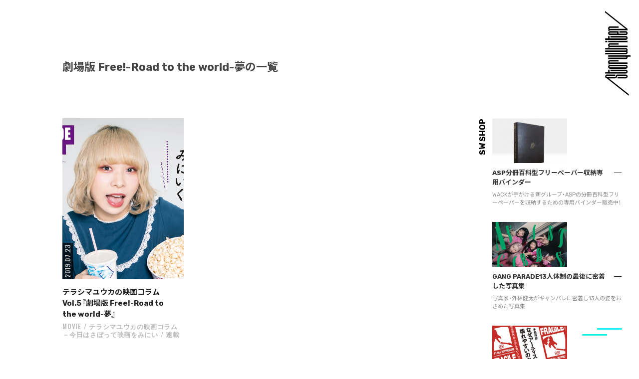

--- FILE ---
content_type: text/html; charset=UTF-8
request_url: https://storywriter.tokyo/tag/%E5%8A%87%E5%A0%B4%E7%89%88-free-road-to-the-world-%E5%A4%A2/
body_size: 16943
content:
<!DOCTYPE html>
<html class="no-js" dir="ltr" lang="ja" prefix="og: https://ogp.me/ns#">
<!-- これは小テーマ -->
<head>
<meta name="google-site-verification" content="cOV8yaHMSs1tBC5gva86BuA3iPpFldyI6W3yF4hawBs" />
<meta charset="UTF-8">
<meta name="format-detection" content="telephone=no">
<meta name="viewport" content="width=device-width, initial-scale=1.0, minimum-scale=1.0, maximum-scale=1.0, user-scalable=1">

<link rel="profile" href="http://gmpg.org/xfn/11">
<link rel="pingback" href="https://storywriter.tokyo/xmlrpc.php">
<link rel="shortcut icon" href="https://storywriter.tokyo/wp-content/themes/StoryWriter/sw_favicon.png">

<link
  href="https://fonts.googleapis.com/css?family=Noto+Sans+JP:300,400,500,700,900&amp;subset=japanese"
  rel="stylesheet"
/>
<link
  href="https://fonts.googleapis.com/css?family=Rubik:400,500,700&display=swap"
  rel="stylesheet"
/>
<link
  href="https://fonts.googleapis.com/css?family=Oswald:400,500&display=swap"
  rel="stylesheet"
/>
<link
  rel="stylesheet"
  href="https://cdn.jsdelivr.net/npm/yakuhanjp@3.3.1/dist/css/yakuhanjp.min.css"
/>


<title>劇場版 Free!-Road to the world-夢 - StoryWriter</title>

		<!-- All in One SEO 4.7.1.1 - aioseo.com -->
		<meta name="robots" content="max-image-preview:large" />
		<link rel="canonical" href="https://storywriter.tokyo/tag/%e5%8a%87%e5%a0%b4%e7%89%88-free-road-to-the-world-%e5%a4%a2/" />
		<meta name="generator" content="All in One SEO (AIOSEO) 4.7.1.1" />
		<script type="application/ld+json" class="aioseo-schema">
			{"@context":"https:\/\/schema.org","@graph":[{"@type":"BreadcrumbList","@id":"https:\/\/storywriter.tokyo\/tag\/%E5%8A%87%E5%A0%B4%E7%89%88-free-road-to-the-world-%E5%A4%A2\/#breadcrumblist","itemListElement":[{"@type":"ListItem","@id":"https:\/\/storywriter.tokyo\/#listItem","position":1,"name":"\u5bb6","item":"https:\/\/storywriter.tokyo\/","nextItem":"https:\/\/storywriter.tokyo\/tag\/%e5%8a%87%e5%a0%b4%e7%89%88-free-road-to-the-world-%e5%a4%a2\/#listItem"},{"@type":"ListItem","@id":"https:\/\/storywriter.tokyo\/tag\/%e5%8a%87%e5%a0%b4%e7%89%88-free-road-to-the-world-%e5%a4%a2\/#listItem","position":2,"name":"\u5287\u5834\u7248 Free!-Road to the world-\u5922","previousItem":"https:\/\/storywriter.tokyo\/#listItem"}]},{"@type":"CollectionPage","@id":"https:\/\/storywriter.tokyo\/tag\/%E5%8A%87%E5%A0%B4%E7%89%88-free-road-to-the-world-%E5%A4%A2\/#collectionpage","url":"https:\/\/storywriter.tokyo\/tag\/%E5%8A%87%E5%A0%B4%E7%89%88-free-road-to-the-world-%E5%A4%A2\/","name":"\u5287\u5834\u7248 Free!-Road to the world-\u5922 - StoryWriter","inLanguage":"ja","isPartOf":{"@id":"https:\/\/storywriter.tokyo\/#website"},"breadcrumb":{"@id":"https:\/\/storywriter.tokyo\/tag\/%E5%8A%87%E5%A0%B4%E7%89%88-free-road-to-the-world-%E5%A4%A2\/#breadcrumblist"}},{"@type":"Organization","@id":"https:\/\/storywriter.tokyo\/#organization","name":"StoryWriter","description":"\u30b9\u30c8\u30ea\u30fc\u30c8\u3092\u611b\u3059\u308b\u30ab\u30eb\u30c1\u30e3\u30fc\u30fb\u30de\u30ac\u30b8\u30f3","url":"https:\/\/storywriter.tokyo\/"},{"@type":"WebSite","@id":"https:\/\/storywriter.tokyo\/#website","url":"https:\/\/storywriter.tokyo\/","name":"StoryWriter","description":"\u30b9\u30c8\u30ea\u30fc\u30c8\u3092\u611b\u3059\u308b\u30ab\u30eb\u30c1\u30e3\u30fc\u30fb\u30de\u30ac\u30b8\u30f3","inLanguage":"ja","publisher":{"@id":"https:\/\/storywriter.tokyo\/#organization"}}]}
		</script>
		<!-- All in One SEO -->

<script>document.documentElement.className = document.documentElement.className.replace("no-js","js");</script>
<link rel='dns-prefetch' href='//static.addtoany.com' />
<link rel='dns-prefetch' href='//stats.wp.com' />
<link rel='dns-prefetch' href='//v0.wordpress.com' />
<link rel='dns-prefetch' href='//c0.wp.com' />
<link rel="alternate" type="application/rss+xml" title="StoryWriter &raquo; フィード" href="https://storywriter.tokyo/feed/" />
<link rel="alternate" type="application/rss+xml" title="StoryWriter &raquo; コメントフィード" href="https://storywriter.tokyo/comments/feed/" />
<link id="hu-user-gfont" href="//fonts.googleapis.com/css?family=Ubuntu:400,400italic,300italic,300,700&subset=latin,latin-ext" rel="stylesheet" type="text/css"><link rel="alternate" type="application/rss+xml" title="StoryWriter &raquo; 劇場版 Free!-Road to the world-夢 タグのフィード" href="https://storywriter.tokyo/tag/%e5%8a%87%e5%a0%b4%e7%89%88-free-road-to-the-world-%e5%a4%a2/feed/" />
		<!-- This site uses the Google Analytics by ExactMetrics plugin v8.10.2 - Using Analytics tracking - https://www.exactmetrics.com/ -->
		<!-- Note: ExactMetrics is not currently configured on this site. The site owner needs to authenticate with Google Analytics in the ExactMetrics settings panel. -->
					<!-- No tracking code set -->
				<!-- / Google Analytics by ExactMetrics -->
		<script>
window._wpemojiSettings = {"baseUrl":"https:\/\/s.w.org\/images\/core\/emoji\/15.0.3\/72x72\/","ext":".png","svgUrl":"https:\/\/s.w.org\/images\/core\/emoji\/15.0.3\/svg\/","svgExt":".svg","source":{"concatemoji":"https:\/\/storywriter.tokyo\/wp-includes\/js\/wp-emoji-release.min.js?ver=6.6.4"}};
/*! This file is auto-generated */
!function(i,n){var o,s,e;function c(e){try{var t={supportTests:e,timestamp:(new Date).valueOf()};sessionStorage.setItem(o,JSON.stringify(t))}catch(e){}}function p(e,t,n){e.clearRect(0,0,e.canvas.width,e.canvas.height),e.fillText(t,0,0);var t=new Uint32Array(e.getImageData(0,0,e.canvas.width,e.canvas.height).data),r=(e.clearRect(0,0,e.canvas.width,e.canvas.height),e.fillText(n,0,0),new Uint32Array(e.getImageData(0,0,e.canvas.width,e.canvas.height).data));return t.every(function(e,t){return e===r[t]})}function u(e,t,n){switch(t){case"flag":return n(e,"\ud83c\udff3\ufe0f\u200d\u26a7\ufe0f","\ud83c\udff3\ufe0f\u200b\u26a7\ufe0f")?!1:!n(e,"\ud83c\uddfa\ud83c\uddf3","\ud83c\uddfa\u200b\ud83c\uddf3")&&!n(e,"\ud83c\udff4\udb40\udc67\udb40\udc62\udb40\udc65\udb40\udc6e\udb40\udc67\udb40\udc7f","\ud83c\udff4\u200b\udb40\udc67\u200b\udb40\udc62\u200b\udb40\udc65\u200b\udb40\udc6e\u200b\udb40\udc67\u200b\udb40\udc7f");case"emoji":return!n(e,"\ud83d\udc26\u200d\u2b1b","\ud83d\udc26\u200b\u2b1b")}return!1}function f(e,t,n){var r="undefined"!=typeof WorkerGlobalScope&&self instanceof WorkerGlobalScope?new OffscreenCanvas(300,150):i.createElement("canvas"),a=r.getContext("2d",{willReadFrequently:!0}),o=(a.textBaseline="top",a.font="600 32px Arial",{});return e.forEach(function(e){o[e]=t(a,e,n)}),o}function t(e){var t=i.createElement("script");t.src=e,t.defer=!0,i.head.appendChild(t)}"undefined"!=typeof Promise&&(o="wpEmojiSettingsSupports",s=["flag","emoji"],n.supports={everything:!0,everythingExceptFlag:!0},e=new Promise(function(e){i.addEventListener("DOMContentLoaded",e,{once:!0})}),new Promise(function(t){var n=function(){try{var e=JSON.parse(sessionStorage.getItem(o));if("object"==typeof e&&"number"==typeof e.timestamp&&(new Date).valueOf()<e.timestamp+604800&&"object"==typeof e.supportTests)return e.supportTests}catch(e){}return null}();if(!n){if("undefined"!=typeof Worker&&"undefined"!=typeof OffscreenCanvas&&"undefined"!=typeof URL&&URL.createObjectURL&&"undefined"!=typeof Blob)try{var e="postMessage("+f.toString()+"("+[JSON.stringify(s),u.toString(),p.toString()].join(",")+"));",r=new Blob([e],{type:"text/javascript"}),a=new Worker(URL.createObjectURL(r),{name:"wpTestEmojiSupports"});return void(a.onmessage=function(e){c(n=e.data),a.terminate(),t(n)})}catch(e){}c(n=f(s,u,p))}t(n)}).then(function(e){for(var t in e)n.supports[t]=e[t],n.supports.everything=n.supports.everything&&n.supports[t],"flag"!==t&&(n.supports.everythingExceptFlag=n.supports.everythingExceptFlag&&n.supports[t]);n.supports.everythingExceptFlag=n.supports.everythingExceptFlag&&!n.supports.flag,n.DOMReady=!1,n.readyCallback=function(){n.DOMReady=!0}}).then(function(){return e}).then(function(){var e;n.supports.everything||(n.readyCallback(),(e=n.source||{}).concatemoji?t(e.concatemoji):e.wpemoji&&e.twemoji&&(t(e.twemoji),t(e.wpemoji)))}))}((window,document),window._wpemojiSettings);
</script>
<style id='wp-emoji-styles-inline-css'>

	img.wp-smiley, img.emoji {
		display: inline !important;
		border: none !important;
		box-shadow: none !important;
		height: 1em !important;
		width: 1em !important;
		margin: 0 0.07em !important;
		vertical-align: -0.1em !important;
		background: none !important;
		padding: 0 !important;
	}
</style>
<link rel='stylesheet' id='wp-block-library-css' href='https://c0.wp.com/c/6.6.4/wp-includes/css/dist/block-library/style.min.css' media='all' />
<link rel='stylesheet' id='mediaelement-css' href='https://c0.wp.com/c/6.6.4/wp-includes/js/mediaelement/mediaelementplayer-legacy.min.css' media='all' />
<link rel='stylesheet' id='wp-mediaelement-css' href='https://c0.wp.com/c/6.6.4/wp-includes/js/mediaelement/wp-mediaelement.min.css' media='all' />
<style id='jetpack-sharing-buttons-style-inline-css'>
.jetpack-sharing-buttons__services-list{display:flex;flex-direction:row;flex-wrap:wrap;gap:0;list-style-type:none;margin:5px;padding:0}.jetpack-sharing-buttons__services-list.has-small-icon-size{font-size:12px}.jetpack-sharing-buttons__services-list.has-normal-icon-size{font-size:16px}.jetpack-sharing-buttons__services-list.has-large-icon-size{font-size:24px}.jetpack-sharing-buttons__services-list.has-huge-icon-size{font-size:36px}@media print{.jetpack-sharing-buttons__services-list{display:none!important}}.editor-styles-wrapper .wp-block-jetpack-sharing-buttons{gap:0;padding-inline-start:0}ul.jetpack-sharing-buttons__services-list.has-background{padding:1.25em 2.375em}
</style>
<style id='classic-theme-styles-inline-css'>
/*! This file is auto-generated */
.wp-block-button__link{color:#fff;background-color:#32373c;border-radius:9999px;box-shadow:none;text-decoration:none;padding:calc(.667em + 2px) calc(1.333em + 2px);font-size:1.125em}.wp-block-file__button{background:#32373c;color:#fff;text-decoration:none}
</style>
<style id='global-styles-inline-css'>
:root{--wp--preset--aspect-ratio--square: 1;--wp--preset--aspect-ratio--4-3: 4/3;--wp--preset--aspect-ratio--3-4: 3/4;--wp--preset--aspect-ratio--3-2: 3/2;--wp--preset--aspect-ratio--2-3: 2/3;--wp--preset--aspect-ratio--16-9: 16/9;--wp--preset--aspect-ratio--9-16: 9/16;--wp--preset--color--black: #000000;--wp--preset--color--cyan-bluish-gray: #abb8c3;--wp--preset--color--white: #ffffff;--wp--preset--color--pale-pink: #f78da7;--wp--preset--color--vivid-red: #cf2e2e;--wp--preset--color--luminous-vivid-orange: #ff6900;--wp--preset--color--luminous-vivid-amber: #fcb900;--wp--preset--color--light-green-cyan: #7bdcb5;--wp--preset--color--vivid-green-cyan: #00d084;--wp--preset--color--pale-cyan-blue: #8ed1fc;--wp--preset--color--vivid-cyan-blue: #0693e3;--wp--preset--color--vivid-purple: #9b51e0;--wp--preset--gradient--vivid-cyan-blue-to-vivid-purple: linear-gradient(135deg,rgba(6,147,227,1) 0%,rgb(155,81,224) 100%);--wp--preset--gradient--light-green-cyan-to-vivid-green-cyan: linear-gradient(135deg,rgb(122,220,180) 0%,rgb(0,208,130) 100%);--wp--preset--gradient--luminous-vivid-amber-to-luminous-vivid-orange: linear-gradient(135deg,rgba(252,185,0,1) 0%,rgba(255,105,0,1) 100%);--wp--preset--gradient--luminous-vivid-orange-to-vivid-red: linear-gradient(135deg,rgba(255,105,0,1) 0%,rgb(207,46,46) 100%);--wp--preset--gradient--very-light-gray-to-cyan-bluish-gray: linear-gradient(135deg,rgb(238,238,238) 0%,rgb(169,184,195) 100%);--wp--preset--gradient--cool-to-warm-spectrum: linear-gradient(135deg,rgb(74,234,220) 0%,rgb(151,120,209) 20%,rgb(207,42,186) 40%,rgb(238,44,130) 60%,rgb(251,105,98) 80%,rgb(254,248,76) 100%);--wp--preset--gradient--blush-light-purple: linear-gradient(135deg,rgb(255,206,236) 0%,rgb(152,150,240) 100%);--wp--preset--gradient--blush-bordeaux: linear-gradient(135deg,rgb(254,205,165) 0%,rgb(254,45,45) 50%,rgb(107,0,62) 100%);--wp--preset--gradient--luminous-dusk: linear-gradient(135deg,rgb(255,203,112) 0%,rgb(199,81,192) 50%,rgb(65,88,208) 100%);--wp--preset--gradient--pale-ocean: linear-gradient(135deg,rgb(255,245,203) 0%,rgb(182,227,212) 50%,rgb(51,167,181) 100%);--wp--preset--gradient--electric-grass: linear-gradient(135deg,rgb(202,248,128) 0%,rgb(113,206,126) 100%);--wp--preset--gradient--midnight: linear-gradient(135deg,rgb(2,3,129) 0%,rgb(40,116,252) 100%);--wp--preset--font-size--small: 13px;--wp--preset--font-size--medium: 20px;--wp--preset--font-size--large: 36px;--wp--preset--font-size--x-large: 42px;--wp--preset--spacing--20: 0.44rem;--wp--preset--spacing--30: 0.67rem;--wp--preset--spacing--40: 1rem;--wp--preset--spacing--50: 1.5rem;--wp--preset--spacing--60: 2.25rem;--wp--preset--spacing--70: 3.38rem;--wp--preset--spacing--80: 5.06rem;--wp--preset--shadow--natural: 6px 6px 9px rgba(0, 0, 0, 0.2);--wp--preset--shadow--deep: 12px 12px 50px rgba(0, 0, 0, 0.4);--wp--preset--shadow--sharp: 6px 6px 0px rgba(0, 0, 0, 0.2);--wp--preset--shadow--outlined: 6px 6px 0px -3px rgba(255, 255, 255, 1), 6px 6px rgba(0, 0, 0, 1);--wp--preset--shadow--crisp: 6px 6px 0px rgba(0, 0, 0, 1);}:where(.is-layout-flex){gap: 0.5em;}:where(.is-layout-grid){gap: 0.5em;}body .is-layout-flex{display: flex;}.is-layout-flex{flex-wrap: wrap;align-items: center;}.is-layout-flex > :is(*, div){margin: 0;}body .is-layout-grid{display: grid;}.is-layout-grid > :is(*, div){margin: 0;}:where(.wp-block-columns.is-layout-flex){gap: 2em;}:where(.wp-block-columns.is-layout-grid){gap: 2em;}:where(.wp-block-post-template.is-layout-flex){gap: 1.25em;}:where(.wp-block-post-template.is-layout-grid){gap: 1.25em;}.has-black-color{color: var(--wp--preset--color--black) !important;}.has-cyan-bluish-gray-color{color: var(--wp--preset--color--cyan-bluish-gray) !important;}.has-white-color{color: var(--wp--preset--color--white) !important;}.has-pale-pink-color{color: var(--wp--preset--color--pale-pink) !important;}.has-vivid-red-color{color: var(--wp--preset--color--vivid-red) !important;}.has-luminous-vivid-orange-color{color: var(--wp--preset--color--luminous-vivid-orange) !important;}.has-luminous-vivid-amber-color{color: var(--wp--preset--color--luminous-vivid-amber) !important;}.has-light-green-cyan-color{color: var(--wp--preset--color--light-green-cyan) !important;}.has-vivid-green-cyan-color{color: var(--wp--preset--color--vivid-green-cyan) !important;}.has-pale-cyan-blue-color{color: var(--wp--preset--color--pale-cyan-blue) !important;}.has-vivid-cyan-blue-color{color: var(--wp--preset--color--vivid-cyan-blue) !important;}.has-vivid-purple-color{color: var(--wp--preset--color--vivid-purple) !important;}.has-black-background-color{background-color: var(--wp--preset--color--black) !important;}.has-cyan-bluish-gray-background-color{background-color: var(--wp--preset--color--cyan-bluish-gray) !important;}.has-white-background-color{background-color: var(--wp--preset--color--white) !important;}.has-pale-pink-background-color{background-color: var(--wp--preset--color--pale-pink) !important;}.has-vivid-red-background-color{background-color: var(--wp--preset--color--vivid-red) !important;}.has-luminous-vivid-orange-background-color{background-color: var(--wp--preset--color--luminous-vivid-orange) !important;}.has-luminous-vivid-amber-background-color{background-color: var(--wp--preset--color--luminous-vivid-amber) !important;}.has-light-green-cyan-background-color{background-color: var(--wp--preset--color--light-green-cyan) !important;}.has-vivid-green-cyan-background-color{background-color: var(--wp--preset--color--vivid-green-cyan) !important;}.has-pale-cyan-blue-background-color{background-color: var(--wp--preset--color--pale-cyan-blue) !important;}.has-vivid-cyan-blue-background-color{background-color: var(--wp--preset--color--vivid-cyan-blue) !important;}.has-vivid-purple-background-color{background-color: var(--wp--preset--color--vivid-purple) !important;}.has-black-border-color{border-color: var(--wp--preset--color--black) !important;}.has-cyan-bluish-gray-border-color{border-color: var(--wp--preset--color--cyan-bluish-gray) !important;}.has-white-border-color{border-color: var(--wp--preset--color--white) !important;}.has-pale-pink-border-color{border-color: var(--wp--preset--color--pale-pink) !important;}.has-vivid-red-border-color{border-color: var(--wp--preset--color--vivid-red) !important;}.has-luminous-vivid-orange-border-color{border-color: var(--wp--preset--color--luminous-vivid-orange) !important;}.has-luminous-vivid-amber-border-color{border-color: var(--wp--preset--color--luminous-vivid-amber) !important;}.has-light-green-cyan-border-color{border-color: var(--wp--preset--color--light-green-cyan) !important;}.has-vivid-green-cyan-border-color{border-color: var(--wp--preset--color--vivid-green-cyan) !important;}.has-pale-cyan-blue-border-color{border-color: var(--wp--preset--color--pale-cyan-blue) !important;}.has-vivid-cyan-blue-border-color{border-color: var(--wp--preset--color--vivid-cyan-blue) !important;}.has-vivid-purple-border-color{border-color: var(--wp--preset--color--vivid-purple) !important;}.has-vivid-cyan-blue-to-vivid-purple-gradient-background{background: var(--wp--preset--gradient--vivid-cyan-blue-to-vivid-purple) !important;}.has-light-green-cyan-to-vivid-green-cyan-gradient-background{background: var(--wp--preset--gradient--light-green-cyan-to-vivid-green-cyan) !important;}.has-luminous-vivid-amber-to-luminous-vivid-orange-gradient-background{background: var(--wp--preset--gradient--luminous-vivid-amber-to-luminous-vivid-orange) !important;}.has-luminous-vivid-orange-to-vivid-red-gradient-background{background: var(--wp--preset--gradient--luminous-vivid-orange-to-vivid-red) !important;}.has-very-light-gray-to-cyan-bluish-gray-gradient-background{background: var(--wp--preset--gradient--very-light-gray-to-cyan-bluish-gray) !important;}.has-cool-to-warm-spectrum-gradient-background{background: var(--wp--preset--gradient--cool-to-warm-spectrum) !important;}.has-blush-light-purple-gradient-background{background: var(--wp--preset--gradient--blush-light-purple) !important;}.has-blush-bordeaux-gradient-background{background: var(--wp--preset--gradient--blush-bordeaux) !important;}.has-luminous-dusk-gradient-background{background: var(--wp--preset--gradient--luminous-dusk) !important;}.has-pale-ocean-gradient-background{background: var(--wp--preset--gradient--pale-ocean) !important;}.has-electric-grass-gradient-background{background: var(--wp--preset--gradient--electric-grass) !important;}.has-midnight-gradient-background{background: var(--wp--preset--gradient--midnight) !important;}.has-small-font-size{font-size: var(--wp--preset--font-size--small) !important;}.has-medium-font-size{font-size: var(--wp--preset--font-size--medium) !important;}.has-large-font-size{font-size: var(--wp--preset--font-size--large) !important;}.has-x-large-font-size{font-size: var(--wp--preset--font-size--x-large) !important;}
:where(.wp-block-post-template.is-layout-flex){gap: 1.25em;}:where(.wp-block-post-template.is-layout-grid){gap: 1.25em;}
:where(.wp-block-columns.is-layout-flex){gap: 2em;}:where(.wp-block-columns.is-layout-grid){gap: 2em;}
:root :where(.wp-block-pullquote){font-size: 1.5em;line-height: 1.6;}
</style>
<link rel='stylesheet' id='contact-form-7-css' href='https://storywriter.tokyo/wp-content/plugins/contact-form-7/includes/css/styles.css?ver=5.9.8' media='all' />
<link rel='stylesheet' id='foobox-free-min-css' href='https://storywriter.tokyo/wp-content/plugins/foobox-image-lightbox/free/css/foobox.free.min.css?ver=2.7.32' media='all' />
<link rel='stylesheet' id='hurrytimer-css' href='https://storywriter.tokyo/wp-content/uploads/hurrytimer/css/95798f0ef2767012.css?ver=6.6.4' media='all' />
<link rel='stylesheet' id='parent-style-css' href='https://storywriter.tokyo/wp-content/themes/hueman/style.css?ver=6.6.4' media='all' />
<link rel='stylesheet' id='child-style-css' href='https://storywriter.tokyo/wp-content/themes/StoryWriter/style.css?ver=6.6.4' media='all' />
<link rel='stylesheet' id='hueman-main-style-css' href='https://storywriter.tokyo/wp-content/themes/hueman/assets/front/css/main.min.css?ver=3.7.25' media='all' />
<style id='hueman-main-style-inline-css'>
body { font-family:'Ubuntu', Arial, sans-serif;font-size:0.81rem }@media only screen and (min-width: 720px) {
        .nav > li { font-size:0.81rem; }
      }.boxed #wrapper, .container-inner { max-width: 1125px; }@media only screen and (min-width: 720px) {
                .boxed .desktop-sticky {
                  width: 1125px;
                }
              }::selection { background-color: #00a38d; }
::-moz-selection { background-color: #00a38d; }a,a>span.hu-external::after,.themeform label .required,#flexslider-featured .flex-direction-nav .flex-next:hover,#flexslider-featured .flex-direction-nav .flex-prev:hover,.post-hover:hover .post-title a,.post-title a:hover,.sidebar.s1 .post-nav li a:hover i,.content .post-nav li a:hover i,.post-related a:hover,.sidebar.s1 .widget_rss ul li a,#footer .widget_rss ul li a,.sidebar.s1 .widget_calendar a,#footer .widget_calendar a,.sidebar.s1 .alx-tab .tab-item-category a,.sidebar.s1 .alx-posts .post-item-category a,.sidebar.s1 .alx-tab li:hover .tab-item-title a,.sidebar.s1 .alx-tab li:hover .tab-item-comment a,.sidebar.s1 .alx-posts li:hover .post-item-title a,#footer .alx-tab .tab-item-category a,#footer .alx-posts .post-item-category a,#footer .alx-tab li:hover .tab-item-title a,#footer .alx-tab li:hover .tab-item-comment a,#footer .alx-posts li:hover .post-item-title a,.comment-tabs li.active a,.comment-awaiting-moderation,.child-menu a:hover,.child-menu .current_page_item > a,.wp-pagenavi a{ color: #00a38d; }input[type="submit"],.themeform button[type="submit"],.sidebar.s1 .sidebar-top,.sidebar.s1 .sidebar-toggle,#flexslider-featured .flex-control-nav li a.flex-active,.post-tags a:hover,.sidebar.s1 .widget_calendar caption,#footer .widget_calendar caption,.author-bio .bio-avatar:after,.commentlist li.bypostauthor > .comment-body:after,.commentlist li.comment-author-admin > .comment-body:after{ background-color: #00a38d; }.post-format .format-container { border-color: #00a38d; }.sidebar.s1 .alx-tabs-nav li.active a,#footer .alx-tabs-nav li.active a,.comment-tabs li.active a,.wp-pagenavi a:hover,.wp-pagenavi a:active,.wp-pagenavi span.current{ border-bottom-color: #00a38d!important; }.sidebar.s2 .post-nav li a:hover i,
.sidebar.s2 .widget_rss ul li a,
.sidebar.s2 .widget_calendar a,
.sidebar.s2 .alx-tab .tab-item-category a,
.sidebar.s2 .alx-posts .post-item-category a,
.sidebar.s2 .alx-tab li:hover .tab-item-title a,
.sidebar.s2 .alx-tab li:hover .tab-item-comment a,
.sidebar.s2 .alx-posts li:hover .post-item-title a { color: #00a38d; }
.sidebar.s2 .sidebar-top,.sidebar.s2 .sidebar-toggle,.post-comments,.jp-play-bar,.jp-volume-bar-value,.sidebar.s2 .widget_calendar caption{ background-color: #00a38d; }.sidebar.s2 .alx-tabs-nav li.active a { border-bottom-color: #00a38d; }
.post-comments::before { border-right-color: #00a38d; }
      .search-expand,
              #nav-topbar.nav-container { background-color: #000000}@media only screen and (min-width: 720px) {
                #nav-topbar .nav ul { background-color: #000000; }
              }.is-scrolled #header .nav-container.desktop-sticky,
              .is-scrolled #header .search-expand { background-color: #000000; background-color: rgba(0,0,0,0.90) }.is-scrolled .topbar-transparent #nav-topbar.desktop-sticky .nav ul { background-color: #000000; background-color: rgba(0,0,0,0.95) }#header { background-color: #000000; }
@media only screen and (min-width: 720px) {
  #nav-header .nav ul { background-color: #000000; }
}
        #header #nav-mobile { background-color: #000000; }.is-scrolled #header #nav-mobile { background-color: #000000; background-color: rgba(0,0,0,0.90) }#nav-header.nav-container, #main-header-search .search-expand { background-color: #ffffff; }
@media only screen and (min-width: 720px) {
  #nav-header .nav ul { background-color: #ffffff; }
}
        #footer-bottom { background-color: #000000; }.site-title a img { max-height: 80px; }body { background-color: #ffffff; }
</style>
<link rel='stylesheet' id='theme-stylesheet-css' href='https://storywriter.tokyo/wp-content/themes/StoryWriter/style.css?ver=3.3.22' media='all' />
<link rel='stylesheet' id='hueman-font-awesome-css' href='https://storywriter.tokyo/wp-content/themes/hueman/assets/front/css/font-awesome.min.css?ver=3.7.25' media='all' />
<link rel='stylesheet' id='amazonjs-css' href='https://storywriter.tokyo/wp-content/plugins/amazonjs/css/amazonjs.css?ver=0.10' media='all' />
<link rel='stylesheet' id='addtoany-css' href='https://storywriter.tokyo/wp-content/plugins/add-to-any/addtoany.min.css?ver=1.16' media='all' />
<link rel='stylesheet' id='jetpack_css-css' href='https://c0.wp.com/p/jetpack/13.8.2/css/jetpack.css' media='all' />
<script id="addtoany-core-js-before">
window.a2a_config=window.a2a_config||{};a2a_config.callbacks=[];a2a_config.overlays=[];a2a_config.templates={};a2a_localize = {
	Share: "共有",
	Save: "ブックマーク",
	Subscribe: "購読",
	Email: "メール",
	Bookmark: "ブックマーク",
	ShowAll: "すべて表示する",
	ShowLess: "小さく表示する",
	FindServices: "サービスを探す",
	FindAnyServiceToAddTo: "追加するサービスを今すぐ探す",
	PoweredBy: "Powered by",
	ShareViaEmail: "メールでシェアする",
	SubscribeViaEmail: "メールで購読する",
	BookmarkInYourBrowser: "ブラウザにブックマーク",
	BookmarkInstructions: "このページをブックマークするには、 Ctrl+D または \u2318+D を押下。",
	AddToYourFavorites: "お気に入りに追加",
	SendFromWebOrProgram: "任意のメールアドレスまたはメールプログラムから送信",
	EmailProgram: "メールプログラム",
	More: "詳細&#8230;",
	ThanksForSharing: "共有ありがとうございます !",
	ThanksForFollowing: "フォローありがとうございます !"
};
</script>
<script defer src="https://static.addtoany.com/menu/page.js" id="addtoany-core-js"></script>
<script src="https://c0.wp.com/c/6.6.4/wp-includes/js/jquery/jquery.min.js" id="jquery-core-js"></script>
<script src="https://c0.wp.com/c/6.6.4/wp-includes/js/jquery/jquery-migrate.min.js" id="jquery-migrate-js"></script>
<script defer src="https://storywriter.tokyo/wp-content/plugins/add-to-any/addtoany.min.js?ver=1.1" id="addtoany-jquery-js"></script>
<script src="https://storywriter.tokyo/wp-content/themes/hueman/assets/front/js/libs/mobile-detect.min.js?ver=3.7.25" id="mobile-detect-js" defer></script>
<script id="foobox-free-min-js-before">
/* Run FooBox FREE (v2.7.32) */
var FOOBOX = window.FOOBOX = {
	ready: true,
	disableOthers: false,
	o: {wordpress: { enabled: true }, countMessage:'image %index of %total', captions: { dataTitle: ["captionTitle","title"], dataDesc: ["captionDesc","description"] }, rel: '', excludes:'.fbx-link,.nofoobox,.nolightbox,a[href*="pinterest.com/pin/create/button/"]', affiliate : { enabled: false }},
	selectors: [
		".foogallery-container.foogallery-lightbox-foobox", ".foogallery-container.foogallery-lightbox-foobox-free", ".gallery", ".wp-block-gallery", ".wp-caption", ".wp-block-image", "a:has(img[class*=wp-image-])", ".post a:has(img[class*=wp-image-])", ".foobox"
	],
	pre: function( $ ){
		// Custom JavaScript (Pre)
		
	},
	post: function( $ ){
		// Custom JavaScript (Post)
		
		// Custom Captions Code
		
	},
	custom: function( $ ){
		// Custom Extra JS
		
	}
};
</script>
<script src="https://storywriter.tokyo/wp-content/plugins/foobox-image-lightbox/free/js/foobox.free.min.js?ver=2.7.32" id="foobox-free-min-js"></script>
<link rel="https://api.w.org/" href="https://storywriter.tokyo/wp-json/" /><link rel="alternate" title="JSON" type="application/json" href="https://storywriter.tokyo/wp-json/wp/v2/tags/607" /><link rel="EditURI" type="application/rsd+xml" title="RSD" href="https://storywriter.tokyo/xmlrpc.php?rsd" />
<meta name="generator" content="WordPress 6.6.4" />
	<style>img#wpstats{display:none}</style>
		    <link rel="preload" as="font" type="font/woff2" href="https://storywriter.tokyo/wp-content/themes/hueman/assets/front/webfonts/fa-brands-400.woff2?v=5.15.2" crossorigin="anonymous"/>
    <link rel="preload" as="font" type="font/woff2" href="https://storywriter.tokyo/wp-content/themes/hueman/assets/front/webfonts/fa-regular-400.woff2?v=5.15.2" crossorigin="anonymous"/>
    <link rel="preload" as="font" type="font/woff2" href="https://storywriter.tokyo/wp-content/themes/hueman/assets/front/webfonts/fa-solid-900.woff2?v=5.15.2" crossorigin="anonymous"/>
  <!--[if lt IE 9]>
<script src="https://storywriter.tokyo/wp-content/themes/hueman/assets/front/js/ie/html5shiv-printshiv.min.js"></script>
<script src="https://storywriter.tokyo/wp-content/themes/hueman/assets/front/js/ie/selectivizr.js"></script>
<![endif]-->

<link rel="stylesheet" type="text/css" href="https://storywriter.tokyo/wp-content/themes/StoryWriter/css/swiper.css" media="screen,print">
<link rel="stylesheet" type="text/css" href="https://storywriter.tokyo/wp-content/themes/StoryWriter/stylern.css?ver=200804" media="screen,print">
<!-- Global site tag (gtag.js) - Google Analytics -->
<script async src="https://www.googletagmanager.com/gtag/js?id=UA-166294937-1"></script>
<script>
  window.dataLayer = window.dataLayer || [];
  function gtag(){dataLayer.push(arguments);}
  gtag('js', new Date());

  gtag('config', 'UA-166294937-1');
</script>
</head>

  <body class="archive tag tag--free-road-to-the-world- tag-607 wp-embed-responsive -is-pc col-2cl boxed topbar-enabled header-desktop-sticky header-mobile-sticky hueman-3-7-25-with-child-theme chrome">



<div id="sw-wrapper" class="">
<div id="menuBtn"><a href="#"><span class="trigger"><span></span><span></span></span></a></div>

<div id="menuSpBg01"></div>
<div id="menuSpBg02">
	<div class="menuSpBg02Inner01"></div>
	<div class="menuSpBg02Inner02">
		<div class="vessel">
			<div class="logo01"><a href="https://storywriter.tokyo/"><img src="https://storywriter.tokyo/wp-content/themes/StoryWriter/img_cmn/logo_01.svg" alt="StoryWriter"></a></div>
			<p class="tagline01">ストリートを愛するカルチャー・マガジン</p>
		<!--/vessel--></div>
	</div>
<!--/menuSpBg02--></div>
<div id="menuSp">
	<div class="vessel">
		<div class="nav01">
			<ul class="nav01Ul01">
				<li class="nav01Items01">
					<p class="nav01Head01"><a href="/category/music/">MUSIC</a></p>
					<ul class="nav01Ul02">
						<li class="nav01Items02"><a href="/category/music/news/">news</a></li>
						<li class="nav01Items02"><a href="/category/music/interview-music/">interview</a></li>
						<li class="nav01Items02"><a href="/category/music/report-music/">report</a></li>
					</ul>
				</li>
				<li class="nav01Items01">
					<p class="nav01Head01"><a href="/category/book/">BOOK</a></p>
					<ul class="nav01Ul02">
						<li class="nav01Items02"><a href="/category/book/news/">news</a></li>
						<li class="nav01Items02"><a href="/category/book/interview-book/">interview</a></li>
					</ul>
				</li>
				<li class="nav01Items01">
					<p class="nav01Head01"><a href="/category/movie/">MOVIE</a></p>
					<ul class="nav01Ul02">
						<li class="nav01Items02"><a href="/category/movie/news/">news</a></li>
						<li class="nav01Items02"><a href="/category/movie/interview-movie/">interview</a></li>
					</ul>
				</li>
				<li class="nav01Items01">
					<p class="nav01Head01"><a href="/category/art/">ART</a></p>
					<ul class="nav01Ul02">
						<li class="nav01Items02"><a href="/category/art/news/">news</a></li>
						<li class="nav01Items02"><a href="/category/art/interview-art/">interview</a></li>
					</ul>
				</li>
				<li class="nav01Items01">
					<p class="nav01Head01"><a href="/category/others/">OTHERS</a></p>
					<ul class="nav01Ul02">
						<li class="nav01Items02"><a href="/category/others/youtuber-others/">YouTube</a></li>
						<li class="nav01Items02"><a href="/category/others/お笑い/">お笑い</a></li>
					</ul>
				</li>
				<li class="nav01Items01">
					<p class="nav01Head01"><a href="/category/special/">SPECIAL</a></p>
					<ul class="nav01Ul02">
						<li class="nav01Items02"><a href="/category/special/series-special/">interview</a></li>
						<li class="nav01Items02 hasChild"><a href="/category/special/wack/">WACK</a>
							<ul class="nav01Ul03">
								<li class="nav01Items03"><a href="/category/special/wack/wack合宿オーディション2018/">WACK合宿オーディション2018</a></li>
								<li class="nav01Items03"><a href="/category/special/wack/wack合宿オーディション2019/">WACK合宿オーディション2019</a></li>
								<li class="nav01Items03"><a href="/category/special/wack/wack合宿オーディション2020/">WACK合宿オーディション2020</a></li>
							</ul>
						</li>
					</ul>
				</li>
				<li class="nav01Items01">
					<p class="nav01Head01"><a href="/category/special/series-special/">SERIES</a></p>
					<ul class="nav01Ul02">
						<li class="nav01Items02"><a href="/category/music/series-music/中央線人間交差点/">中央線人間交差点</a></li>
						<li class="nav01Items02"><a href="/category/music/series-music/あのゴン・チョクの「髪の毛より大切なものを探/">あのゴン・チョクの「髪の毛より大切なものを探しに」</a></li>
						<li class="nav01Items02"><a href="/category/music/series-music/アーティストのためのカウンセリング入門/">アーティストのためのカウンセリング入門</a></li>
						<li class="nav01Items02"><a href="/category/book/book-series/「嬢と私」/">「嬢と私」</a></li>
						<li class="nav01Items02"><a href="/category/movie/連載-movie/テラシマユウカの映画コラム－それでも映画は/">テラシマユウカの映画コラム</a></li>
						<li class="nav01Items02"><a href="/category/art/連載/illusionism/">illusionism</a></li>
						<li class="nav01Items02"><a href="/category/special/series-special/shomonews-series-special/">しょうもにゅーす</a></li>
						<li class="nav01Items02"><a href="/category/special/series-special/なにが好きかわからない/">なにが好きかわからない</a></li>
						<li class="nav01Items02"><a href="/category/special/series-special/digる男。/">digる男</a></li>
					</ul>
				</li>
			</ul>
		<!--/nav01--></div>
		<form method="get" action="https://storywriter.tokyo/">
			<div class="searchMod01 isDark search01">
				<p class="searchHead01">search</p>
				<div class="searchVessel01"><label for="wp_search"><input id="wp_search" type="text" class="search" name="s" value=""></label></div>
			<!--/searchMod01--></div>
		</form>
		<div class="nav02">
			<div class="nav0201">
				<ul class="nav02Ul01">
					<li class="nav02Items01"><a href="https://storywriter.co.jp/">株式会社SWについて</a></li>
					<li class="nav02Items01"><a href="https://storywriter.tokyo/contact/">お問い合わせ</a></li>
					<li class="nav02Items01"><a href="https://storywriter.tokyo/プレスリリース・取材依頼について/">プレスリリース・取材依頼はこちら</a></li>
				</ul>
			<!--/nav0201--></div>
			<div class="nav0202">
				<ul class="nav02Ul02">
					<li class="nav02Items02 isTwitter"><a rel="nofollow" title="フォローする Twitter" href="https://twitter.com/storywriter_inc" target="_blank">Twitter</a></li>
					<li class="nav02Items02 isFacebook"><a rel="nofollow" title="フォローする Facebook-official" href="https://www.facebook.com/%E6%A0%AA%E5%BC%8F%E4%BC%9A%E7%A4%BEsw-189046141668179/" target="_blank">facebook</a></li>
					<li class="nav02Items02 isShop"><a href="https://storywriter2.thebase.in/" target="_blank">Online Shop</a></li>
				</ul>
			<!--/nav0202--></div>
		<!--/nav02--></div>
		<div class="close01"><a href="#"><span class="close01Text01">CLOSE</span></a></div>
	<!--/vessel--></div>
<!--/menuSp--></div>

<header id="archivesHeader">
  <div class="main01">
    <div class="vessel">
            <h1 class="headMain01">劇場版 Free!-Road to the world-夢の一覧</h1>
        <!--/vessel--></div>
  <!--/main01--></div>
  <div class="logo01"><a href="https://storywriter.tokyo/"><img src="https://storywriter.tokyo/wp-content/themes/StoryWriter/img_cmn/logo_01.svg" alt="StoryWriter"></a></div>
</header>
<div id="archives">
    <div id="archivesContents">
        <div id="archivesMain"><div id="archivesMainVessel">
          <div class="articleListMod01">
            <ul class="articleListUl01">

<li class="articleListItems01">
  <a href="https://storywriter.tokyo/2019/07/23/1610/" class="articleListBox01 hoverActionOverlay">
      <span class="articleListImage01">
          <span class="articleListBg01"><img width="2008" height="1122" src="https://storywriter.tokyo/wp-content/uploads/2019/06/0623_yuyu3.png" class="js-objectFit--cover objectFit--cover wp-post-image" alt="" decoding="async" fetchpriority="high" srcset="https://storywriter.tokyo/wp-content/uploads/2019/06/0623_yuyu3.png 2008w, https://storywriter.tokyo/wp-content/uploads/2019/06/0623_yuyu3-300x168.png 300w, https://storywriter.tokyo/wp-content/uploads/2019/06/0623_yuyu3-768x429.png 768w, https://storywriter.tokyo/wp-content/uploads/2019/06/0623_yuyu3-1024x572.png 1024w" sizes="(max-width: 2008px) 100vw, 2008px" data-attachment-id="12624" data-permalink="https://storywriter.tokyo/2019/06/25/1440/0623_yuyu3/" data-orig-file="https://storywriter.tokyo/wp-content/uploads/2019/06/0623_yuyu3.png" data-orig-size="2008,1122" data-comments-opened="1" data-image-meta="{&quot;aperture&quot;:&quot;0&quot;,&quot;credit&quot;:&quot;&quot;,&quot;camera&quot;:&quot;&quot;,&quot;caption&quot;:&quot;&quot;,&quot;created_timestamp&quot;:&quot;0&quot;,&quot;copyright&quot;:&quot;&quot;,&quot;focal_length&quot;:&quot;0&quot;,&quot;iso&quot;:&quot;0&quot;,&quot;shutter_speed&quot;:&quot;0&quot;,&quot;title&quot;:&quot;&quot;,&quot;orientation&quot;:&quot;0&quot;}" data-image-title="0623_yuyu3" data-image-description="" data-image-caption="" data-medium-file="https://storywriter.tokyo/wp-content/uploads/2019/06/0623_yuyu3-300x168.png" data-large-file="https://storywriter.tokyo/wp-content/uploads/2019/06/0623_yuyu3-1024x572.png" tabindex="0" role="button" /></span>
          <span class="articleListImage01Vessel hoverActionOverlayImageWrap"><img width="2008" height="1122" src="https://storywriter.tokyo/wp-content/uploads/2019/06/0623_yuyu3.png" class="js-objectFit--cover objectFit--cover wp-post-image" alt="" decoding="async" srcset="https://storywriter.tokyo/wp-content/uploads/2019/06/0623_yuyu3.png 2008w, https://storywriter.tokyo/wp-content/uploads/2019/06/0623_yuyu3-300x168.png 300w, https://storywriter.tokyo/wp-content/uploads/2019/06/0623_yuyu3-768x429.png 768w, https://storywriter.tokyo/wp-content/uploads/2019/06/0623_yuyu3-1024x572.png 1024w" sizes="(max-width: 2008px) 100vw, 2008px" data-attachment-id="12624" data-permalink="https://storywriter.tokyo/2019/06/25/1440/0623_yuyu3/" data-orig-file="https://storywriter.tokyo/wp-content/uploads/2019/06/0623_yuyu3.png" data-orig-size="2008,1122" data-comments-opened="1" data-image-meta="{&quot;aperture&quot;:&quot;0&quot;,&quot;credit&quot;:&quot;&quot;,&quot;camera&quot;:&quot;&quot;,&quot;caption&quot;:&quot;&quot;,&quot;created_timestamp&quot;:&quot;0&quot;,&quot;copyright&quot;:&quot;&quot;,&quot;focal_length&quot;:&quot;0&quot;,&quot;iso&quot;:&quot;0&quot;,&quot;shutter_speed&quot;:&quot;0&quot;,&quot;title&quot;:&quot;&quot;,&quot;orientation&quot;:&quot;0&quot;}" data-image-title="0623_yuyu3" data-image-description="" data-image-caption="" data-medium-file="https://storywriter.tokyo/wp-content/uploads/2019/06/0623_yuyu3-300x168.png" data-large-file="https://storywriter.tokyo/wp-content/uploads/2019/06/0623_yuyu3-1024x572.png" tabindex="0" role="button" /></span>
      <!--/articleListImage01--></span>
      <span class="articleListDate01"><em>2019.07.23</em></span>
      <span class="articleListHead01">テラシマユウカの映画コラム Vol.5『劇場版 Free!-Road to the world-夢』</span>
    </a>
    <span class="articleListCat01">
<object><a class="category-en" href="https://storywriter.tokyo/category/movie/">MOVIE</a></object><object><a class="category-ja" href="https://storywriter.tokyo/category/movie/%e9%80%a3%e8%bc%89-movie/%e3%83%86%e3%83%a9%e3%82%b7%e3%83%9e%e3%83%a6%e3%82%a6%e3%82%ab%e3%81%ae%e6%98%a0%e7%94%bb%e3%82%b3%e3%83%a9%e3%83%a0%ef%bc%8d%e4%bb%8a%e6%97%a5%e3%81%af%e3%81%95%e3%81%bc%e3%81%a3%e3%81%a6%e6%98%a0/">テラシマユウカの映画コラム－今日はさぼって映画をみにい</a></object><object><a class="category-ja" href="https://storywriter.tokyo/category/movie/%e9%80%a3%e8%bc%89-movie/">連載</a></object>    </span>
</li>

                    </ul>
                <!--/articleListMod01--></div>
                <div class="pageNavMod01">
                <!--/pageNavMod01--></div>

        <!--/archivesMain--></div></div>
        <div id="archivesSide">

<!--
  Online Shop start
-->
<div class="sideListMod01Wrap">
  <h2 class="sideHeadMod01 sideHeadRotate01 isShop">
    <em class="pcInline">SW Shop</em><em class="sp">Online Shop</em>
  </h2>
  <div class="sideListMod01">
    <ul class="sideListUl01">

<!--
  Online Shop loop start
-->

    <li class="sideListItems01">
      <a href="https://storywriter2.thebase.in/items/46804586" target='_blank' class="sideListBox01 hoverActionOverlay">
        <span class="sideListSide01">
          <span class="sideListImageWrap01">
            <span class="coverMod01">
              <span class="coverBg01"><img src="https://storywriter.tokyo/wp-content/uploads/2020/04/642f28172fc1004f7ef10c5654c48adf.jpeg" alt=""
                  class="js-objectFit--cover objectFit--cover" /></span>
              <span class="coverImage01 hoverActionOverlayImageWrap"><img src="https://storywriter.tokyo/wp-content/uploads/2020/04/642f28172fc1004f7ef10c5654c48adf.jpeg"
                  alt="" class="js-objectFit--cover objectFit--cover" /></span>
              <!--/coverMod01--></span>
            <!--/sideListImageWrap01--></span>
          <!--/sideListSide01--></span>
        <span class="sideListMain01">
          <span class="sideListHead01"><span class="lineHead"></span>ASP分冊百科型フリーペーパー収納専用バインダー</span>
          <span class="sideListText01">WACKが手がける新グループ・ASPの分冊百科型フリーペーパーを収納するための専用バインダー販売中！</span>
          <!--/sideListMain01--></span>
      </a>
    </li>

    <li class="sideListItems01">
      <a href="https://storywriter2.thebase.in/items/88331085"  class="sideListBox01 hoverActionOverlay">
        <span class="sideListSide01">
          <span class="sideListImageWrap01">
            <span class="coverMod01">
              <span class="coverBg01"><img src="https://storywriter.tokyo/wp-content/uploads/2020/04/gp_photobook_h1_tujyo-1464x2048-1-732x1024.jpg" alt=""
                  class="js-objectFit--cover objectFit--cover" /></span>
              <span class="coverImage01 hoverActionOverlayImageWrap"><img src="https://storywriter.tokyo/wp-content/uploads/2020/04/gp_photobook_h1_tujyo-1464x2048-1-732x1024.jpg"
                  alt="" class="js-objectFit--cover objectFit--cover" /></span>
              <!--/coverMod01--></span>
            <!--/sideListImageWrap01--></span>
          <!--/sideListSide01--></span>
        <span class="sideListMain01">
          <span class="sideListHead01"><span class="lineHead"></span>GANG PARADE13人体制の最後に密着した写真集</span>
          <span class="sideListText01">写真家・外林健太がギャンパレに密着し13人の姿をおさめた写真集</span>
          <!--/sideListMain01--></span>
      </a>
    </li>

    <li class="sideListItems01">
      <a href="https://www.amazon.co.jp/dp/4909877029" target='_blank' class="sideListBox01 hoverActionOverlay">
        <span class="sideListSide01">
          <span class="sideListImageWrap01">
            <span class="coverMod01">
              <span class="coverBg01"><img src="https://storywriter.tokyo/wp-content/uploads/2020/04/03-s.png" alt=""
                  class="js-objectFit--cover objectFit--cover" /></span>
              <span class="coverImage01 hoverActionOverlayImageWrap"><img src="https://storywriter.tokyo/wp-content/uploads/2020/04/03-s.png"
                  alt="" class="js-objectFit--cover objectFit--cover" /></span>
              <!--/coverMod01--></span>
            <!--/sideListImageWrap01--></span>
          <!--/sideListSide01--></span>
        <span class="sideListMain01">
          <span class="sideListHead01"><span class="lineHead"></span>音楽業界から学ぶカウンセリング入門</span>
          <span class="sideListText01">音楽業界から学ぶ個性を生かしながら生活上の問題の解決をはかるためのカウンセリング入門</span>
          <!--/sideListMain01--></span>
      </a>
    </li>
<!--
Online Shop loop end
-->

    </ul>
    <!--/sideListMod01-->
  </div>
</div>
<!--
  Online Shop end
-->

<!--
  Series start
-->
      <div class="sideListMod01Wrap">
        <h2 class="sideHeadMod01 sideHeadRotate01"><em>Series</em></h2>
        <div class="sideListMod01">
          <ul class="sideListUl01">

<!--
  Series loop start
-->

            <li class="sideListItems01">
              <a href="https://storywriter.tokyo/category/special/series-special/%e3%83%84%e3%82%af%e3%83%a8%e3%83%9f%e3%82%b1%e3%82%a4%e3%82%b3/" class="sideListBox01 hoverActionOverlay">
                <span class="sideListSide01">
                  <span class="sideListImageWrap01">
                    <span class="coverMod01">
                      <span class="coverBg01"><img src="https://storywriter.tokyo/wp-content/uploads/2025/04/keiko_03-1024x683.jpg" alt=""
                          class="js-objectFit--cover objectFit--cover" /></span>
                      <span class="coverImage01 hoverActionOverlayImageWrap"><img src="https://storywriter.tokyo/wp-content/uploads/2025/04/keiko_03-1024x683.jpg"
                          alt="" class="js-objectFit--cover objectFit--cover" /></span>
                      <!--/coverMod01--></span>
                    <!--/sideListImageWrap01--></span>
                  <!--/sideListSide01--></span>
                <span class="sideListMain01">
                  <span class="sideListHead01"><span class="lineHead"></span>ツクヨミ ケイコ音楽エッセイ</span>
                  <!--/sideListMain01--></span>
              </a>
            </li>


            <li class="sideListItems01">
              <a href="https://storywriter.tokyo/category/special/series-special/livs%e3%83%9f%e3%83%8b%e3%83%bb%e3%83%9e%e3%83%ab%e3%82%b3%e3%81%ae%e4%ba%ba%e9%96%93%e6%9c%80%e9%ab%98%ef%bc%81/" class="sideListBox01 hoverActionOverlay">
                <span class="sideListSide01">
                  <span class="sideListImageWrap01">
                    <span class="coverMod01">
                      <span class="coverBg01"><img src="https://storywriter.tokyo/wp-content/uploads/2024/09/maruko_ningensaiko-1024x683.jpg" alt=""
                          class="js-objectFit--cover objectFit--cover" /></span>
                      <span class="coverImage01 hoverActionOverlayImageWrap"><img src="https://storywriter.tokyo/wp-content/uploads/2024/09/maruko_ningensaiko-1024x683.jpg"
                          alt="" class="js-objectFit--cover objectFit--cover" /></span>
                      <!--/coverMod01--></span>
                    <!--/sideListImageWrap01--></span>
                  <!--/sideListSide01--></span>
                <span class="sideListMain01">
                  <span class="sideListHead01"><span class="lineHead"></span>LiVSミニ・マルコの人間最高！</span>
                  <!--/sideListMain01--></span>
              </a>
            </li>


            <li class="sideListItems01">
              <a href="https://storywriter.tokyo/category/special/series-special/%e7%84%a1%e8%81%b7%e6%97%a5%e8%a8%98/" class="sideListBox01 hoverActionOverlay">
                <span class="sideListSide01">
                  <span class="sideListImageWrap01">
                    <span class="coverMod01">
                      <span class="coverBg01"><img src="https://storywriter.tokyo/wp-content/uploads/2024/11/S__88514566-1024x683.jpg" alt=""
                          class="js-objectFit--cover objectFit--cover" /></span>
                      <span class="coverImage01 hoverActionOverlayImageWrap"><img src="https://storywriter.tokyo/wp-content/uploads/2024/11/S__88514566-1024x683.jpg"
                          alt="" class="js-objectFit--cover objectFit--cover" /></span>
                      <!--/coverMod01--></span>
                    <!--/sideListImageWrap01--></span>
                  <!--/sideListSide01--></span>
                <span class="sideListMain01">
                  <span class="sideListHead01"><span class="lineHead"></span>新倉のあ「無職日記」</span>
                  <!--/sideListMain01--></span>
              </a>
            </li>


            <li class="sideListItems01">
              <a href="https://storywriter.tokyo/category/movie/%e9%80%a3%e8%bc%89-movie/%e3%83%86%e3%83%a9%e3%82%b7%e3%83%9e%e3%83%a6%e3%82%a6%e3%82%ab%e3%81%ae%e6%98%a0%e7%94%bb%e3%82%b3%e3%83%a9%e3%83%a0%ef%bc%8d%e4%bb%8a%e6%97%a5%e3%81%af%e3%81%95%e3%81%bc%e3%81%a3%e3%81%a6%e6%98%a0/" class="sideListBox01 hoverActionOverlay">
                <span class="sideListSide01">
                  <span class="sideListImageWrap01">
                    <span class="coverMod01">
                      <span class="coverBg01"><img src="https://storywriter.tokyo/wp-content/uploads/2020/04/img_series_cover_02.png" alt=""
                          class="js-objectFit--cover objectFit--cover" /></span>
                      <span class="coverImage01 hoverActionOverlayImageWrap"><img src="https://storywriter.tokyo/wp-content/uploads/2020/04/img_series_cover_02.png"
                          alt="" class="js-objectFit--cover objectFit--cover" /></span>
                      <!--/coverMod01--></span>
                    <!--/sideListImageWrap01--></span>
                  <!--/sideListSide01--></span>
                <span class="sideListMain01">
                  <span class="sideListHead01"><span class="lineHead"></span>テラシマユウカ映画コラム</span>
                  <!--/sideListMain01--></span>
              </a>
            </li>


            <li class="sideListItems01">
              <a href="https://storywriter.tokyo/category/special/series-special/%e3%83%ad%e3%83%93%e3%83%b3%e3%81%ae%e9%9d%92%e3%81%84%e5%8d%b5%e3%82%88%e3%82%8a/" class="sideListBox01 hoverActionOverlay">
                <span class="sideListSide01">
                  <span class="sideListImageWrap01">
                    <span class="coverMod01">
                      <span class="coverBg01"><img src="https://storywriter.tokyo/wp-content/uploads/2021/08/robin2.jpg" alt=""
                          class="js-objectFit--cover objectFit--cover" /></span>
                      <span class="coverImage01 hoverActionOverlayImageWrap"><img src="https://storywriter.tokyo/wp-content/uploads/2021/08/robin2.jpg"
                          alt="" class="js-objectFit--cover objectFit--cover" /></span>
                      <!--/coverMod01--></span>
                    <!--/sideListImageWrap01--></span>
                  <!--/sideListSide01--></span>
                <span class="sideListMain01">
                  <span class="sideListHead01"><span class="lineHead"></span>岡田ロビン翔子によるエッセイ</span>
                  <!--/sideListMain01--></span>
              </a>
            </li>


            <li class="sideListItems01">
              <a href="https://storywriter.tokyo/category/special/series-special/%e5%a4%a2%e5%b9%bb%e9%80%83%e9%81%bf%e8%a1%8c/" class="sideListBox01 hoverActionOverlay">
                <span class="sideListSide01">
                  <span class="sideListImageWrap01">
                    <span class="coverMod01">
                      <span class="coverBg01"><img src="https://storywriter.tokyo/wp-content/uploads/2023/09/IMG_9670574B62DA-1-1024x576.jpeg" alt=""
                          class="js-objectFit--cover objectFit--cover" /></span>
                      <span class="coverImage01 hoverActionOverlayImageWrap"><img src="https://storywriter.tokyo/wp-content/uploads/2023/09/IMG_9670574B62DA-1-1024x576.jpeg"
                          alt="" class="js-objectFit--cover objectFit--cover" /></span>
                      <!--/coverMod01--></span>
                    <!--/sideListImageWrap01--></span>
                  <!--/sideListSide01--></span>
                <span class="sideListMain01">
                  <span class="sideListHead01"><span class="lineHead"></span>ヒナタミユ「夢幻逃避行」</span>
                  <!--/sideListMain01--></span>
              </a>
            </li>


            <li class="sideListItems01">
              <a href="https://storywriter.tokyo/category/book/book-series/%e3%83%97%e3%83%bc%e3%83%ab%e3%81%ae%e5%ba%95%e3%81%8b%e3%82%89%e6%9c%88%e3%82%92%e8%a6%8b%e3%82%8b/" class="sideListBox01 hoverActionOverlay">
                <span class="sideListSide01">
                  <span class="sideListImageWrap01">
                    <span class="coverMod01">
                      <span class="coverBg01"><img src="https://storywriter.tokyo/wp-content/uploads/2021/10/pt-1024x572.jpg" alt=""
                          class="js-objectFit--cover objectFit--cover" /></span>
                      <span class="coverImage01 hoverActionOverlayImageWrap"><img src="https://storywriter.tokyo/wp-content/uploads/2021/10/pt-1024x572.jpg"
                          alt="" class="js-objectFit--cover objectFit--cover" /></span>
                      <!--/coverMod01--></span>
                    <!--/sideListImageWrap01--></span>
                  <!--/sideListSide01--></span>
                <span class="sideListMain01">
                  <span class="sideListHead01"><span class="lineHead"></span>星野文月『プールの底から月を見る』</span>
                  <!--/sideListMain01--></span>
              </a>
            </li>


            <li class="sideListItems01">
              <a href="https://storywriter.tokyo/category/special/series-special/%e3%81%82%e3%81%ae%e4%ba%ba%e3%81%ae%e3%82%ab%e3%83%ab%e3%83%81%e3%83%a3%e3%83%bc%e9%81%8d%e6%ad%b4%e8%be%bf%e3%81%a3%e3%81%a6%e3%81%bf%e3%81%9f/" class="sideListBox01 hoverActionOverlay">
                <span class="sideListSide01">
                  <span class="sideListImageWrap01">
                    <span class="coverMod01">
                      <span class="coverBg01"><img src="https://storywriter.tokyo/wp-content/uploads/2021/08/karucha.jpg" alt=""
                          class="js-objectFit--cover objectFit--cover" /></span>
                      <span class="coverImage01 hoverActionOverlayImageWrap"><img src="https://storywriter.tokyo/wp-content/uploads/2021/08/karucha.jpg"
                          alt="" class="js-objectFit--cover objectFit--cover" /></span>
                      <!--/coverMod01--></span>
                    <!--/sideListImageWrap01--></span>
                  <!--/sideListSide01--></span>
                <span class="sideListMain01">
                  <span class="sideListHead01"><span class="lineHead"></span>あの人のカルチャー遍歴辿ってみた</span>
                  <!--/sideListMain01--></span>
              </a>
            </li>


            <li class="sideListItems01">
              <a href="https://storywriter.tokyo/category/book/book-series/%e3%81%93%e3%81%93%e3%82%8d%e3%81%ae%e6%9c%ac%e3%80%9c%e7%94%9f%e3%81%8d%e3%81%a5%e3%82%89%e3%81%95%e3%81%ae%e6%ad%a3%e4%bd%93%e3%82%92%e6%8e%a2%e3%82%8b%e3%80%81%e7%94%a3%e6%a5%ad%e3%82%ab%e3%82%a6/" class="sideListBox01 hoverActionOverlay">
                <span class="sideListSide01">
                  <span class="sideListImageWrap01">
                    <span class="coverMod01">
                      <span class="coverBg01"><img src="https://storywriter.tokyo/wp-content/uploads/2021/09/teshima_banner.jpg" alt=""
                          class="js-objectFit--cover objectFit--cover" /></span>
                      <span class="coverImage01 hoverActionOverlayImageWrap"><img src="https://storywriter.tokyo/wp-content/uploads/2021/09/teshima_banner.jpg"
                          alt="" class="js-objectFit--cover objectFit--cover" /></span>
                      <!--/coverMod01--></span>
                    <!--/sideListImageWrap01--></span>
                  <!--/sideListSide01--></span>
                <span class="sideListMain01">
                  <span class="sideListHead01"><span class="lineHead"></span>メンタルヘルスを学びたいあなたへ</span>
                  <!--/sideListMain01--></span>
              </a>
            </li>

<!--
  Series loop end
-->

          </ul>
          <!--/sideListMod01-->
        </div>
      </div>
<!--
  Series end
-->

<!--
  Select start
-->
      <div class="sideListMod01Wrap">
        <h2 class="sideHeadMod01 sideHeadRotate01"><em>Select</em></h2>
        <div class="sideListMod01">
          <ul class="sideListUl01">

<!--
  Select loop start
-->
            <li class="sideListItems01">
              <a href="https://storywriter.tokyo/2018/02/10/0006/" class="sideListBox01 hoverActionOverlay">
                <span class="sideListSide01">
                  <span class="sideListImageWrap01">
                    <span class="coverMod01">
                      <span class="coverBg01"><img src="https://storywriter.tokyo/wp-content/uploads/2018/02/h1_h4-1.png" alt=""
                          class="js-objectFit--cover objectFit--cover" /></span>
                      <span class="coverImage01 hoverActionOverlayImageWrap"><img src="https://storywriter.tokyo/wp-content/uploads/2018/02/h1_h4-1.png"
                          alt="" class="js-objectFit--cover objectFit--cover" /></span>
                      <!--/coverMod01--></span>
                    <span class="sideListDate01"><em>2018.02.10</em></span>
                    <!--/sideListImageWrap01--></span>
                  <!--/sideListSide01--></span>
                <span class="sideListMain01">
                  <span class="sideListHead01"><span class="lineHead"></span>「人生の喜怒哀楽すべてがショー」文学フリマ発“野良の偉才”爪切男、デビュー作を語る</span>
                  <span class="sideListCat01">
<object><a class="category-en" href="https://storywriter.tokyo/category/book/">BOOK</a></object><object><a class="category-en" href="https://storywriter.tokyo/category/book/interview-book/">Interview</a></object>                  </span>
                  <!--/sideListMain01--></span>
              </a>
            </li>
            <li class="sideListItems01">
              <a href="https://storywriter.tokyo/2018/05/10/0091/" class="sideListBox01 hoverActionOverlay">
                <span class="sideListSide01">
                  <span class="sideListImageWrap01">
                    <span class="coverMod01">
                      <span class="coverBg01"><img src="https://storywriter.tokyo/wp-content/uploads/2018/05/DSC8126-1024x516.jpg" alt=""
                          class="js-objectFit--cover objectFit--cover" /></span>
                      <span class="coverImage01 hoverActionOverlayImageWrap"><img src="https://storywriter.tokyo/wp-content/uploads/2018/05/DSC8126-1024x516.jpg"
                          alt="" class="js-objectFit--cover objectFit--cover" /></span>
                      <!--/coverMod01--></span>
                    <span class="sideListDate01"><em>2018.05.10</em></span>
                    <!--/sideListImageWrap01--></span>
                  <!--/sideListSide01--></span>
                <span class="sideListMain01">
                  <span class="sideListHead01"><span class="lineHead"></span>「アイドル vs AV監督」シリーズ完結──監督・カンパニー松尾が語る、その裏側</span>
                  <span class="sideListCat01">
<object><a class="category-en" href="https://storywriter.tokyo/category/movie/interview-movie/">Interview</a></object><object><a class="category-en" href="https://storywriter.tokyo/category/movie/">MOVIE</a></object>                  </span>
                  <!--/sideListMain01--></span>
              </a>
            </li>
            <li class="sideListItems01">
              <a href="https://storywriter.tokyo/2019/07/23/1596/" class="sideListBox01 hoverActionOverlay">
                <span class="sideListSide01">
                  <span class="sideListImageWrap01">
                    <span class="coverMod01">
                      <span class="coverBg01"><img src="https://storywriter.tokyo/wp-content/uploads/2019/07/LRG__DSC7629-1024x684.jpg" alt=""
                          class="js-objectFit--cover objectFit--cover" /></span>
                      <span class="coverImage01 hoverActionOverlayImageWrap"><img src="https://storywriter.tokyo/wp-content/uploads/2019/07/LRG__DSC7629-1024x684.jpg"
                          alt="" class="js-objectFit--cover objectFit--cover" /></span>
                      <!--/coverMod01--></span>
                    <span class="sideListDate01"><em>2019.07.23</em></span>
                    <!--/sideListImageWrap01--></span>
                  <!--/sideListSide01--></span>
                <span class="sideListMain01">
                  <span class="sideListHead01"><span class="lineHead"></span>エロ本の歴史はとうとう終わってしまった……時代に刻まれた100冊の創刊号で描く『日本エロ本全史』</span>
                  <span class="sideListCat01">
<object><a class="category-en" href="https://storywriter.tokyo/category/book/">BOOK</a></object><object><a class="category-en" href="https://storywriter.tokyo/category/book/interview-book/">Interview</a></object>                  </span>
                  <!--/sideListMain01--></span>
              </a>
            </li>
<!--
  Select loop end
-->
          </ul>
          <!--/sideListMod01-->
        </div>
      </div>
<!--
  Select end
-->

<!--
  WACK start
-->
<!--
  WACK loop start
-->

      <div class="sideListMod01Wrap">
        <h2 class="sideHeadMod01 sideHeadRotate01"><em>WACK</em></h2>
        <div class="sideListMod01">
          <ul class="sideListUl01">

            <li class="sideListItems01">
              <a href="https://storywriter.tokyo/2022/03/25/5498/" class="sideListBox01 hoverActionOverlay">
                <span class="sideListSide01">
                  <span class="sideListImageWrap01">
                    <span class="coverMod01">
                      <span class="coverBg01"><img src="https://storywriter.tokyo/wp-content/uploads/2022/03/2022-03-25-20.49.50-1024x683.jpg" alt=""
                          class="js-objectFit--cover objectFit--cover" /></span>
                      <span class="coverImage01 hoverActionOverlayImageWrap"><img src="https://storywriter.tokyo/wp-content/uploads/2022/03/2022-03-25-20.49.50-1024x683.jpg"
                          alt="" class="js-objectFit--cover objectFit--cover" /></span>
                      <!--/coverMod01--></span>
                    <span class="sideListDate01"><em>2022.03.25</em></span>
                    <!--/sideListImageWrap01--></span>
                  <!--/sideListSide01--></span>
                <span class="sideListMain01">
                  <span class="sideListHead01"><span class="lineHead"></span>【現地レポ】WACK合同オーディション2022 6日目④ー最終日直前に露呈した候補生たちの不協和音、最終審査は合宿最終日へ</span>
                  <span class="sideListCat01">
<object><a class="category-en" href="https://storywriter.tokyo/category/special/wack/wack%e5%90%88%e5%ae%bf%e3%82%aa%e3%83%bc%e3%83%87%e3%82%a3%e3%82%b7%e3%83%a7%e3%83%b32022/">WACK合宿オーディション2022</a></object>                  </span>
                  <!--/sideListMain01--></span>
              </a>
            </li>

            <li class="sideListItems01">
              <a href="https://storywriter.tokyo/2019/10/28/2156/" class="sideListBox01 hoverActionOverlay">
                <span class="sideListSide01">
                  <span class="sideListImageWrap01">
                    <span class="coverMod01">
                      <span class="coverBg01"><img src="https://storywriter.tokyo/wp-content/uploads/2019/09/LOVE-PARADE_A写_M-1024x576.jpg" alt=""
                          class="js-objectFit--cover objectFit--cover" /></span>
                      <span class="coverImage01 hoverActionOverlayImageWrap"><img src="https://storywriter.tokyo/wp-content/uploads/2019/09/LOVE-PARADE_A写_M-1024x576.jpg"
                          alt="" class="js-objectFit--cover objectFit--cover" /></span>
                      <!--/coverMod01--></span>
                    <span class="sideListDate01"><em>2019.10.28</em></span>
                    <!--/sideListImageWrap01--></span>
                  <!--/sideListSide01--></span>
                <span class="sideListMain01">
                  <span class="sideListHead01"><span class="lineHead"></span>GANG PARADEの大河ドラマ的歴史を振り返る──いかにして10人は集い、どこへ向かうのか</span>
                  <span class="sideListCat01">
<object><a class="category-en" href="https://storywriter.tokyo/category/music/gang-parade/">GANG PARADE</a></object><object><a class="category-en" href="https://storywriter.tokyo/category/music/">MUSIC</a></object>                  </span>
                  <!--/sideListMain01--></span>
              </a>
            </li>

            <li class="sideListItems01">
              <a href="https://storywriter.tokyo/2021/01/05/4436/" class="sideListBox01 hoverActionOverlay">
                <span class="sideListSide01">
                  <span class="sideListImageWrap01">
                    <span class="coverMod01">
                      <span class="coverBg01"><img src="https://storywriter.tokyo/wp-content/uploads/2021/01/0M0A9628ok-683x1024.jpg" alt=""
                          class="js-objectFit--cover objectFit--cover" /></span>
                      <span class="coverImage01 hoverActionOverlayImageWrap"><img src="https://storywriter.tokyo/wp-content/uploads/2021/01/0M0A9628ok-683x1024.jpg"
                          alt="" class="js-objectFit--cover objectFit--cover" /></span>
                      <!--/coverMod01--></span>
                    <span class="sideListDate01"><em>2021.01.05</em></span>
                    <!--/sideListImageWrap01--></span>
                  <!--/sideListSide01--></span>
                <span class="sideListMain01">
                  <span class="sideListHead01"><span class="lineHead"></span>【INTERVIEW】モモコグミカンパニーが語る、2冊目のエッセイ集『きみが夢にでてきたよ』</span>
                  <span class="sideListCat01">
<object><a class="category-en" href="https://storywriter.tokyo/category/music/interview-music/">Interview</a></object><object><a class="category-en" href="https://storywriter.tokyo/category/music/">MUSIC</a></object>                  </span>
                  <!--/sideListMain01--></span>
              </a>
            </li>

<!--
  WACK loop end
-->
          </ul>
          <!--/sideListMod01-->
        </div>
      </div>
<!--
  WACK end
-->

        <!--/archivesSide--></div>
    <!--/archivesContents--></div>
<!--/archives--></div>
<footer id="footer">
	<div class="lo01">
		<div class="lo0101">
			<div class="pc">
				<div class="logo01"><a href="https://storywriter.tokyo/"><img src="https://storywriter.tokyo/wp-content/themes/StoryWriter/img_cmn/logo_01.svg" alt="StoryWriter"></a></div>
				<p class="tagline01">ストリートを愛するカルチャー・マガジン</p>
			<!--/pc--></div>
			<div class="nav02">
				<div class="nav0201">
					<ul class="nav02Ul01">
						<li class="nav02Items01"><a href="https://storywriter.co.jp/" target="_blank">株式会社SWについて</a></li>
						<li class="nav02Items01"><a href="https://storywriter.tokyo/contact/">お問い合わせ</a></li>
						<li class="nav02Items01"><a href="https://storywriter.tokyo/プレスリリース・取材依頼について/">プレスリリース・取材依頼はこちら</a></li>
					</ul>
				<!--/nav0201--></div>
				<div class="nav0202">
					<ul class="nav02Ul02">
						<li class="nav02Items02 isTwitter"><a rel="nofollow" title="フォローする Twitter" href="https://twitter.com/storywriter_inc" target="_blank">Twitter</a></li>
						<li class="nav02Items02 isFacebook"><a rel="nofollow" title="フォローする Facebook-official" href="https://www.facebook.com/%E6%A0%AA%E5%BC%8F%E4%BC%9A%E7%A4%BEsw-189046141668179/" target="_blank">facebook</a></li>
					</ul>
					<p class="nav02Shop01"><a href="https://storywriter2.thebase.in/" target="_blank">Online Shop</a></p>
				<!--/nav0202--></div>
			<!--/nav02--></div>
			<p class="copyright01">Copyright &copy; StoryWriter All Rights Reserved.</p>
		<!--/lo0101--></div>
		<div class="lo0102">
			<div class="sp">
				<div class="logo01"><a href="/"><img src="https://storywriter.tokyo/wp-content/themes/StoryWriter/img_cmn/logo_01.svg" alt="StoryWriter"></a></div>
				<p class="tagline01">ストリートを愛するカルチャー・マガジン</p>
			<!--/sp--></div>
			<div class="nav01">
				<ul class="nav01Ul01">
					<li class="nav01Items01">
						<p class="nav01Head01"><a href="/category/music/">MUSIC</a></p>
						<ul class="nav01Ul02">
							<li class="nav01Items02"><a href="/category/music/news/">news</a></li>
							<li class="nav01Items02"><a href="/category/music/interview-music/">interview</a></li>
							<li class="nav01Items02"><a href="/category/music/report-music/">report</a></li>
						</ul>
					</li>
					<li class="nav01Items01">
						<p class="nav01Head01"><a href="/category/book/">BOOK</a></p>
						<ul class="nav01Ul02">
							<li class="nav01Items02"><a href="/category/book/news/">news</a></li>
							<li class="nav01Items02"><a href="/category/book/interview-book/">interview</a></li>
						</ul>
					</li>
					<li class="nav01Items01">
						<p class="nav01Head01"><a href="/category/movie/">MOVIE</a></p>
						<ul class="nav01Ul02">
							<li class="nav01Items02"><a href="/category/movie/news/">news</a></li>
							<li class="nav01Items02"><a href="/category/movie/interview-movie/">interview</a></li>
						</ul>
					</li>
					<li class="nav01Items01">
						<p class="nav01Head01"><a href="/category/art/">ART</a></p>
						<ul class="nav01Ul02">
							<li class="nav01Items02"><a href="/category/art/news/">news</a></li>
							<li class="nav01Items02"><a href="/category/art/interview-art/">interview</a></li>
						</ul>
					</li>
					<li class="nav01Items01">
						<p class="nav01Head01"><a href="/category/others/">OTHERS</a></p>
						<ul class="nav01Ul02">
							<li class="nav01Items02"><a href="/category/others/youtuber-others/">YouTube</a></li>
							<li class="nav01Items02"><a href="/category/others/お笑い/">お笑い</a></li>
						</ul>
					</li>
					<li class="nav01Items01">
						<p class="nav01Head01"><a href="/category/special/">SPECIAL</a></p>
						<ul class="nav01Ul02">
							<li class="nav01Items02"><a href="/category/special/series-special/">interview</a></li>
							<li class="nav01Items02 hasChild"><a href="/category/special/wack/">WACK</a>
								<ul class="nav01Ul03">
									<li class="nav01Items03"><a href="/category/special/wack/wack合宿オーディション2018/">WACK合宿オーディション2018</a></li>
									<li class="nav01Items03"><a href="/category/special/wack/wack合宿オーディション2019/">WACK合宿オーディション2019</a></li>
									<li class="nav01Items03"><a href="/category/special/wack/wack合宿オーディション2020/">WACK合宿オーディション2020</a></li>
								</ul>
							</li>
						</ul>
					</li>
					<li class="nav01Items01 isSeries">
						<p class="nav01Head01"><a href="/category/special/series-special/">SERIES</a></p>
						<ul class="nav01Ul02">
							<li class="nav01Items02"><a href="/category/music/series-music/中央線人間交差点/">中央線人間交差点</a></li>
							<li class="nav01Items02"><a href="/category/music/series-music/あのゴン・チョクの「髪の毛より大切なものを探/">あのゴン・チョクの「髪の毛より大切なものを探しに」</a></li>
							<li class="nav01Items02"><a href="/category/music/series-music/アーティストのためのカウンセリング入門/">アーティストのためのカウンセリング入門</a></li>
							<li class="nav01Items02"><a href="/category/book/book-series/「嬢と私」/">「嬢と私」</a></li>
							<li class="nav01Items02"><a href="/category/movie/連載-movie/テラシマユウカの映画コラム－それでも映画は/">テラシマユウカの映画コラム</a></li>
							<li class="nav01Items02"><a href="/category/art/連載/illusionism/">illusionism</a></li>
							<li class="nav01Items02"><a href="/category/special/series-special/shomonews-series-special/">しょうもにゅーす</a></li>
							<li class="nav01Items02"><a href="/category/special/series-special/なにが好きかわからない/">なにが好きかわからない</a></li>
							<li class="nav01Items02"><a href="/category/special/series-special/digる男。/">digる男</a></li>
						</ul>
					</li>
				</ul>
			<!--/nav01--></div>
			<form method="get" action="https://storywriter.tokyo/">
				<div class="searchMod01 search01">
					<p class="searchHead01">search</p>
					<div class="searchVessel01"><label for="wp_search"><input id="wp_search" type="text" class="search" name="s" value=""></label></div>
				<!--/searchMod01--></div>
			</form>
		<!--/lo0102--></div>
	<!--/lo01--></div>
</footer>

<!--/wrapper--></div>

<script type="text/javascript" src="https://storywriter.tokyo/wp-content/themes/StoryWriter/js/ofi.min.js"></script>
<script type="text/javascript" src="https://storywriter.tokyo/wp-content/themes/StoryWriter/js/gsap.min.3.2.0.js"></script>
<script type="text/javascript" src="https://storywriter.tokyo/wp-content/themes/StoryWriter/js/jquery.matchHeight-min.js"></script>
<script type="text/javascript" src="https://storywriter.tokyo/wp-content/themes/StoryWriter/js/swiper.min.js"></script>
<script type="text/javascript" src="https://storywriter.tokyo/wp-content/themes/StoryWriter/js/common.js"></script>

<script>
document.addEventListener( 'wpcf7mailsent', function( event ) {
  location = 'https://storywriter.tokyo/thanks/';
}, false );
</script><script src="https://c0.wp.com/c/6.6.4/wp-includes/js/dist/hooks.min.js" id="wp-hooks-js"></script>
<script src="https://c0.wp.com/c/6.6.4/wp-includes/js/dist/i18n.min.js" id="wp-i18n-js"></script>
<script id="wp-i18n-js-after">
wp.i18n.setLocaleData( { 'text direction\u0004ltr': [ 'ltr' ] } );
</script>
<script src="https://storywriter.tokyo/wp-content/plugins/contact-form-7/includes/swv/js/index.js?ver=5.9.8" id="swv-js"></script>
<script id="contact-form-7-js-extra">
var wpcf7 = {"api":{"root":"https:\/\/storywriter.tokyo\/wp-json\/","namespace":"contact-form-7\/v1"}};
</script>
<script id="contact-form-7-js-translations">
( function( domain, translations ) {
	var localeData = translations.locale_data[ domain ] || translations.locale_data.messages;
	localeData[""].domain = domain;
	wp.i18n.setLocaleData( localeData, domain );
} )( "contact-form-7", {"translation-revision-date":"2024-07-17 08:16:16+0000","generator":"GlotPress\/4.0.1","domain":"messages","locale_data":{"messages":{"":{"domain":"messages","plural-forms":"nplurals=1; plural=0;","lang":"ja_JP"},"This contact form is placed in the wrong place.":["\u3053\u306e\u30b3\u30f3\u30bf\u30af\u30c8\u30d5\u30a9\u30fc\u30e0\u306f\u9593\u9055\u3063\u305f\u4f4d\u7f6e\u306b\u7f6e\u304b\u308c\u3066\u3044\u307e\u3059\u3002"],"Error:":["\u30a8\u30e9\u30fc:"]}},"comment":{"reference":"includes\/js\/index.js"}} );
</script>
<script src="https://storywriter.tokyo/wp-content/plugins/contact-form-7/includes/js/index.js?ver=5.9.8" id="contact-form-7-js"></script>
<script src="https://storywriter.tokyo/wp-content/plugins/hurrytimer/assets/js/cookie.min.js?ver=3.14.1" id="hurryt-cookie-js"></script>
<script src="https://storywriter.tokyo/wp-content/plugins/hurrytimer/assets/js/jquery.countdown.min.js?ver=2.2.0" id="hurryt-countdown-js"></script>
<script id="hurrytimer-js-extra">
var hurrytimer_ajax_object = {"ajax_url":"https:\/\/storywriter.tokyo\/wp-admin\/admin-ajax.php","ajax_nonce":"05cf208b21","disable_actions":"","methods":{"COOKIE":1,"IP":2,"USER_SESSION":3},"actionsOptions":{"none":1,"hide":2,"redirect":3,"stockStatus":4,"hideAddToCartButton":5,"displayMessage":6,"expire_coupon":7},"restartOptions":{"none":1,"immediately":2,"afterReload":3,"after_duration":4},"COOKIEPATH":"\/","COOKIE_DOMAIN":"","redirect_no_back":"1","expire_coupon_message":"","invalid_checkout_coupon_message":""};
</script>
<script src="https://storywriter.tokyo/wp-content/plugins/hurrytimer/assets/js/hurrytimer.js?ver=%202.10.0" id="hurrytimer-js"></script>
<script src="https://c0.wp.com/c/6.6.4/wp-includes/js/underscore.min.js" id="underscore-js"></script>
<script id="hu-front-scripts-js-extra">
var HUParams = {"_disabled":[],"SmoothScroll":{"Enabled":false,"Options":{"touchpadSupport":false}},"centerAllImg":"1","timerOnScrollAllBrowsers":"1","extLinksStyle":"","extLinksTargetExt":"","extLinksSkipSelectors":{"classes":["btn","button"],"ids":[]},"imgSmartLoadEnabled":"1","imgSmartLoadOpts":{"parentSelectors":[".container .content",".post-row",".container .sidebar","#footer","#header-widgets"],"opts":{"excludeImg":[".tc-holder-img"],"fadeIn_options":100,"threshold":0}},"goldenRatio":"1.618","gridGoldenRatioLimit":"350","sbStickyUserSettings":{"desktop":false,"mobile":true},"sidebarOneWidth":"340","sidebarTwoWidth":"260","isWPMobile":"","menuStickyUserSettings":{"desktop":"stick_up","mobile":"stick_up"},"mobileSubmenuExpandOnClick":"1","submenuTogglerIcon":"<i class=\"fas fa-angle-down\"><\/i>","isDevMode":"","ajaxUrl":"https:\/\/storywriter.tokyo\/?huajax=1","frontNonce":{"id":"HuFrontNonce","handle":"29becef2b7"},"isWelcomeNoteOn":"","welcomeContent":"","i18n":{"collapsibleExpand":"\u62e1\u5927","collapsibleCollapse":"\u6298\u308a\u305f\u305f\u3080"},"deferFontAwesome":"","fontAwesomeUrl":"https:\/\/storywriter.tokyo\/wp-content\/themes\/hueman\/assets\/front\/css\/font-awesome.min.css?3.7.25","mainScriptUrl":"https:\/\/storywriter.tokyo\/wp-content\/themes\/hueman\/assets\/front\/js\/scripts.min.js?3.7.25","flexSliderNeeded":"","flexSliderOptions":{"is_rtl":false,"has_touch_support":true,"is_slideshow":true,"slideshow_speed":3000}};
</script>
<script src="https://storywriter.tokyo/wp-content/themes/hueman/assets/front/js/scripts.min.js?ver=3.7.25" id="hu-front-scripts-js" defer></script>
<script src="https://c0.wp.com/p/jetpack/13.8.2/_inc/build/twitter-timeline.min.js" id="jetpack-twitter-timeline-js"></script>
<script src="https://www.google.com/recaptcha/api.js?render=6Lf3MU8qAAAAAA3JcQlJ9abM_H113Oj80tl4s5aB&amp;ver=3.0" id="google-recaptcha-js"></script>
<script src="https://c0.wp.com/c/6.6.4/wp-includes/js/dist/vendor/wp-polyfill.min.js" id="wp-polyfill-js"></script>
<script id="wpcf7-recaptcha-js-extra">
var wpcf7_recaptcha = {"sitekey":"6Lf3MU8qAAAAAA3JcQlJ9abM_H113Oj80tl4s5aB","actions":{"homepage":"homepage","contactform":"contactform"}};
</script>
<script src="https://storywriter.tokyo/wp-content/plugins/contact-form-7/modules/recaptcha/index.js?ver=5.9.8" id="wpcf7-recaptcha-js"></script>
<script src="https://stats.wp.com/e-202550.js" id="jetpack-stats-js" data-wp-strategy="defer"></script>
<script id="jetpack-stats-js-after">
_stq = window._stq || [];
_stq.push([ "view", JSON.parse("{\"v\":\"ext\",\"blog\":\"137546812\",\"post\":\"0\",\"tz\":\"9\",\"srv\":\"storywriter.tokyo\",\"j\":\"1:13.8.2\"}") ]);
_stq.push([ "clickTrackerInit", "137546812", "0" ]);
</script>
<!--[if lt IE 9]>
<script src="https://storywriter.tokyo/wp-content/themes/hueman/assets/front/js/ie/respond.js"></script>
<![endif]-->
</body>
</html>

--- FILE ---
content_type: text/html; charset=utf-8
request_url: https://www.google.com/recaptcha/api2/anchor?ar=1&k=6Lf3MU8qAAAAAA3JcQlJ9abM_H113Oj80tl4s5aB&co=aHR0cHM6Ly9zdG9yeXdyaXRlci50b2t5bzo0NDM.&hl=en&v=7gg7H51Q-naNfhmCP3_R47ho&size=invisible&anchor-ms=20000&execute-ms=15000&cb=gd206capca1j
body_size: 48220
content:
<!DOCTYPE HTML><html dir="ltr" lang="en"><head><meta http-equiv="Content-Type" content="text/html; charset=UTF-8">
<meta http-equiv="X-UA-Compatible" content="IE=edge">
<title>reCAPTCHA</title>
<style type="text/css">
/* cyrillic-ext */
@font-face {
  font-family: 'Roboto';
  font-style: normal;
  font-weight: 400;
  font-stretch: 100%;
  src: url(//fonts.gstatic.com/s/roboto/v48/KFO7CnqEu92Fr1ME7kSn66aGLdTylUAMa3GUBHMdazTgWw.woff2) format('woff2');
  unicode-range: U+0460-052F, U+1C80-1C8A, U+20B4, U+2DE0-2DFF, U+A640-A69F, U+FE2E-FE2F;
}
/* cyrillic */
@font-face {
  font-family: 'Roboto';
  font-style: normal;
  font-weight: 400;
  font-stretch: 100%;
  src: url(//fonts.gstatic.com/s/roboto/v48/KFO7CnqEu92Fr1ME7kSn66aGLdTylUAMa3iUBHMdazTgWw.woff2) format('woff2');
  unicode-range: U+0301, U+0400-045F, U+0490-0491, U+04B0-04B1, U+2116;
}
/* greek-ext */
@font-face {
  font-family: 'Roboto';
  font-style: normal;
  font-weight: 400;
  font-stretch: 100%;
  src: url(//fonts.gstatic.com/s/roboto/v48/KFO7CnqEu92Fr1ME7kSn66aGLdTylUAMa3CUBHMdazTgWw.woff2) format('woff2');
  unicode-range: U+1F00-1FFF;
}
/* greek */
@font-face {
  font-family: 'Roboto';
  font-style: normal;
  font-weight: 400;
  font-stretch: 100%;
  src: url(//fonts.gstatic.com/s/roboto/v48/KFO7CnqEu92Fr1ME7kSn66aGLdTylUAMa3-UBHMdazTgWw.woff2) format('woff2');
  unicode-range: U+0370-0377, U+037A-037F, U+0384-038A, U+038C, U+038E-03A1, U+03A3-03FF;
}
/* math */
@font-face {
  font-family: 'Roboto';
  font-style: normal;
  font-weight: 400;
  font-stretch: 100%;
  src: url(//fonts.gstatic.com/s/roboto/v48/KFO7CnqEu92Fr1ME7kSn66aGLdTylUAMawCUBHMdazTgWw.woff2) format('woff2');
  unicode-range: U+0302-0303, U+0305, U+0307-0308, U+0310, U+0312, U+0315, U+031A, U+0326-0327, U+032C, U+032F-0330, U+0332-0333, U+0338, U+033A, U+0346, U+034D, U+0391-03A1, U+03A3-03A9, U+03B1-03C9, U+03D1, U+03D5-03D6, U+03F0-03F1, U+03F4-03F5, U+2016-2017, U+2034-2038, U+203C, U+2040, U+2043, U+2047, U+2050, U+2057, U+205F, U+2070-2071, U+2074-208E, U+2090-209C, U+20D0-20DC, U+20E1, U+20E5-20EF, U+2100-2112, U+2114-2115, U+2117-2121, U+2123-214F, U+2190, U+2192, U+2194-21AE, U+21B0-21E5, U+21F1-21F2, U+21F4-2211, U+2213-2214, U+2216-22FF, U+2308-230B, U+2310, U+2319, U+231C-2321, U+2336-237A, U+237C, U+2395, U+239B-23B7, U+23D0, U+23DC-23E1, U+2474-2475, U+25AF, U+25B3, U+25B7, U+25BD, U+25C1, U+25CA, U+25CC, U+25FB, U+266D-266F, U+27C0-27FF, U+2900-2AFF, U+2B0E-2B11, U+2B30-2B4C, U+2BFE, U+3030, U+FF5B, U+FF5D, U+1D400-1D7FF, U+1EE00-1EEFF;
}
/* symbols */
@font-face {
  font-family: 'Roboto';
  font-style: normal;
  font-weight: 400;
  font-stretch: 100%;
  src: url(//fonts.gstatic.com/s/roboto/v48/KFO7CnqEu92Fr1ME7kSn66aGLdTylUAMaxKUBHMdazTgWw.woff2) format('woff2');
  unicode-range: U+0001-000C, U+000E-001F, U+007F-009F, U+20DD-20E0, U+20E2-20E4, U+2150-218F, U+2190, U+2192, U+2194-2199, U+21AF, U+21E6-21F0, U+21F3, U+2218-2219, U+2299, U+22C4-22C6, U+2300-243F, U+2440-244A, U+2460-24FF, U+25A0-27BF, U+2800-28FF, U+2921-2922, U+2981, U+29BF, U+29EB, U+2B00-2BFF, U+4DC0-4DFF, U+FFF9-FFFB, U+10140-1018E, U+10190-1019C, U+101A0, U+101D0-101FD, U+102E0-102FB, U+10E60-10E7E, U+1D2C0-1D2D3, U+1D2E0-1D37F, U+1F000-1F0FF, U+1F100-1F1AD, U+1F1E6-1F1FF, U+1F30D-1F30F, U+1F315, U+1F31C, U+1F31E, U+1F320-1F32C, U+1F336, U+1F378, U+1F37D, U+1F382, U+1F393-1F39F, U+1F3A7-1F3A8, U+1F3AC-1F3AF, U+1F3C2, U+1F3C4-1F3C6, U+1F3CA-1F3CE, U+1F3D4-1F3E0, U+1F3ED, U+1F3F1-1F3F3, U+1F3F5-1F3F7, U+1F408, U+1F415, U+1F41F, U+1F426, U+1F43F, U+1F441-1F442, U+1F444, U+1F446-1F449, U+1F44C-1F44E, U+1F453, U+1F46A, U+1F47D, U+1F4A3, U+1F4B0, U+1F4B3, U+1F4B9, U+1F4BB, U+1F4BF, U+1F4C8-1F4CB, U+1F4D6, U+1F4DA, U+1F4DF, U+1F4E3-1F4E6, U+1F4EA-1F4ED, U+1F4F7, U+1F4F9-1F4FB, U+1F4FD-1F4FE, U+1F503, U+1F507-1F50B, U+1F50D, U+1F512-1F513, U+1F53E-1F54A, U+1F54F-1F5FA, U+1F610, U+1F650-1F67F, U+1F687, U+1F68D, U+1F691, U+1F694, U+1F698, U+1F6AD, U+1F6B2, U+1F6B9-1F6BA, U+1F6BC, U+1F6C6-1F6CF, U+1F6D3-1F6D7, U+1F6E0-1F6EA, U+1F6F0-1F6F3, U+1F6F7-1F6FC, U+1F700-1F7FF, U+1F800-1F80B, U+1F810-1F847, U+1F850-1F859, U+1F860-1F887, U+1F890-1F8AD, U+1F8B0-1F8BB, U+1F8C0-1F8C1, U+1F900-1F90B, U+1F93B, U+1F946, U+1F984, U+1F996, U+1F9E9, U+1FA00-1FA6F, U+1FA70-1FA7C, U+1FA80-1FA89, U+1FA8F-1FAC6, U+1FACE-1FADC, U+1FADF-1FAE9, U+1FAF0-1FAF8, U+1FB00-1FBFF;
}
/* vietnamese */
@font-face {
  font-family: 'Roboto';
  font-style: normal;
  font-weight: 400;
  font-stretch: 100%;
  src: url(//fonts.gstatic.com/s/roboto/v48/KFO7CnqEu92Fr1ME7kSn66aGLdTylUAMa3OUBHMdazTgWw.woff2) format('woff2');
  unicode-range: U+0102-0103, U+0110-0111, U+0128-0129, U+0168-0169, U+01A0-01A1, U+01AF-01B0, U+0300-0301, U+0303-0304, U+0308-0309, U+0323, U+0329, U+1EA0-1EF9, U+20AB;
}
/* latin-ext */
@font-face {
  font-family: 'Roboto';
  font-style: normal;
  font-weight: 400;
  font-stretch: 100%;
  src: url(//fonts.gstatic.com/s/roboto/v48/KFO7CnqEu92Fr1ME7kSn66aGLdTylUAMa3KUBHMdazTgWw.woff2) format('woff2');
  unicode-range: U+0100-02BA, U+02BD-02C5, U+02C7-02CC, U+02CE-02D7, U+02DD-02FF, U+0304, U+0308, U+0329, U+1D00-1DBF, U+1E00-1E9F, U+1EF2-1EFF, U+2020, U+20A0-20AB, U+20AD-20C0, U+2113, U+2C60-2C7F, U+A720-A7FF;
}
/* latin */
@font-face {
  font-family: 'Roboto';
  font-style: normal;
  font-weight: 400;
  font-stretch: 100%;
  src: url(//fonts.gstatic.com/s/roboto/v48/KFO7CnqEu92Fr1ME7kSn66aGLdTylUAMa3yUBHMdazQ.woff2) format('woff2');
  unicode-range: U+0000-00FF, U+0131, U+0152-0153, U+02BB-02BC, U+02C6, U+02DA, U+02DC, U+0304, U+0308, U+0329, U+2000-206F, U+20AC, U+2122, U+2191, U+2193, U+2212, U+2215, U+FEFF, U+FFFD;
}
/* cyrillic-ext */
@font-face {
  font-family: 'Roboto';
  font-style: normal;
  font-weight: 500;
  font-stretch: 100%;
  src: url(//fonts.gstatic.com/s/roboto/v48/KFO7CnqEu92Fr1ME7kSn66aGLdTylUAMa3GUBHMdazTgWw.woff2) format('woff2');
  unicode-range: U+0460-052F, U+1C80-1C8A, U+20B4, U+2DE0-2DFF, U+A640-A69F, U+FE2E-FE2F;
}
/* cyrillic */
@font-face {
  font-family: 'Roboto';
  font-style: normal;
  font-weight: 500;
  font-stretch: 100%;
  src: url(//fonts.gstatic.com/s/roboto/v48/KFO7CnqEu92Fr1ME7kSn66aGLdTylUAMa3iUBHMdazTgWw.woff2) format('woff2');
  unicode-range: U+0301, U+0400-045F, U+0490-0491, U+04B0-04B1, U+2116;
}
/* greek-ext */
@font-face {
  font-family: 'Roboto';
  font-style: normal;
  font-weight: 500;
  font-stretch: 100%;
  src: url(//fonts.gstatic.com/s/roboto/v48/KFO7CnqEu92Fr1ME7kSn66aGLdTylUAMa3CUBHMdazTgWw.woff2) format('woff2');
  unicode-range: U+1F00-1FFF;
}
/* greek */
@font-face {
  font-family: 'Roboto';
  font-style: normal;
  font-weight: 500;
  font-stretch: 100%;
  src: url(//fonts.gstatic.com/s/roboto/v48/KFO7CnqEu92Fr1ME7kSn66aGLdTylUAMa3-UBHMdazTgWw.woff2) format('woff2');
  unicode-range: U+0370-0377, U+037A-037F, U+0384-038A, U+038C, U+038E-03A1, U+03A3-03FF;
}
/* math */
@font-face {
  font-family: 'Roboto';
  font-style: normal;
  font-weight: 500;
  font-stretch: 100%;
  src: url(//fonts.gstatic.com/s/roboto/v48/KFO7CnqEu92Fr1ME7kSn66aGLdTylUAMawCUBHMdazTgWw.woff2) format('woff2');
  unicode-range: U+0302-0303, U+0305, U+0307-0308, U+0310, U+0312, U+0315, U+031A, U+0326-0327, U+032C, U+032F-0330, U+0332-0333, U+0338, U+033A, U+0346, U+034D, U+0391-03A1, U+03A3-03A9, U+03B1-03C9, U+03D1, U+03D5-03D6, U+03F0-03F1, U+03F4-03F5, U+2016-2017, U+2034-2038, U+203C, U+2040, U+2043, U+2047, U+2050, U+2057, U+205F, U+2070-2071, U+2074-208E, U+2090-209C, U+20D0-20DC, U+20E1, U+20E5-20EF, U+2100-2112, U+2114-2115, U+2117-2121, U+2123-214F, U+2190, U+2192, U+2194-21AE, U+21B0-21E5, U+21F1-21F2, U+21F4-2211, U+2213-2214, U+2216-22FF, U+2308-230B, U+2310, U+2319, U+231C-2321, U+2336-237A, U+237C, U+2395, U+239B-23B7, U+23D0, U+23DC-23E1, U+2474-2475, U+25AF, U+25B3, U+25B7, U+25BD, U+25C1, U+25CA, U+25CC, U+25FB, U+266D-266F, U+27C0-27FF, U+2900-2AFF, U+2B0E-2B11, U+2B30-2B4C, U+2BFE, U+3030, U+FF5B, U+FF5D, U+1D400-1D7FF, U+1EE00-1EEFF;
}
/* symbols */
@font-face {
  font-family: 'Roboto';
  font-style: normal;
  font-weight: 500;
  font-stretch: 100%;
  src: url(//fonts.gstatic.com/s/roboto/v48/KFO7CnqEu92Fr1ME7kSn66aGLdTylUAMaxKUBHMdazTgWw.woff2) format('woff2');
  unicode-range: U+0001-000C, U+000E-001F, U+007F-009F, U+20DD-20E0, U+20E2-20E4, U+2150-218F, U+2190, U+2192, U+2194-2199, U+21AF, U+21E6-21F0, U+21F3, U+2218-2219, U+2299, U+22C4-22C6, U+2300-243F, U+2440-244A, U+2460-24FF, U+25A0-27BF, U+2800-28FF, U+2921-2922, U+2981, U+29BF, U+29EB, U+2B00-2BFF, U+4DC0-4DFF, U+FFF9-FFFB, U+10140-1018E, U+10190-1019C, U+101A0, U+101D0-101FD, U+102E0-102FB, U+10E60-10E7E, U+1D2C0-1D2D3, U+1D2E0-1D37F, U+1F000-1F0FF, U+1F100-1F1AD, U+1F1E6-1F1FF, U+1F30D-1F30F, U+1F315, U+1F31C, U+1F31E, U+1F320-1F32C, U+1F336, U+1F378, U+1F37D, U+1F382, U+1F393-1F39F, U+1F3A7-1F3A8, U+1F3AC-1F3AF, U+1F3C2, U+1F3C4-1F3C6, U+1F3CA-1F3CE, U+1F3D4-1F3E0, U+1F3ED, U+1F3F1-1F3F3, U+1F3F5-1F3F7, U+1F408, U+1F415, U+1F41F, U+1F426, U+1F43F, U+1F441-1F442, U+1F444, U+1F446-1F449, U+1F44C-1F44E, U+1F453, U+1F46A, U+1F47D, U+1F4A3, U+1F4B0, U+1F4B3, U+1F4B9, U+1F4BB, U+1F4BF, U+1F4C8-1F4CB, U+1F4D6, U+1F4DA, U+1F4DF, U+1F4E3-1F4E6, U+1F4EA-1F4ED, U+1F4F7, U+1F4F9-1F4FB, U+1F4FD-1F4FE, U+1F503, U+1F507-1F50B, U+1F50D, U+1F512-1F513, U+1F53E-1F54A, U+1F54F-1F5FA, U+1F610, U+1F650-1F67F, U+1F687, U+1F68D, U+1F691, U+1F694, U+1F698, U+1F6AD, U+1F6B2, U+1F6B9-1F6BA, U+1F6BC, U+1F6C6-1F6CF, U+1F6D3-1F6D7, U+1F6E0-1F6EA, U+1F6F0-1F6F3, U+1F6F7-1F6FC, U+1F700-1F7FF, U+1F800-1F80B, U+1F810-1F847, U+1F850-1F859, U+1F860-1F887, U+1F890-1F8AD, U+1F8B0-1F8BB, U+1F8C0-1F8C1, U+1F900-1F90B, U+1F93B, U+1F946, U+1F984, U+1F996, U+1F9E9, U+1FA00-1FA6F, U+1FA70-1FA7C, U+1FA80-1FA89, U+1FA8F-1FAC6, U+1FACE-1FADC, U+1FADF-1FAE9, U+1FAF0-1FAF8, U+1FB00-1FBFF;
}
/* vietnamese */
@font-face {
  font-family: 'Roboto';
  font-style: normal;
  font-weight: 500;
  font-stretch: 100%;
  src: url(//fonts.gstatic.com/s/roboto/v48/KFO7CnqEu92Fr1ME7kSn66aGLdTylUAMa3OUBHMdazTgWw.woff2) format('woff2');
  unicode-range: U+0102-0103, U+0110-0111, U+0128-0129, U+0168-0169, U+01A0-01A1, U+01AF-01B0, U+0300-0301, U+0303-0304, U+0308-0309, U+0323, U+0329, U+1EA0-1EF9, U+20AB;
}
/* latin-ext */
@font-face {
  font-family: 'Roboto';
  font-style: normal;
  font-weight: 500;
  font-stretch: 100%;
  src: url(//fonts.gstatic.com/s/roboto/v48/KFO7CnqEu92Fr1ME7kSn66aGLdTylUAMa3KUBHMdazTgWw.woff2) format('woff2');
  unicode-range: U+0100-02BA, U+02BD-02C5, U+02C7-02CC, U+02CE-02D7, U+02DD-02FF, U+0304, U+0308, U+0329, U+1D00-1DBF, U+1E00-1E9F, U+1EF2-1EFF, U+2020, U+20A0-20AB, U+20AD-20C0, U+2113, U+2C60-2C7F, U+A720-A7FF;
}
/* latin */
@font-face {
  font-family: 'Roboto';
  font-style: normal;
  font-weight: 500;
  font-stretch: 100%;
  src: url(//fonts.gstatic.com/s/roboto/v48/KFO7CnqEu92Fr1ME7kSn66aGLdTylUAMa3yUBHMdazQ.woff2) format('woff2');
  unicode-range: U+0000-00FF, U+0131, U+0152-0153, U+02BB-02BC, U+02C6, U+02DA, U+02DC, U+0304, U+0308, U+0329, U+2000-206F, U+20AC, U+2122, U+2191, U+2193, U+2212, U+2215, U+FEFF, U+FFFD;
}
/* cyrillic-ext */
@font-face {
  font-family: 'Roboto';
  font-style: normal;
  font-weight: 900;
  font-stretch: 100%;
  src: url(//fonts.gstatic.com/s/roboto/v48/KFO7CnqEu92Fr1ME7kSn66aGLdTylUAMa3GUBHMdazTgWw.woff2) format('woff2');
  unicode-range: U+0460-052F, U+1C80-1C8A, U+20B4, U+2DE0-2DFF, U+A640-A69F, U+FE2E-FE2F;
}
/* cyrillic */
@font-face {
  font-family: 'Roboto';
  font-style: normal;
  font-weight: 900;
  font-stretch: 100%;
  src: url(//fonts.gstatic.com/s/roboto/v48/KFO7CnqEu92Fr1ME7kSn66aGLdTylUAMa3iUBHMdazTgWw.woff2) format('woff2');
  unicode-range: U+0301, U+0400-045F, U+0490-0491, U+04B0-04B1, U+2116;
}
/* greek-ext */
@font-face {
  font-family: 'Roboto';
  font-style: normal;
  font-weight: 900;
  font-stretch: 100%;
  src: url(//fonts.gstatic.com/s/roboto/v48/KFO7CnqEu92Fr1ME7kSn66aGLdTylUAMa3CUBHMdazTgWw.woff2) format('woff2');
  unicode-range: U+1F00-1FFF;
}
/* greek */
@font-face {
  font-family: 'Roboto';
  font-style: normal;
  font-weight: 900;
  font-stretch: 100%;
  src: url(//fonts.gstatic.com/s/roboto/v48/KFO7CnqEu92Fr1ME7kSn66aGLdTylUAMa3-UBHMdazTgWw.woff2) format('woff2');
  unicode-range: U+0370-0377, U+037A-037F, U+0384-038A, U+038C, U+038E-03A1, U+03A3-03FF;
}
/* math */
@font-face {
  font-family: 'Roboto';
  font-style: normal;
  font-weight: 900;
  font-stretch: 100%;
  src: url(//fonts.gstatic.com/s/roboto/v48/KFO7CnqEu92Fr1ME7kSn66aGLdTylUAMawCUBHMdazTgWw.woff2) format('woff2');
  unicode-range: U+0302-0303, U+0305, U+0307-0308, U+0310, U+0312, U+0315, U+031A, U+0326-0327, U+032C, U+032F-0330, U+0332-0333, U+0338, U+033A, U+0346, U+034D, U+0391-03A1, U+03A3-03A9, U+03B1-03C9, U+03D1, U+03D5-03D6, U+03F0-03F1, U+03F4-03F5, U+2016-2017, U+2034-2038, U+203C, U+2040, U+2043, U+2047, U+2050, U+2057, U+205F, U+2070-2071, U+2074-208E, U+2090-209C, U+20D0-20DC, U+20E1, U+20E5-20EF, U+2100-2112, U+2114-2115, U+2117-2121, U+2123-214F, U+2190, U+2192, U+2194-21AE, U+21B0-21E5, U+21F1-21F2, U+21F4-2211, U+2213-2214, U+2216-22FF, U+2308-230B, U+2310, U+2319, U+231C-2321, U+2336-237A, U+237C, U+2395, U+239B-23B7, U+23D0, U+23DC-23E1, U+2474-2475, U+25AF, U+25B3, U+25B7, U+25BD, U+25C1, U+25CA, U+25CC, U+25FB, U+266D-266F, U+27C0-27FF, U+2900-2AFF, U+2B0E-2B11, U+2B30-2B4C, U+2BFE, U+3030, U+FF5B, U+FF5D, U+1D400-1D7FF, U+1EE00-1EEFF;
}
/* symbols */
@font-face {
  font-family: 'Roboto';
  font-style: normal;
  font-weight: 900;
  font-stretch: 100%;
  src: url(//fonts.gstatic.com/s/roboto/v48/KFO7CnqEu92Fr1ME7kSn66aGLdTylUAMaxKUBHMdazTgWw.woff2) format('woff2');
  unicode-range: U+0001-000C, U+000E-001F, U+007F-009F, U+20DD-20E0, U+20E2-20E4, U+2150-218F, U+2190, U+2192, U+2194-2199, U+21AF, U+21E6-21F0, U+21F3, U+2218-2219, U+2299, U+22C4-22C6, U+2300-243F, U+2440-244A, U+2460-24FF, U+25A0-27BF, U+2800-28FF, U+2921-2922, U+2981, U+29BF, U+29EB, U+2B00-2BFF, U+4DC0-4DFF, U+FFF9-FFFB, U+10140-1018E, U+10190-1019C, U+101A0, U+101D0-101FD, U+102E0-102FB, U+10E60-10E7E, U+1D2C0-1D2D3, U+1D2E0-1D37F, U+1F000-1F0FF, U+1F100-1F1AD, U+1F1E6-1F1FF, U+1F30D-1F30F, U+1F315, U+1F31C, U+1F31E, U+1F320-1F32C, U+1F336, U+1F378, U+1F37D, U+1F382, U+1F393-1F39F, U+1F3A7-1F3A8, U+1F3AC-1F3AF, U+1F3C2, U+1F3C4-1F3C6, U+1F3CA-1F3CE, U+1F3D4-1F3E0, U+1F3ED, U+1F3F1-1F3F3, U+1F3F5-1F3F7, U+1F408, U+1F415, U+1F41F, U+1F426, U+1F43F, U+1F441-1F442, U+1F444, U+1F446-1F449, U+1F44C-1F44E, U+1F453, U+1F46A, U+1F47D, U+1F4A3, U+1F4B0, U+1F4B3, U+1F4B9, U+1F4BB, U+1F4BF, U+1F4C8-1F4CB, U+1F4D6, U+1F4DA, U+1F4DF, U+1F4E3-1F4E6, U+1F4EA-1F4ED, U+1F4F7, U+1F4F9-1F4FB, U+1F4FD-1F4FE, U+1F503, U+1F507-1F50B, U+1F50D, U+1F512-1F513, U+1F53E-1F54A, U+1F54F-1F5FA, U+1F610, U+1F650-1F67F, U+1F687, U+1F68D, U+1F691, U+1F694, U+1F698, U+1F6AD, U+1F6B2, U+1F6B9-1F6BA, U+1F6BC, U+1F6C6-1F6CF, U+1F6D3-1F6D7, U+1F6E0-1F6EA, U+1F6F0-1F6F3, U+1F6F7-1F6FC, U+1F700-1F7FF, U+1F800-1F80B, U+1F810-1F847, U+1F850-1F859, U+1F860-1F887, U+1F890-1F8AD, U+1F8B0-1F8BB, U+1F8C0-1F8C1, U+1F900-1F90B, U+1F93B, U+1F946, U+1F984, U+1F996, U+1F9E9, U+1FA00-1FA6F, U+1FA70-1FA7C, U+1FA80-1FA89, U+1FA8F-1FAC6, U+1FACE-1FADC, U+1FADF-1FAE9, U+1FAF0-1FAF8, U+1FB00-1FBFF;
}
/* vietnamese */
@font-face {
  font-family: 'Roboto';
  font-style: normal;
  font-weight: 900;
  font-stretch: 100%;
  src: url(//fonts.gstatic.com/s/roboto/v48/KFO7CnqEu92Fr1ME7kSn66aGLdTylUAMa3OUBHMdazTgWw.woff2) format('woff2');
  unicode-range: U+0102-0103, U+0110-0111, U+0128-0129, U+0168-0169, U+01A0-01A1, U+01AF-01B0, U+0300-0301, U+0303-0304, U+0308-0309, U+0323, U+0329, U+1EA0-1EF9, U+20AB;
}
/* latin-ext */
@font-face {
  font-family: 'Roboto';
  font-style: normal;
  font-weight: 900;
  font-stretch: 100%;
  src: url(//fonts.gstatic.com/s/roboto/v48/KFO7CnqEu92Fr1ME7kSn66aGLdTylUAMa3KUBHMdazTgWw.woff2) format('woff2');
  unicode-range: U+0100-02BA, U+02BD-02C5, U+02C7-02CC, U+02CE-02D7, U+02DD-02FF, U+0304, U+0308, U+0329, U+1D00-1DBF, U+1E00-1E9F, U+1EF2-1EFF, U+2020, U+20A0-20AB, U+20AD-20C0, U+2113, U+2C60-2C7F, U+A720-A7FF;
}
/* latin */
@font-face {
  font-family: 'Roboto';
  font-style: normal;
  font-weight: 900;
  font-stretch: 100%;
  src: url(//fonts.gstatic.com/s/roboto/v48/KFO7CnqEu92Fr1ME7kSn66aGLdTylUAMa3yUBHMdazQ.woff2) format('woff2');
  unicode-range: U+0000-00FF, U+0131, U+0152-0153, U+02BB-02BC, U+02C6, U+02DA, U+02DC, U+0304, U+0308, U+0329, U+2000-206F, U+20AC, U+2122, U+2191, U+2193, U+2212, U+2215, U+FEFF, U+FFFD;
}

</style>
<link rel="stylesheet" type="text/css" href="https://www.gstatic.com/recaptcha/releases/7gg7H51Q-naNfhmCP3_R47ho/styles__ltr.css">
<script nonce="f-S4fLsi6EaEwUume8pgxA" type="text/javascript">window['__recaptcha_api'] = 'https://www.google.com/recaptcha/api2/';</script>
<script type="text/javascript" src="https://www.gstatic.com/recaptcha/releases/7gg7H51Q-naNfhmCP3_R47ho/recaptcha__en.js" nonce="f-S4fLsi6EaEwUume8pgxA">
      
    </script></head>
<body><div id="rc-anchor-alert" class="rc-anchor-alert"></div>
<input type="hidden" id="recaptcha-token" value="[base64]">
<script type="text/javascript" nonce="f-S4fLsi6EaEwUume8pgxA">
      recaptcha.anchor.Main.init("[\x22ainput\x22,[\x22bgdata\x22,\x22\x22,\[base64]/[base64]/[base64]/[base64]/cjw8ejpyPj4+eil9Y2F0Y2gobCl7dGhyb3cgbDt9fSxIPWZ1bmN0aW9uKHcsdCx6KXtpZih3PT0xOTR8fHc9PTIwOCl0LnZbd10/dC52W3ddLmNvbmNhdCh6KTp0LnZbd109b2Yoeix0KTtlbHNle2lmKHQuYkImJnchPTMxNylyZXR1cm47dz09NjZ8fHc9PTEyMnx8dz09NDcwfHx3PT00NHx8dz09NDE2fHx3PT0zOTd8fHc9PTQyMXx8dz09Njh8fHc9PTcwfHx3PT0xODQ/[base64]/[base64]/[base64]/bmV3IGRbVl0oSlswXSk6cD09Mj9uZXcgZFtWXShKWzBdLEpbMV0pOnA9PTM/bmV3IGRbVl0oSlswXSxKWzFdLEpbMl0pOnA9PTQ/[base64]/[base64]/[base64]/[base64]\x22,\[base64]\\u003d\x22,\[base64]/wqAKwq/DoDhUMi07w5FLwo0wdMKkdknDsxRqa3PDvMKVwpR+UMKAeMKnwpA/XsOkw71gBWITwpHDvcKcNG3DiMOewovDi8KcTyV2w4J/HTtYHQnDhBVzVnpgwrLDj3Q9aG5uScOFwq3DiMKXwrjDq0ttCC7CqcKCOsKWIMOHw4vCrAoWw6URTXfDnVAzwrfCmC46w7DDjS7Cu8OjTMKSw5UTw4JfwqAcwpJxwpdXw6LCvA01EsODSMO+GALCk1HCkjcGRCQcwqI/[base64]/[base64]/wqZGL8OjD15iw5HDr8KKw748w7PDhGHDrsOlIwo1cQ4Nw5oNZsKnw6rDrS8nw7DChhgUdh/DnsOhw6TChsObwpgewo3DujdfwrjCmMOcGMKqwoANwpDDpgfDucOGAjVxFsK1wrEIRlI1w5AMH1wAHsOYLcO1w5HDusOBFBw3Byk5HsKqw51OwqJ0KjvCoTQ0w4nDiW4Uw6oqw67ChkwrQ2XCiMOvw5JaP8O6wojDjXjDh8OpwqvDrMOCVsOmw6HCjmgswrJ3BMOqw4/DrcO2MUAqw4jDnFTCt8OWETjDusOdwoXDssOdwqfDpxDDrcKLw4TCrUcoNUwgbzhDJsKjC3kocRRnKRDCjhjDqH9ew5XDqx48EcOSw6dBwpjCrzHCmiTDj8KYwp0+BkwoZcO4aSHCqsOPHDPDtsOzw6pkw6AAIcOww7lIecKpbQBHbsOwwp7Dnmhuw5/[base64]/Cumoywrdww6g+w6cQZMOpOMOEwrwtW8Oywpsofg98wpoEPWlyw54xD8O7wqnDojDDiMKKwp7CqhLCqSzCksO/ZMOMY8KbwqE/wqxWLMKJwossaMK2wqkzw5jDqTnDmHd5chDDkiwgJsKGwr3Dj8O6a0bCrn1RwpwlwowKwp/Cnw5WU3HDmMKTwoIcwo7DtMKfw5ltY1tgwoLDl8KwwpPDl8K4wr8USsKrw5TDtsKxb8OoJ8OnBxwMAcOUw6/Dkx4iwqfCoUERwpYZw5TDgxwTZsOYAcONWMOCZcOJwoQgB8OaHALDscOga8Ojw5kcdlDDlsKjw5XDlCfDtSsBemxBPFw1wrfDgxDDtFLDmsO4N2bDjDjDtyPCqDnCjcKswpkiw4FfXB4EwqXCulkqw5jDhcOZwpvDvXZ2w5zDu1AyW1R/[base64]/DkBAjfMKDYmIQw4HDvlTDiMKZw6Rvw40xDsO2dVPCl8K8wql8d2XDr8KwaBfDusKacMO5wrDCqzMfwqPCi2prw7YkP8O9E2XCv3bDlz7Cg8K1GMOrwp0occOFHMO6LMOzAcK5amfClwBZe8KBbMKKRScQwqDDkcKuwp8xC8OMWl7DkcOzw5/CgXcfS8OswotqwoAGw6zChVgyO8KfwpZEKMOPwroDeGFCw5/DisKsLcK5wrXDpcKEF8KGMhDDt8OzwrB0wrbDl8KIwoDDm8KXa8OMVQURwpg9OsKAbMO5Nx1CwrshKkfDm2AQKXcAw4HCl8KRwqt6wrjDs8OQWjzCjA/[base64]/DkRgdwrvCvsK2GcKrw4xNwqXDsUUBwqPCj8KgScK8BsOJwoLCnsKhPcOgwp5Cw6HCrcKjNDRcwpbCun0ow6xAK0xhwpzDqSfCkh/DpsKRVSnCncOCWm5FUhUkwo4ACBRLf8OxeEJILFwiCxNqIMO4KcO/FMKbDcK1wqUtJcOGP8OOXkHDgcO6BAzChDfCmMOgccOFfU54ZsK4ZiLCoMOkQsOrw5NmYcO7YWPCtn0XccKfwrfDqGrDmsK6VxYvLSzCrT56w7gZJsKUw6vDgTd3w4AFwrrDm13Ct1fCoR7Dp8KHwoFWGsO+Q8K7w7xMw4HDqVXDscOPwobDvcOiVcKAXMOOYCs/wpTDqTPCgDHCllRfw4JCwrrCisOOw7FvAsKvRsOzw4XDmMKuX8KrwrDDn0DCjXfDvA/[base64]/DqsO6wonDj8O0w6jDrS3Ch8OJMMOXdgHClMOlNcKEw6UKGWNXCMOmf8KVcQ1beXrCmsKTworCrcOrwqcYw4EDGhzDmWTDhGPDtMOpw5nDvFMWw7UzVCE+wqPDrSjCrhdhBSjDjBhWw4zDvwTCsMKbwr/DrDHCtcOvw6Z+wpMFwrdfwq3DssOJw4rCjRVCOjhfTDI5wpzDisObwq/[base64]/DjcKaOC4KGzILSjMCwqfCjVfDnC5ew7TCqh3CgUN0JsKcwrrDv37Dl2Elw5nDqMOyHgnCncOWfMOsI3x+TxbDvEpkwrAMwp7DuQ7DqjQHwqbDtsOoScKTLsK3w5vDq8KRw4VqKMOjKMKzInrCoSjDvkISKBPCqcKhwqEZc1Baw4/DrVcceCjCvHczMsKTfnVDw4HCpyjCvEcFw5x0wpVyMD3DsMK/BEgXJx1Bw5rDhT5owp3DvMK4RzvCg8KTw7TCl2fCjmbDlcKowoLCncK2w6lSbsK/wrrCmlnCm3PCq3HCiQBjwoh3w47CiBTDqxgoXsKGQ8KOw7xqw75XAB7CgBd5wopND8K9KRZGw74UwrRUwpVEw5vDjMOyw6fDrsKPwrwpw7ZKw4rCicKHXiDCkMOzNMOpwpNnGsKBSikdw5J4wp/[base64]/CpMOAw7Y8f8K+w7gDbFrDjHrCvmvCqnjDpAkoUWXDlMKIw6XDsMKRwrfCtUhYbXjConN8YcK+w5fCicKHwpPCuiHDvxABcGQiLW9LelbCkVbDhsOawrnChMKCVcOPwrbDqcOzQ0/DqErDsnbDrcO2JcO8wovDoMOhw73Do8KxMzh1wr1wwrXDoVk9wpvDo8OMwokaw7pLwrvChsK9ZQ/[base64]/DqsK+wpw2HsKaw7Nww7lFFx9Ow6tXPWA3w7XDqCnDtcOyC8OHMcOULUE1VyJrwq/CqMKwwopIX8OrwrVlw5kMw6fCpcO3ESVNK1nCjcOvwoXCkGrDhsO7YsKXUcOgcRLCqMK1S8O9OMKbGgzDi0l4bFbCqMOsDcKPw5XDocK5KMOww6oAwrIcwrjCkhF+YBjDuG/Cs2N9EsO4KcKOfcOMP8KcBcKMwpF3w6rDuzTCvMO7YMOWw6HCmC7CqsO8w7VTZUQKwpoow4TCgF7Ciw3Dq2UEQ8OxR8OlwpJfBMO/w6FiSlPDnlZmwrvDjCbDkENUbhPCgsO3MMOiMcOfw60Dw5MhRMODO0B3wobDrsO8w7HCtMKaH3A8DMOFMsKNw6rDs8OKPcKxE8K3wp5KFsOVbcOfcMOYOMOEesO+w5/CqB9owrl5SsKzf24FG8KBwo7DrT7CrwtFw5rCll7CtsKzw53DgQXCucKXwrLCqsOqO8OEOxPDvcODPcKXXBdPUDB2YCXDjkBDw5fDon/DmGjDg8O2CcO6LEwkKz3DmcKIwot8WAjCo8KmwrTDrMKvwpkSdsK0w4ZQTsKuKcO5S8O0w7rCqcKjLHfCqAxjD0o7wp8nTcOvfjsbSMOmwojCq8O+wop6JcO0wojClwkvwqTCpcOiwqDDjMO0wpV4wqLDik/DtQ3DpsKPwoLCpMK7wrLCpcKTw5PCjMKxSj0WOsKVwowbwpwlTDbCvX/[base64]/DvsO0PmvCsXI8f8OhBMKSwp8baV/Dshcawq/CrGlqw4DDr088T8KwF8OSAl3CjcOqwoTDiTvCnV0vGcOUw7/Cm8O2KxjDk8KRcMObw559W37DrSgOw6jDtC4Sw4xZw7ZQw77CmcOkwr7CsxFjwpfDnxlUEMK/HVAJW8OOWhZ5wp9Dw7Uaf2jDj3fCicKzw4RVw7fCj8OIw6RkwrJUw4hww6bCvMO8fcK/[base64]/Dgwg/[base64]/CtRvDlzzDoC3CiMK0QsK5wq/Dm3fDpkcNw44uDMKxMFTCgsK/[base64]/w4rCqsOBIcKDQ1pQcsOEIsOJwpA4wpg9Mh7Dtidbe8K9ZX/CoR7DmcOnwpAbEMKpacOpwqpRwo9sw7DCvzF/w5x6wrZdTsK/dFghw5DDjcKlIgrDuMOAw5Vsw6pPwoEed0LDlm/Dk1bDowMGBwV8UsKTN8KTw7YifADDjsKXw4DCtMKiPH/Dog7Ci8OCPMOSOg7CocKEw6FRw6QcwoXDkXUvwp3ClQvCm8KGw6xuBjtww6gywpbClcOXcBrDminCuMKfUcOMFUVuwqfDohHCmjRQRMO4wr1jTMOXJ1RIw5JPdcK/ZsOoXsO7NBExwqAIw7bDrcOkwofCnsOCwohAw5jDt8KaTcO5X8OlE3fCvWHDhEPClW0gwoTDlsOhw4Ebwq7CpsK3MsOSwoZ/w5/DlMKIw6vDh8KIwrTDnlDCtgzDtH5iCMKxEMOGVlFTwpV+wq1NwpjCtsO2KmfDtldeMsKtNB3DlTw+BcKWw4PCkMK6woXCjsONUGbDjcKDwpI2w5LDiwPDjxM9w6DDnV9+w7TCssONUMOOwrbDjcK4VRcbwp/CmldhNsOfwosPQ8Oew5gjW3AvO8OLXcOsUWrDug1SwolIw5rDosKXwrMKesOXw5vCq8OkwqXDgVbDnVhqwrnCj8KUwoDDpsOTS8K8wot7AncSfMOcw7rCpA8HJQ/ChsO6Xip6wq7DqE9bwqpaQcKlGsKhXcO2ZD4yNsOGw4jCsFMzw6YwCcKDwrk1UVXClMOewqjCrsOMScOpX37DoQhewpM6w7RNGQzCr8O9BsOaw7UrfsOMfUnCuMKiwr/CjQZ4w7lIXMKxwppYc8OgU1cEw5MqwpjDkcO7wrNkw50pw5cHJ0fDp8K7woTCuMO5wqsJHcOKw5bDukkhwpnDmMOpwr/DmksMCMKNwpZSIw9RLcO+wpDDjMKvwr4bFQ5Yw7pGw67ChSXDnhdiJMKww4/Cv1bDjcKlTcO+S8OLwqN0wrNZMTcjw47CoH7Dr8O7FsKPwrZnwoZ7SsOpwqpDw6fDnyYNbStTFTVAw4kiIcKrw7MzwqrDk8O0w4hKw4HDpEDDlcKzwqXDsirCiRYaw6omAn3Dr2puw4LDhG7Cuj7CmMOAwq7Cl8K/XsKSwq4QwpMLd35tdHNHw6pYw6DDmnrDjcOPwpTCoMKXwqHDusK4SXxyEiIaJ1pbGnvDvMKhwo8Mw593DcK/[base64]/CrGlcJcOjw6dbw4AiL8KiCRBYEsOWPMKtw4pqw705EzFNaMObw6XCksOuO8KpZjDCp8OiOMKMw47DmMOlw4NLw5TDhsK1w7lKHBFiwrXDmMO5Hi/Dj8O+HsOPwpUwA8OteRcKeT7DncOoXsKKwqfDg8ONfHPDkhTDlV/DtAxuGMOmMcOtwqrDhcO7woNIwolCRkI9PcKfwqtCJMO5c1DCp8KmfxHDjz8hcl5yE1bCoMKIwoIPIQbCqcOVZGnDkQfCrsKjw5x7D8OSwrDCnsOSccOTGQTDv8KSwpg6w53Cl8Kdw5/Dg2HCmngFw6wnwqNkw6DCq8KRwqfDv8OsRMKHIcO2wqVewp3DmMKQwqlow7vCmnxIE8KjNcO5MF/CisKeCmDCtsOTw5Buw7RUw40QDcKTbcK2w4FQw5bCqVPDjMKxwr3CpMOAORQUw6sgQcKLXsKxQ8K8QMK5aT/CmUAdwp3Cg8Kew63CiUZgecKIUkYWW8OKw6Rkwq14NmXDigpEw79Dw43ClsKYw4oJD8OuwpzCiMOqdFzCv8K8w4Y/w4NKwp0vPsKvw6huw510EQzDpQvCl8KKw7stwp83w4DCgMKpE8KLSSbDu8OhBcKxCWrCjMKrEi/[base64]/[base64]/PQpYOcKSw4UnFcONw4fCk8OdbXwPXcONwq/CsXYswp7CkjrDpA4Gw7Q0ECEwwp7DrEVdI2nCoyxFw5XChxLCl0Mxw7pJBMO3w4rCvT/[base64]/ChU4pNW/DvB/[base64]/[base64]/CjcO7wo1UYiHClcO+LsOswqnCn8KtI8KHaSdVImDDqMOwN8OTG0sgw5hzw6rDjRYlw47DrMKWw65jw4xqDiMvJgwXwqZBwqfDsn0xRsOuw5HCuwghGijDuD9fIsKGQcOHUQDClsOowpYkdsKTLClwwqsfw53DmsO5GDjDmE/DnMKNHlUmw5XCp8K6w7jCqMOKwoDCt3kcwrHCjhvCqcOBO3ZDYHkKwpTCtMOXw6/CgsK6w60MaERTVEQuwrfClE/DjnbCncOnw7PDssK4TVDDsm/[base64]/CgMOYw7jCvsKAJWstwqJuUcKFOGfDhsKpwrBcVyVAwpfCoxjDryxXPMOBwqx0wppJWMO+c8O/wpXDuXkcXxx9U0fDoljCmVbCnsO6woXDh8KnOsKwBFVzwozDnWAKKcK6w47Cqk8wN2fCiBF4woF/IMKNKArCg8OeIcK3TgFafBwBN8OrC3PCvsO3w68BAn02w4HCgU9Dwr7DucOUT2cLbhhzw7tiwrTDiMOAw4fCkDzDmMODEMOVwrTClCXDlWvDkgUTasOuDRzDucK0MsO2woh9w6fCjinCuMO4woRqw7Q/[base64]/U0oHdjPDlATDiMK2XcKmw7PClMKbUQHCq8KzQRbCrMK3KiE4XMK3f8OnwrDDtTHDmMKBw5nDv8KkwrvCt2NnBAw4w4sRYTfDtcKyw4w1wo0Owo8YwpPDh8O0KQcNwrFuw6vCiV7CmcOuHsOZUcOYw7/DicOZZhoNw5AXfkl+CcKvw6rDpC3DvcKow7ATT8KNVD8xw43DkGbDiAnCnmrCscO3wrlFdcOsw7vCrMKOe8ORwpdpw5DDr0zDmsOdZMKtwooqwoRcbEYUwqzCtMOZTm1Cwrh/w6jCinlGw4Q+PRcLw51kw7bDtMOaBGIyZA/DucOcw6NhRcK1wrzDvMOsEcKYesONAsKLHjHCocKXwpvDgsOzBT8mVADCuVhmwqHCuC3Dt8OfGsOSEcOBW0kQBsKjwq/CmsOdw5cJNcKFWMOES8OdC8OOwrQbwrpXw6vComEaw5/[base64]/[base64]/w48XwqUFdx/DpyF1OcOsQcKNwqfCnsKUw5jCl2s/TcOsw5B3VMONJhwiHHQ5woICwrZ/wrTDiMKBHsOCwp3Dv8O5QhE9PVDDusOXwr8uw6p+wrfChzHCrMOew5ZKwpHCsHrDlMO8C0EaCizCmMObdHdMw4TCuRTDg8Onw7ppan4dwq4ld8O8RcOqw7UTwoklRsKCw5DCsMOoEsKwwqNbAirDrVAZGMKeJRTCuXAVwp3Ci2wsw41cO8KkXUfCuy/Dh8OFYCjCtlEhw4xiVMK2EsKocUgtYVLCozDCncKfTHbCqlrDuGp1OMKww442w4zClMOUYA9lHU4oAMOGw7LDusOOwrzDiFp6w5lBdGvDhcKXBSPDosOrwpkHJcOpwrXCjAZ+XMKvHgvDkDHDi8KIW21Vw6tHH2PDmj1XwqfDq1nDnltfw5Ysw6/DgGVQD8OOAMOqwqkTwo0Fw5APwpvDicKGwpnCnyHCgMOWQArDqsOxFcKtTULDrgkcwooAJ8KIw7PCnsO3w7l+woNPwqMIQjLDsWXCpwc+w5zDgsOUWMOHKF8Dw44cwr/DrMKcwrbCn8KAw4DCkcKpwqdewpchRAE3wrkwQ8KZw5TDqyAjKzYuc8OUwr7DnMOTLnPDtUPDsRdWKsKJw4vDsMK7wpfCvWsmwpvCtMOoccO+w6k3AA3ChsOARwYFw5HDqxfDmRYOwos0H3EeUyPDlT7CnMKMBFbDoMOIwr4eQcOZwoLDnsOYw7LCrsK/wrnCoXzCn3vDucOcL0fDsMKbDzjDksO/w73CmX/DhMOSGA3CjcOIasK0w5PDkw3DlDZKw5YMLWTDg8O4EsKgVsOyXsOxS8KYwoAgB1/CqR3DsMKYFcKOw67Dlg3CiFsjw6HCkcOxwofCqsKvDCHChMO2w7sRAALCmsKzJ05PWXHDgcKIEhQSSMK2J8KHM8K+w6zCssOSZsOufsOWwpUkTQ3ClsO7wo7DlcOlw5AMwr/CvDdKBcOkAzbDgsOJeTJZwrNxwqISLcKew71iw5NJwojCjWzCjMOiRsKkw5AKwpt/w6/DvyIiwrjCs3/[base64]/CrcOVGMKvMcKgwpQ3w4TClEDDpMOSwpjDmcO9Sltqwq0RwqXDrMKew50NGHQJAcKVWCLCuMOWRX7DmMKJRMK4V3vDuxMIR8OEw47CtHPDn8OMcE8kwqk4wo8Awoh5KVsxwostw6bDpGFIWcOyZ8KPwo59WG8CK0rCqhwhwp3DmGPDocKPdhvDmsOVK8K/w5HDi8OiG8OrHcORACHCmsOyKjdEw5ABT8KII8OBwqHDmCceOlzDkggTw490wqAMZQoVA8K1UcK/wq4Dw4ovw5FGU8KJwqViw4VcU8KVCcOBwrkow5DCmsKwOAROGDHCg8KPwp3DicOww6jDm8KfwqU8KnTDosK7ZcOAw7bCuAFMZsK/w69lOSHCmMODwqLDmgrCu8K1FQnDgArCpUg0WsOiKinDnsO4w78jworDjxM6LGISQcOrw5kyWcK0w5cwCF/DvsKHcE3Dl8Oqw6JVw7PDscKkw6lOSXU3w4/CnhhGw61KeiEjw4LDuMKlw7nDh8KVwr49wrzCkgc1wpzCq8OJHMOjw6c9YcKBWULCvFzDrcOvw7vCriIeY8OXw6VVFF5tVFvCsMO8VkXDncKlwqR+w6EVL0TDtElEwp3Dr8K4wrXCt8KJwrYYQX8tcVgLRUXCiMO2aRpmw6vCnwLCpVc7wpZNwqA6wpTDpsO/wqQnw77CisKAwqjDiDzDohHDjx5twodhFW3ClcOSw6bCvcKFw4rCq8O+bsK+S8KEwpbCpgLCqsOMwoVgw7rCrkF/w6XDoMKyPTAtwqLChAjCqDHCv8OLw7zCqmQ4w7xywrzCm8KKPMKUSMO9QlJ9Pzw5esK1wpI+w4hcfHg0SMKVAHEIAQzDrSFeZsOpNjMvB8Kmc3bCkXbCjFYQw6Baw77DlMOJw7ZBw6PDjT4bJgZCwo7Ct8Ovw5/[base64]/[base64]/DpAXDisKIwo/[base64]/woDCgMKiw6UxwqNvw5/Dn8OAM8Kqb8KkdBfDoMKSw6gNKlXCr8OOGnjDlxXDt0rCiV8Kbx3CgibDp2dxCklLScOuO8ONw4wrIS/CmRRJKMK9chhnwqUawrfDu8KnNsOgwpfCrcKDw50hw41sAMKxCUnDssOEacOZw5TDkhfCiMOiwqI9BsO3MTXCi8OkFmZ8T8OEw4/CrznDrsO4MUE7wqrDhG3CusOVwqPCu8OyRA7DlMKxwrPDv1fCplJfw7zDucKnw7kPw7E+w6/CqMKnw6DCrnvDvMK+w53DiUR6wqo5wqErw4bDrMKCQcKZw5cxLMOKWsKpTEzCscONwoBQw6DCg2fDmxY8Xk/Csl8Vw4HDvRsWMxnCoiDCo8O9a8KfwoscYRzDgsKyFWglwrLCjMO1w4PCvMKlf8OowpdNN13DqMOubmAkw7fChF/Ck8KEw7LDu1HDrG/ChcKnRGZEDsK6w4koCUzDq8KEwrEiGnzCuMKTZsKIXTkyFcK6fTIhN8KGa8KDCmkdbMKJw73DvMKZS8KlaA8Dw7bDthIww7fCrQTDnMKFw5UeNXjCkMKFTcKvPMOQLsKzBDFpw70nw5bCkw7DhsOBQXLDu8OzwpXDtsKTdsK5MldjNsKEw4nCpSM9BxMWwq3Dm8K/M8OJGEZmH8Ktw5vDhMKsw5Ufw6LDtcKwdB3DpBwlZAt6J8Orw4pyw5/[base64]/DrHzCmEXCpMKVw4JxwqUiwpcHMcKUwrBqw7ZGEGrCocOiwrjDtcO4wrTCiMOOw6/DsTfCmMKRwpAPw5www7rCi0rCrTXCnS03TsOhwo5Dw7HDmlLDiXLChiEFOkLDuGjDhlYuw7MudU7Dr8O1w5vCtsOVwrV2JMOKO8OkBsOZX8Ogwq4Sw6IbN8O5w7xcwp/DtnQyGsOjU8K7EsK3MUDCnsKQP0LDqMKXwp/DslzCvGJzRsOqwqzDgH0PfBlowqnCtMOIw54hw6YBw7fCvBsywpXDo8O9wqskNlzDpMKJG2tdHS/DpcKyw4Eww6IqDsK0cz3CmRY2S8K8w7/DkVVYPGgiw5PCuS1QwooqwoTCv2jDv1tkMcKfVF7DnsKowowufA/DsjvDqxJzwqTDocK6ZMOPw6ZXwr/Cm8O4AWhzAMOJw6bDqcKCK8OVNB3Dj0dmSsKuw6nCuARtw4h0wqcwUWPDncO4aU7DqlJTKsOgw55RNVPCj1DDlcKaw5bDhgjCqcKjw4RVw7/DiQl1NiwWOwlTw7skw7fCqDXCuSPDtWRIw7F8KE4WFRvDhsKwEMOfw70uLV1XazfDjcKiT2dKRFMGY8OIEsKmdzBmcw/CpsKBccKVL11VQAtKfCMYw7fDv2lnAcKTwpXCtg/CrkxHw6krwoY4O08ow4jCjFrCk3rDuMKFw7xaw4Y0ccOZw6oJwp7Cl8KVFm/Cg8OvbMKvDcKFw43DhMK0w4XCqwXCsjsXFETDkgtKWG/Cn8KjwokQwr/DjMOiwqDDgT5nwr0YJgPDuQ8Tw4TDgADDkh1YwrrDkALChBjCocKkw4QrMMOdE8K1w7jDo8OIXmcDwoPDkMOyL0ogd8OGNSXDryUMw7LDqVFFWMOCwqcNMzXDhUpiw53DisKXwoQPwq95wp/DvsOwwpNUImPCjTFqwrprw5jCjMO1eMKkw6jDgcKvLBNtw5olG8K4CzHDs2xUQXjCncKeeU/DmcK+w7rDsRFfwoXCoMODwr49w4XCgsORw4bClsKfEsKWJFMXFcOuw7kuQVbDo8OQwrnCgW/DnsO4w7bDsMKXeEZ8dTDClmfCqMKbMDXDqBvDiRHDsMO+w7VewrZDw6bCkMOqwrXCgcKkZ3HDt8KUw5V4OhsRwq81OsOlG8KgCsKhw516wp/DmcOnw7xzWcKOwqHDrD8Pwp/DkMKWdMOqwrcRcsONNMK3EcOPccOJw73DtkrDjcKDNMKdeiLCuhzDkHMBwoN0w6LDnnzDolLCr8KNTcOfRDnDgsKoAcK6XMKLNSjDmsOTwr/DpB13WcO9NsKMw6jDnyfDt8O5wrvCtsK1fsO9w6LCmMOkw4DDiDY1Q8KzLsODXQ46ZsK/WijDiGHDu8KEVsONZMK4wrDCisO9MSDCj8KxwpzCvhNiw7nCnWAwfsOebgZjwpPDsS3DncKSw7nCgsOGw7UnbMOvwrnCu8OsP8K5wqYkwqfCnsKNw5HCp8KyOCMXwoYxWkTDqHHCoFbCs2PDkUzDqMKDYhYnwqXCtFjDkgEgbS/[base64]/Dv8O1AXYEEsOAwqnCtH42wp3DscOZEsO9woFEEsK0FkrChcKUw6bCh3zChTIJwrMzPk9gwoTCgg9Ewp4Xw43CjsKSwrTDgsOWNxUzwql/w6dVFsKgeUfCsQrCiVtlw7HCvcOcG8KoZytmwqxPwpDDuBURNBwCPRlywprCmcKGJMOawrLCisKjIB0sMhJBUl/DnxHChsOhX2vCrMOFJ8KuVcOLw6wow5wKwqbCjkk+IsOqwokHEsODw7jCv8OfCMOJeTfCqsOmBzDCmcOKNsO/w6TDqljCvsOlw57DoETCvBPCi0zDuBcywrQQw7o9T8O8wqBpWAhnwobDiSrDtsO4SMOtBTLDpsKZwrPCmlEaw6MHZsO2w78Vw7ZCIMKGccOUwqxxBkMEacOfw7xJYcKEw5nDoMO+F8K6F8Osw43Cq2IIMwoEw6c1UFXDpxbCoV4Qwr/ConJIIcKAw7zDu8OJw4FKwp/ChhJFPMKDDMKEwqJQw6LDtMOkwqHCvcOmw53CtcK3dFrCpARQTcKyN2lCRcO+PcKcwqbDj8KpSyHCqTTDvzPCnjVnwrhIw7c3LcOTwpDDg3gKGXZ4wp51ED8cwrXCmlI0w6s7w5cqwppaDcKdUHIBw4jDjE/Ci8KJwr/Ct8Kfw5BJehvCthk8w4nCpsOpwrs3woREwqrComLDm23CrcO4fcKPwqcORjJ2ecOrS8KqYCxLcWZ+U8OOEMKlfMOYw5h/FCktwoHCtcOuDMOPOcOiw43CksKTw4rDj3nDkUZccsOUUsO8NcOzV8KEDMOBwo5lwqUMwprCgcOIRQYVIsKkw5rCoVPDhGV6fcKTIT4dJGbDrVghM2vDlS7DosOhw4vCr3dlwq/[base64]/[base64]/CoMKUd13Cv8Osc2ZEwotJahPDmUfDnDLDvl7CnE93w7MAw7lXw65Jw7Ipw4LDhcO9TsKaCcKUw5rCnsOjwoRZXMOmKAzCr8OTw5zCmMKJwqUuZmDDhBzDqcOSHn1cw5jDhsKSTCbCmlXCtCxPw5HDvMKzSxhRaxAYwq4Yw4zChxANw7x/VsOCwpUIw4odw6vCpA5Qw4hrwqvCgGdQEsK9C8O0MUbDgU93VcORwrlWwrjCphRNwrh6w6IsfsKVw5JRw43Dm8KkwqB8Y1bCtVvCi8OBcm7CosOMNGvCvcK5wrkNW2YPByZ2wqg3YcKBQ39ALikqFMOidsKtw6ERMi/[base64]/CrlbDnk9iaMOYwpwMwoRdwpU9wq9OwoI+Q8OCBGfDihB/E8KZw7ApZQFhwq1ZbMKVw5R0w5XCiMOhwqNmCsOKwqVdBsKNwrjDjcKdw6nCq2pswp/CsgZiBcKdd8KCRsK9w5BBwrM7w4xCREPCrcOYJlvCtsKCEnhJw4DDqRIKfyrCnMOhw5kDwrN2Agt/K8Kbwp3DvlrDqsOyQMKcXsKkJcO4R0HCv8Ozwq7DsnE5w5LDqsOawrjDhQIAwrbCg8KewqkQw4Nkw7vDjmsxDX3CvcOFbsOFw6plw7/DjlPCrUkuw6txw4DDtiLDgjZ6FMOqHzTDqcK7HiPDly0QA8KlwqrDocK6ZcKoGnFkw4MOO8Ogw5rDg8KLw7fCgMKvRD88wrDCogRxEcK2w6PCmQYoCSHDmcOPwqEaw5fDjQRqCMKSwr/CpzXDsXxNwozDrsO/w7XCl8OQw49jVsOofnE0XcO8SkoUEDZVw7DDgSBIwr9PwoRpw4/[base64]/DmgLCqVMVw7jDj8KzJcOURsKvw6EEw4vDtMOswqY7w4LCrcKFw6HCqT3DuRN5TMO3wqZKJm/ClcKgw7jCh8O2woLCi0zCpcO5w7TDoQHCocKQwrLDpMKxw7UtNRl4dsONw6cXwoNxIcOoCxArR8O0HHDChcOvNMKhw5DDgQDCgCYlTVt+w7jDiwU8AQvDsMKVL2HDssKTw4hSHV3Cvx/[base64]/Co8Otw5YZXlfCthTDnMOGaHHDrcKWVQEvIsOoODRlw6rCh8OWWTgAw5xVEyw2w49tIAjDl8OQwp0UF8KYw57Cl8KAUwDChsOqwrDDqjPDnMKkw4Uzw6BNE1LDi8OoEsOscWnCtMKdGT/CksO9wpUqXwQawrcuEW0qVMO8wrsiwo/[base64]/ecOGOsOGw4HCkMKHwpgtwqoBwoMRw50Sw7bClcOaw4/Ci8KOHSU2K15HalIpwp48wrvCqcOdw5vCpFDCj8OpRx8AwrpXB1g9wp54cmrDqxvCogcxw4olw7oLwpcpw5YZwrvDihZ5bMO4w4vDsDtEwpLCjXTDsMKqQcKgw4nDosKQwqvClMOnw7XDoFLCulVgwrTCu1xxD8OJw4E/[base64]/ClMKDwoTDh0VWVwsawrFmw5fCgkDDgmLClgtTw7HCk0TDqk/ClAnDvsK/w4IBw6QaL2vDhsKPwqI3w6xxDMK2wr/DvsO8wrXCkhB2wqHCjsK+KsOUwpbDgcO6w7scw5bCp8KcwrsHw6/CusOow6VEw4TCtTIQwqrClsOSw4t7w4Q4w5AGK8OvRh7DjSzDosKowp48wrDDqMOrXUXCkcKUwozCuBROJMKfw4xbwozCjcKhX8K9OwbCmzHDuQXCiGcqG8KTYDzCmcKtwq9Twp0bTsOHwq/CvgfCqMOhKxvCsnk6KMKqc8KaZk/CqwLDon7DiAQzVsKmw6PDphp/[base64]/[base64]/Dt8KBw7rDvwdLLcOLThsYw6AZw7TDlQPCr8Kfw5stw5fDh8OAUMOEPcOzZcKrTsOhwqwLI8OCFUwDQMKaw4/[base64]/DgcOSw5pzMcK4wqZIXMKiF8OFFcOZw6fCnMKwwp9RwqppwoLDhTkBw7wgwofDiy5/eMOOZ8O7w7PDncOoczAdwqvDqzZOfxNnGwHDtcKtWsKKWC88dMONQ8KNwoDDo8OYw4XDssKxO1jDnsOOAsO3w6rDucK9cAPCqR8Mw53DiMKMGg/CkcOzwoLCgFnCgcKkWMOXUcOqQcKWw4/CnMOOK8KXwq9dw44bFcOMw7sZwrE3YVZLwolTw5bDjsOSw6tdwrrCgcO3wrZ3w5TDr1DDjMOxwr7CsH4PO8K3w5DDp3Vqw6VRU8OZw7g0BsKCEQF1w64ESsOpCFIlw6kVw7pDwrxccRJMFD7DicOfXxzCpzgAw4DDs8Kqw4HDtErDskjCi8Kbw4c5w4/[base64]/alHColR2wp/DucO8V8KuIiLCnVILw6USw5UmaMOkeMOSwqHCsMKWwoNeOX1/bEXDpCLDjR3CsMO6w5EvYMKLwqbDjyo+E1vCo1jDrMK1wqLDmiJHwrbCvcOeYsOOC0YKw6jCkk0KwqNKYMOdwp3Chl/[base64]/CsT87OMK1woFLw4Y1KMOpCi7CksOYM8KXGVrCtsKrwpYTwo4HEMOdwqzClkIHw43CssOuNgDCgSIRw7EWw7XCr8OTw7YcwqTCrgMMwoE9wpo2TlrDlcOQJcOcZ8OVasKPJMK9L29lLiJnS3nChsK8w5PCm1F/wpJGwqfDgcOxfMOuwonCgCc9wrxkTVPDpjjDmxY6wq95AzTDvXBFwphhw4J/[base64]/Dm0NYQD0NwrnDs23DnTFQwq3DgxQ5wpMGwo0HB8OgwoN0DEzDvsK6w6J5CRszK8OuwrHDvnUpNTrDjEzCmcOBwrtXw7HDqy/ClcOWWsOHwqHCn8Omw7xpw75fw7nCn8OywqJKwqJXwqPCscKTMsOtOsK0TEpOMMK4w53DqsOIGsOtworChHrDjsOKVAjDkcKhVgl/[base64]/anFRbT4kw6LCu8OjeU7DpyNXw6I4w6HCl8Kfa8K0AsKiwr5awrpGG8KTwpTClcO/[base64]/DmMOsTMO6MBHCiMKSTWA6w4YuZS7DtyPCklIfMMO4a33CtwbDoMKBw5fCt8OEbmwSw6/CrMKYwoRKw6sVw7zCtyXDo8Kew6Jfw6dbwrFCwpJ4G8KlN1fCpcO6wpbDjsKbMsKbw5rCvHQAKMK7VnHDnCJVe8K8e8OUw7B3A3RZw5RqwqbCv8OSHUzDjMKva8O0WcOBwofCmndLBMKQwqxgTS7ChBfDvzvDv8KFw5hPQG/[base64]/CinbDjcKvLhDCiSLDlcKswr5KUnJsKwTDoMKoA8KAY8K2dcOvw5oAw6fDt8OuMcKMwrNIC8O0BXHDhmVJwonCm8Okw6odw7LCsMKgwr0he8K9Z8KNT8KhdMOtARPDnhhfwqRGwqrDgTN/wrXDr8KKwqHDsSU+UsOiw6olfUIlw7lUw74SC8K5c8Kvw4fDv1wvHsKeEkLCtDE9w5ZbUl/CqsKpw7AJwqjClsKuWFEBw7UBRx9/w6xXFMObw4RvMMOPw5bDtkttwqLDhsOXw5wTQDFGF8OaVRpFwoJeG8OXw4/[base64]/CscObw47Ci3/Dpgtaw73Cj8OLw7EheFhoNcONFRTCnEHCp1oRwqDDpsO3wovDmArDpHNGABsUXsKDwq5+BsKaw4ICwodXZ8OcwqHDgMOBwow+w4jCngIRCxvCscK4w6NfScKSw4fDm8KIw5HClxUowpdpRTcAUXULw5tRwpl2w49hOMKoTsObw6PDuk1YJ8ORwpjDqMOZO1VTw7/DpHXDkg/DgFvCk8KCeS5tBsOPbMOPw5dEw5rCqXDCl8OAw5rCusOQw44GXTdPbcO0BX7CtcOtcgMJw71GwrTDhcOlw6/CosOKwpHCoRRew67CocKlwplcwrvDilx4wqDDv8KGw49Rwp4fAcKNQcOlw6HDl3B9TTVywrXDksKkwrnChF3DoXfDtirCqyfCvB3DmnEswrkLfh3DsMKew6TCqMKNwp9uMRvCksKGw7/DlkN3BsOXw5jCoxBAwqdQIXktwpwKfmrDiF8gw7coDkwgwovDgF1uwq17PsOsV0XDkiDCusOLw5vDnMKnV8Kdwo8YwpnCk8KWwq14K8Kvwo7CmsK7RsKrcwHCjcOQKwfChFFlKcOQwoLCvcOsFMK/a8KNw4vCmBvDoBXDiizCqRzClcOCMzJQw4hsw6nDusKNJHHCu07Ckzk2w6DCtcKNAcOHwp0Dw6Rywo3Cm8KMasOuC1nCkcKUw4rDklvCpnPDhMK3w5JqBsOdS0hDVcK0LcKzK8K7LmsFHcKxwoUPE3/CusK2QMOqwo0owosJLV99w4ViwpTDj8Ojd8K1wrBLw5TDh8KKw5LDingZBcK1wpPDuwzDgcOpwohMwqB/[base64]/CnwPDnQjCv8O6BiLDqQwVw5B8ABsKK8OAw5VJPsKiw5nCkFLCjX/DmcOxw6PCvBcsw4rDvSB0MMKbwpDDjzbDhwkqw4zDlX0jwrnCucKoP8OJSsKFw7LCjHhbSS/[base64]/ChSvCtD1XVsO7DwRwIsKAw51Vw74GwqbDrMOrFgp9w6nCjDHDrcOgQyVhwqbCqxrCgsKFwqTDmFLCnBBnDU/DpykXC8OgwqnCskjDmcOdHiDCvBhReEJ4dsO9WDzCkcKmwpZOwol7w5V0BcO5wrDDtcOLw7nDll7CuhgPOsKkYsOVKkbCk8OzRzcrZsOVfHwVMyvDjcOfwp/Dh3PDmsKPwr1Xw64ywo0IwrAXdgbCvMOVM8K/K8OaH8OzSMO8wrp9w6lmdmAzS0Zrw5LCiQXCkX9Zw73DsMOucDlaMwDDmMOILR9kbMKlEA3DtMOeESRUwqNIwrPCkcOfS3fCmHbDocKAwrDDhsKJIhLCqXnDhE3CocKoO3LDmgEHChrCmGgVw6/DhMOOQjXDhxQ9w7XDm8OS\x22],null,[\x22conf\x22,null,\x226Lf3MU8qAAAAAA3JcQlJ9abM_H113Oj80tl4s5aB\x22,0,null,null,null,1,[21,125,63,73,95,87,41,43,42,83,102,105,109,121],[-1442069,559],0,null,null,null,null,0,null,0,null,700,1,null,0,\[base64]/tzcYADoGZWF6dTZkEg4Iiv2INxgAOgVNZklJNBoZCAMSFR0U8JfjNw7/vqUGGcSdCRmc4owCGQ\\u003d\\u003d\x22,0,0,null,null,1,null,0,0],\x22https://storywriter.tokyo:443\x22,null,[3,1,1],null,null,null,1,3600,[\x22https://www.google.com/intl/en/policies/privacy/\x22,\x22https://www.google.com/intl/en/policies/terms/\x22],\x22gaMYS1rGz4Ljg+j7cui9VoG26sOrauZRIeowPvv6r9c\\u003d\x22,1,0,null,1,1765518373183,0,0,[59],null,[83,107,202,98],\x22RC-IzsknER2MhhALw\x22,null,null,null,null,null,\x220dAFcWeA6rJ8sLLHWg9BHr1xF68ewTtfJfXMsvJaercm83_5V9_7y0k2zQjXBb4etgnvLuvkQyw3fn02pKAfrqWSbj7fIab5adlQ\x22,1765601173297]");
    </script></body></html>

--- FILE ---
content_type: text/css
request_url: https://storywriter.tokyo/wp-content/themes/StoryWriter/style.css?ver=6.6.4
body_size: 788
content:
/*
 Theme Name:   Story Writer
 Theme URI:    http://example.com/twenty-fifteen-child/
 Description:  Twenty Fifteen Child Theme
 Author:       John Doe
 Author URI:   http://example.com
 Template:     hueman
 Version:      3.3.22
 License:      GNU General Public License v2 or later
 License URI:  http://www.gnu.org/licenses/gpl-2.0.html
 Tags:         light, dark, two-columns, right-sidebar, responsive-layout, accessibility-ready
 Text Domain:  hueman-child
*/

/*
* The main css stylesheet of the Hueman theme is located in /assets/front/css/main.css.

* The main reason why the main stylesheet of the Hueman theme has been moved to another place is minification.
* Minification is a technique to compress a css file and therefore improve speed (page load time) of your website.

* This style.css file provides details about the Theme (in the form of comments above) that is read by WordPress, and therefore cannot be minified.

* Note : You can load the not minified stylesheet if you uncheck the option in the customizer > Advanced Options > performances
*/


/*
* >> Developers <<
* For better performances, the current style.css file is not loaded by the theme. @see hu_styles() in functions/init-front.php
*
* If you want to make quick style test / changes, consider using the Custom CSS section in Appearance > customize > advanced options > Additional CSS.
* It will persist on update because saved in database.
*
* To make important CSS customizations, you'll want to use a child theme and add your css rules in the style.css file of this child theme.
* https://codex.wordpress.org/Child_Themes
*/


--- FILE ---
content_type: text/css
request_url: https://storywriter.tokyo/wp-content/themes/StoryWriter/stylern.css?ver=200804
body_size: 20407
content:
@charset "utf-8";
::-moz-selection {
  background: #0d221e;
  color: #fff;
}

::selection {
  background: #0d221e;
  color: #fff;
}

/* Basic
------------------------------------------ */
* {
  box-sizing: border-box;
  -webkit-box-sizing: border-box;
  -moz-box-sizing: border-box;
}
section,
header,
footer,
nav,
h1,
h2,
h3,
h4,
h5,
h6,
form,
fieldset,
pre,
blockquote,
th,
td {
  margin: 0;
  padding: 0;
  font-size: 100%;
}

input,
textarea {
  font-size: 100%;
  vertical-align: middle;
}

body,
div,
p,
address,
dl,
dt,
dd,
ul,
ol,
li {
  margin: 0;
  padding: 0;
}

img {
  display: inline-block;
  border: none;
  max-width: 100%;
  height: auto;
}

caption {
  text-align: left;
}
table {
  border-collapse: collapse;
  border: none;
  border-spacing: 0;
}

fieldset {
  border: 0;
}
input {
  line-height: normal;
}

ol,
ul {
  list-style-type: none;
}

label {
  cursor: pointer;
}
address {
  font-style: normal;
}

/*hr { display: none; visibility: hidden; height: 0; border: 0; }*/

article,
aside,
header,
hgroup,
footer,
nav,
section,
dialog,
figure {
  display: block;
}

a[name] {
  color: #000;
}
a[name]:hover {
  color: #000;
  text-decoration: none !important;
  outline: 0 !important;
}
/* a:hover {
  color: #06c4ff;
} */
a img {
  color: #000;
}

.navskip,
.hide {
  position: absolute;
  width: 0;
  height: 0;
  overflow: hidden;
  font-size: 0;
}
em {
  font-weight: bold;
  font-style: normal;
}

body {
  background: #fff;
  color: #222;
  font-family: YakuHanJP, "Rubik", "Noto Sans JP", "メイリオ", sans-serif;
  font-weight: 400;
  line-height: 2;
  text-align: left;
  -webkit-text-size-adjust: 100%;
  -webkit-font-smoothing: antialiased;
  -moz-osx-font-smoothing: grayscale;
  overflow-x: hidden;
}
body.menuSpOpened {
  padding-right: 15px;
  overflow: hidden;
}
body.menuSpOpened.iPad {
  padding-right: 0;
}
@media screen and (max-width: 767px) {
  body.menuSpOpened {
    padding-right: 0;
  }
}

/* Link */
a {
  color: #222;
  text-decoration: none;
  word-wrap: break-word;
  -webkit-transition: all 0.3s ease;
  transition: all 0.3s ease;
}
a.telNo01 {
  color: #222;
}
a.telNo01:hover {
  opacity: 1;
  cursor: default;
}
@media screen and (max-width: 767px) {
  a.telNo01 {
    color: #0059e9;
    text-decoration: underline;
  }
}

/* Form
------------------------------------------ */
button,
select,
textarea,
input {
  font-family: inherit;
}

/* IME : For Windows IE */
.imeA {
  ime-mode: active;
}
.imeD {
  ime-mode: disabled;
}

/* select */
select {
  outline: none;
}

/* password */
input[type="password"] {
  height: 1.2em;
  font-family: arial;
  ime-mode: disabled;
}

/* button */
input[type="submit"],
input[type="reset"],
input[type="button"],
input[type="image"] {
  cursor: pointer;
}

/* radio */
input[type="checkbox"],
input[type="radio"] {
  margin: 0 10px 0 0;
  padding: 0;
  vertical-align: 1px;
}

/* iOS style reset */
input[type="submit"],
input[type="button"] {
  border-radius: 0;
  -webkit-box-sizing: content-box;
  -webkit-appearance: button;
  -moz-appearance: button;
  appearance: button;
  border: none;
  box-sizing: border-box;
  cursor: pointer;
}
input[type="submit"]::-webkit-search-decoration,
input[type="button"]::-webkit-search-decoration {
  display: none;
}
input[type="submit"]::focus,
input[type="button"]::focus {
  outline-offset: -2px;
}

/* Margin
------------------------------------------ */
.mgt0 {
  margin-top: 0 !important;
}
.mgt10 {
  margin-top: 10px !important;
}

/* Padding
------------------------------------------ */
.pdt0 {
  padding-top: 0 !important;
}

/* Layout
------------------------------------------ */
.floatL {
  float: left;
}
.floatR {
  float: right;
}
.clearboth {
  clear: both;
}
br.clear {
  margin: 0;
  padding: 0;
  clear: both;
  line-height: 0;
  font-size: 0;
}

.alL {
  text-align: left !important;
}
.alC {
  text-align: center !important;
}
.alR {
  text-align: right !important;
}

.vaT {
  vertical-align: top !important;
}
.vaM {
  vertical-align: middle !important;
}
.vaB {
  vertical-align: bottom !important;
}

.bold {
  font-weight: bold !important;
}
.txtRed {
  color: #e53c17 !important;
}
.txtGreen {
  color: #1a821f !important;
}
.textS {
  font-size: 14px;
}
.textM {
  font-size: 16px;
}
.textL {
  font-size: 18px;
}
@media screen and (max-width: 767px) {
  .textS {
    font-size: 12px;
  }
  .textM {
    font-size: 14px;
  }
  .textL {
    font-size: 16px;
  }
}

/* Clearfix
------------------------------------------ */
/* clearfix */
.clearfix:after {
  content: "";
  display: block;
  clear: both;
}

/* Text
------------------------------------------ */
.nowrap {
  white-space: nowrap !important;
}
.bold {
  font-weight: bold !important;
}
.normal {
  font-weight: normal !important;
}

/* pc sp
------------------------------------------ */
.pc {
  display: block;
}
.pcInline {
  display: inline-block;
}
.spInline,
.sp {
  display: none;
}
@media screen and (max-width: 767px) {
  .pcInline,
  .pc {
    display: none;
  }
  .sp {
    display: block;
  }
  .spInline {
    display: inline-block;
  }
}

/* wp human reset
------------------------------------------ */
h1,
h2,
h3 {
  border: none;
}
h1:after {
  display: none;
}

/* wrapper
------------------------------------------ */
@media screen and (max-width: 767px) {
  #wrapper {
    overflow: hidden;
  }
}

/* header
------------------------------------------ */
#sw-header {
  position: absolute;
  top: 20px;
  right: 30px;
  z-index: 10;
}
body.home #sw-header {
  top: 30px;
  right: 30px;
}
body.menuSpOpened #sw-header {
  right: 37px;
}
body.menuSpOpened.iPad #sw-header {
  right: 22px;
}
#sw-header .logo01 {
  line-height: 0;
}
body:not(.-is-touch) #sw-header .logo01 a:hover {
  opacity: 0.7;
}
/* kurata */
#sw-header .logo01 a {
  line-height: 1;
  display: block;
  text-align: center;
  width: 200px;
}
#sw-header .logo01 img {
  width: 100%;
}
#sw-header .logo01 .tagline01 {
  font-size: 11px;
  font-weight: 700;
  letter-spacing: 0;
  -webkit-transform: scale(0.94);
  transform: scale(0.94);
  -webkit-transform-origin: top left;
  transform-origin: top left;
  line-height: 1.4;
  margin-top: 8px;
  margin-left: -2px;
  width: 120%;
  text-align: left;
}
@media screen and (max-width: 767px) {
  body.home #sw-header,
  #sw-header {
    position: absolute;
    top: 10px;
    /* right: 12.85vw; */
    right: 13.1vw;
    -webkit-transform: rotate(-90deg);
    transform: rotate(-90deg);
    -webkit-transform-origin: top right;
    transform-origin: top right;
  }
  body.menuSpOpened #sw-header {
    right: 2.6666vw;
  }
  #sw-header .logo01 {
    width: 34.6vw;
  }
  body.menuSpOpened.iPad #sw-header {
    right: 2.6666vw;
  }
  #sw-header .logo01 a {
    width: auto;
  }
  #sw-header .logo01 a:hover {
    opacity: 1;
    display: block;
  }
  #sw-header .logo01 img {
    width: 100%;
    height: auto;
  }
  #sw-header .logo01 .tagline01 {
    display: none;
  }
}
@media screen and (max-width: 374px) {
  #sw-header {
    position: absolute;
    top: 23px;
    right: 10px;
    right: 2.6666vw;
  }
  body.menuSpOpened #sw-header {
    right: 10px;
  }
}

/* menuBtn
------------------------------------------ */
#menuBtn {
  position: fixed;
  right: 15px;
  right: 34px;
  bottom: 35px;
  z-index: 10;
  mix-blend-mode: multiply;
}
body.menuSpOpened #menuBtn {
  right: 30px;
}
body.menuSpOpened.iPad #menuBtn {
  right: 15px;
}
#menuBtn a {
  display: block;
  line-height: 0;
  position: relative;
  z-index: 999;
}
#menuBtn a .trigger {
  position: relative;
  display: -webkit-box;
  display: flex;
  -webkit-box-orient: vertical;
  -webkit-box-direction: normal;
  flex-direction: column;
  -webkit-box-align: center;
  align-items: center;
  -webkit-box-pack: center;
  justify-content: center;
  width: 80px;
  height: 40px;
  -webkit-transition: all 0.3s ease;
  transition: all 0.3s ease;
}
#menuBtn a .trigger span {
  position: relative;
  display: block;
  width: 50px;
  height: 3px;
  background-color: #16f0f1;
  -webkit-transition: all 0.3s ease;
  transition: all 0.3s ease;
}
#menuBtn a .trigger span:nth-of-type(1) {
  left: 15px;
  margin-bottom: 5px;
}
#menuBtn a .trigger span:nth-of-type(2) {
  left: -15px;
  margin-top: 4px;
}
#menuBtn a:hover .trigger span:nth-of-type(1) {
  left: -15px;
}
#menuBtn a:hover .trigger span:nth-of-type(2) {
  left: 15px;
}
@media screen and (max-width: 767px) {
  #menuBtn {
    position: fixed;
    bottom: 55px;
    right: 25px;
  }
  body.menuSpOpened #menuBtn {
    right: 15px;
  }
}

/* menuSp
------------------------------------------ */
/* menuSpBg01 */
#menuSpBg01 {
  position: fixed;
  top: 0;
  left: 25%;
  width: 75%;
  height: 100%;
  background: #222;
  z-index: 100;
  -webkit-transition: all 0.3s cubic-bezier(0.645, 0.045, 0.355, 1);
  transition: all 0.3s cubic-bezier(0.645, 0.045, 0.355, 1);

  -webkit-transform: translate3d(200%, 0, 0);
  transform: translate3d(200%, 0, 0);
}
#menuSpBg01.opened {
  -webkit-transform: translate3d(0, 0, 0);
  transform: translate3d(0, 0, 0);
}
@media screen and (max-width: 767px) {
  #menuSpBg01 {
    left: 0;
    width: 100%;
  }
}

/* menuSpBg02 */
#menuSpBg02 {
  display: -webkit-box;
  display: flex;
  -webkit-box-pack: center;
  justify-content: center;
  -webkit-box-align: center;
  align-items: center;
  position: fixed;
  top: 0;
  left: 0;
  width: 25%;
  height: 100%;
  pointer-events: none;
  /* background: #FFF; */
  z-index: 102;
  /* -webkit-transition: all 0.5s ease;
	transition: all 0.5s ease; */
  /* -webkit-transform: translate3d(0, 100vh, 0);
	transform: translate3d(0, 100vh, 0); */
}
#menuSpBg02 .menuSpBg02Inner01 {
  width: 25%;
  height: 100%;
  position: fixed;
  top: 0;
  left: 0;
  display: -webkit-box;
  display: flex;
  background: #222;
  -webkit-box-pack: center;
  justify-content: center;
  -webkit-box-align: center;
  align-items: center;
  clip: rect(100vh, 100vw, 100vh, 0vw);
}
#menuSpBg02 .menuSpBg02Inner02 {
  width: 25%;
  height: 100%;
  position: fixed;
  display: -webkit-box;
  display: flex;
  top: 0;
  left: 0;
  background: #fff;
  -webkit-box-pack: center;
  justify-content: center;
  -webkit-box-align: center;
  align-items: center;
  clip: rect(100vh, 100vw, 100vh, 0vw);
}

/* メニューの黒背景表示 */
#menuSpBg02.opened {
  pointer-events: all;
}
#menuSpBg02.opened .menuSpBg02Inner01 {
  -webkit-animation: menuOpenedClip 0.3s forwards
    cubic-bezier(0.645, 0.045, 0.355, 1);
  animation: menuOpenedClip 0.3s forwards cubic-bezier(0.645, 0.045, 0.355, 1);
}
/* メニューの白背景表示 */
#menuSpBg02.opened .menuSpBg02Inner02 {
  -webkit-animation: 0.3s menuOpenedClip 0.4s forwards
    cubic-bezier(0.645, 0.045, 0.355, 1);
  animation: 0.3s menuOpenedClip 0.4s forwards
    cubic-bezier(0.645, 0.045, 0.355, 1);
}

#menuSpBg02.closed .menuSpBg02Inner01 {
  clip: rect(0vh, 100vw, 100vh, 0vw);
  -webkit-animation: 0.2s menuClosedClip 0.2s forwards
    cubic-bezier(0.645, 0.045, 0.355, 1);
  animation: 0.2s menuClosedClip 0.2s forwards
    cubic-bezier(0.645, 0.045, 0.355, 1);
}
#menuSpBg02.closed .menuSpBg02Inner02 {
  clip: rect(0vh, 100vw, 100vh, 0vw);
  -webkit-animation: menuClosedClip 0.2s forwards
    cubic-bezier(0.645, 0.045, 0.355, 1);
  animation: menuClosedClip 0.2s forwards cubic-bezier(0.645, 0.045, 0.355, 1);
}
@-webkit-keyframes menuOpenedClip {
  0% {
    clip: rect(100vh, 100vw, 100vh, 0vw);
  }
  100% {
    clip: rect(0vh, 100vw, 100vh, 0vw);
  }
}
@keyframes menuOpenedClip {
  0% {
    clip: rect(100vh, 100vw, 100vh, 0vw);
  }
  100% {
    clip: rect(0vh, 100vw, 100vh, 0vw);
  }
}
@-webkit-keyframes menuOpenedClipDown {
  0% {
    clip: rect(0vh, 100vw, 0vh, 0vw);
  }
  100% {
    clip: rect(0vh, 100vw, 100vh, 0vw);
  }
}
@keyframes menuOpenedClipDown {
  0% {
    clip: rect(0vh, 100vw, 0vh, 0vw);
  }
  100% {
    clip: rect(0vh, 100vw, 100vh, 0vw);
  }
}
@-webkit-keyframes menuClosedClip {
  0% {
    clip: rect(0vh, 100vw, 100vh, 0vw);
  }
  100% {
    clip: rect(0vh, 100vw, 0vh, 0vw);
  }
}
@keyframes menuClosedClip {
  0% {
    clip: rect(0vh, 100vw, 100vh, 0vw);
  }
  100% {
    clip: rect(0vh, 100vw, 0vh, 0vw);
  }
}
#menuSpBg02 > .vessel {
  text-align: center;
}
#menuSpBg02 .logo01 {
  line-height: 0;
  text-align: center;
}
body:not(.-is-touch) #menuSpBg02 .logo01 a:hover {
  opacity: 0.7;
}
#menuSpBg02 .logo01 img {
  width: 170px;
}
#menuSpBg02 .tagline01 {
  margin-top: 9px;
  font-size: 11px;
  font-weight: 700;
  line-height: 1.4;
}

@media screen and (max-width: 767px) {
  #menuSpBg02 {
    display: none;
  }
}

/* menuSp */
#menuSp {
  display: none;

  position: fixed;
  top: 0;
  right: 0;
  width: calc(100% - 25%);
  height: 100%;
  background: #222;
  color: #fff;
  overflow: hidden;
  overflow-y: auto;
  -webkit-overflow-scrolling: touch;
  scrollbar-width: none; /* For Firefox */
  z-index: 101;
}
#menuSp::-webkit-scrollbar {
  width: 6px;
}
#menuSp::-webkit-scrollbar-track {
  background: #ddd;
}
#menuSp::-webkit-scrollbar-thumb {
  background: #666;
}
#menuSp a {
  color: #fff;
}
body:not(.-is-touch) #menuSp a:hover {
  color: #06c4ff;
}
#menuSp > .vessel {
  padding: 60px 5% 60px 5%;
}
/* kurata */
#menuSp .close01 {
  display: -webkit-box;
  display: flex;
  -webkit-box-pack: center;
  justify-content: center;
  -webkit-box-align: center;
  align-items: center;
  position: fixed;
  top: 0;
  right: 0;
  width: 5%;
  height: 100%;
  background: #111;
  font-size: 12px;
  font-family: "Rubik";
  letter-spacing: 0.5em;
  -webkit-transition: all 0.1s ease;
  transition: all 0.1s ease;
}
body:not(.-is-touch) #menuSp .close01:hover {
  cursor: pointer;
  letter-spacing: 0.7em;
}
#menuSp .close01 a {
  display: -webkit-box;
  display: flex;
  -webkit-box-orient: horizontal;
  -webkit-box-direction: reverse;
  flex-direction: row-reverse;
  -webkit-box-align: baseline;
  align-items: baseline;
  -webkit-transform: rotate(-90deg);
  transform: rotate(-90deg);
  margin: -30px 6px 0 0;
}
#menuSp .close01 a:after {
  content: "";
  width: 12px;
  height: 9px;
  display: block;
  background: url(img_cmn/icn_close_01.svg) no-repeat 4% 50%;
  background-size: cover;
  -webkit-transform: rotate(90deg);
  transform: rotate(90deg);
  margin-right: 16px;
}
#menuSp .close01 a .close01Text01 {
  display: inline-block;
}
body:not(.-is-touch) #menuSp .close01 a:hover {
  color: #fff;
}
#menuSp .nav01 {
  font-size: 12px;
  font-family: "Rubik", "Noto Sans JP", "メイリオ", sans-serif;
  line-height: 1.5;
  letter-spacing: 0.05em;
}
#menuSp .nav01 .nav01Ul01:after {
  content: "";
  display: block;
  clear: both;
}
#menuSp .nav01 .nav01Ul01 .nav01Items01 {
  float: left;
  width: 20%;
}
#menuSp .nav01 .nav01Ul01 .nav01Items01:nth-of-type(6) {
  margin-top: 40px;
  width: 40%;
}
#menuSp .nav01 .nav01Ul01 .nav01Items01:nth-of-type(7) {
  margin-top: 40px;
  width: 60%;
}
#menuSp .nav01 .nav01Head01 {
  font-weight: 700;
}
#menuSp .nav01 .nav01Ul02 {
  margin-top: 13px;
  margin-right: 40px;
  display: -webkit-box;
  display: flex;
  -webkit-box-orient: vertical;
  -webkit-box-direction: normal;
  flex-direction: column;
  -webkit-box-align: start;
  align-items: flex-start;
}
#menuSp .nav01 .nav01Ul01 .nav01Items01:nth-child(7) .nav01Ul02,
#menuSp .nav01 .nav01Ul01 .nav01Items01:nth-child(5) .nav01Ul02 {
  margin-right: 0;
}
#menuSp .nav01 .nav01Ul02 .nav01Items02 + .nav01Items02 {
  margin-top: 8px;
}
#menuSp .nav01 .nav01Ul03 {
  margin-top: 6px;
}
#menuSp .nav01 .nav01Ul03 .nav01Items03 {
  position: relative;
  padding-left: 12px;
}
#menuSp .nav01 .nav01Ul03 .nav01Items03::before {
  content: "";
  position: absolute;
  top: 0.7em;
  left: 0;
  display: block;
  width: 5px;
  height: 1px;
  background: #ccc;
}
#menuSp .nav01 .nav01Ul03 .nav01Items03 + .nav01Items03 {
  margin-top: 9px;
}
#menuSp .search01 {
  margin-top: 40px;
}
#menuSp .nav02 {
  display: -webkit-box;
  display: flex;
  -webkit-box-pack: end;
  justify-content: flex-end;
  -webkit-box-align: stretch;
  align-items: stretch;
  -webkit-box-orient: vertical;
  -webkit-box-direction: normal;
  flex-direction: column;

  margin: 40px 40px 0 0;
  font-size: 12px;
  font-family: "Rubik", "Noto Sans JP", "メイリオ", sans-serif;
  line-height: 1.5;
  letter-spacing: 0.05em;
}
#menuSp .nav02 .nav0201 {
  -webkit-box-ordinal-group: 3;
  order: 2;
}
#menuSp .nav02 .nav0202 {
  -webkit-box-ordinal-group: 2;
  order: 1;
}
#menuSp .nav02 .nav02Ul01 {
  display: -webkit-box;
  display: flex;
  -webkit-box-pack: end;
  justify-content: flex-end;
  -webkit-box-align: stretch;
  align-items: stretch;
  -webkit-box-orient: horizontal;
  -webkit-box-direction: normal;
  flex-direction: row;

  margin-top: 40px;
}
#menuSp .nav02 .nav02Ul01 .nav02Items01 + .nav02Items01 {
  margin-left: 25px;
}
#menuSp .nav02 .nav02Ul02 {
  display: -webkit-box;
  display: flex;
  -webkit-box-pack: end;
  justify-content: flex-end;
  -webkit-box-align: center;
  align-items: center;
  -webkit-box-orient: horizontal;
  -webkit-box-direction: normal;
  flex-direction: row;
  flex-wrap: wrap;

  height: 30px;
}
#menuSp .nav02 .nav02Ul02 .nav02Items02.isTwitter a {
  display: block;
  width: 30px;
  height: 30px;
  background: url(img_cmn/btn_twitter_02.svg) no-repeat;
  background-size: 30px 30px;
  border-radius: 15px;
  text-indent: -9999px;
  overflow: hidden;
}
body:not(.-is-touch) #menuSp .nav02 .nav02Ul02 .nav02Items02.isTwitter a:hover {
  background-color: #fff;
  background-image: url(img_cmn/img_twitter_03.svg);
}
#menuSp .nav02 .nav02Ul02 .nav02Items02.isFacebook {
  margin-left: 26px;
}
#menuSp .nav02 .nav02Ul02 .nav02Items02.isFacebook a {
  display: block;
  width: 30px;
  height: 30px;
  background: url(img_cmn/btn_facebook_02.svg) no-repeat;
  border-radius: 15px;
  background-size: 30px 30px;
  text-indent: -9999px;
  overflow: hidden;
}
body:not(.-is-touch) #menuSp .nav02 .nav02Ul02 .nav02Items02.isFacebook a:hover {
  background-color: #fff;
  background-image: url(img_cmn/img_facebook_03.svg);
}
#menuSp .nav02 .nav02Ul02 .nav02Items02.isShop {
  margin-left: 25px;
}
#menuSp .nav02 .nav02Ul02 .nav02Items02.isShop a {
  display: block;
  padding-left: 30px;
  background: url(img_cmn/icn_sw_02.svg) no-repeat 0 0;
  background-size: 24px 16px;
  font-size: 11px;
  font-weight: 700;
  line-height: 16px;
  letter-spacing: 0;
}
body:not(.-is-touch) #menuSp .nav02 .nav02Ul02 .nav02Items02.isShop a:hover {
  opacity: 0.7;
}
@media screen and (max-width: 767px) {
  #menuSp {
    right: 0;
    left: 0;
    bottom: 0;
    width: 100%;
  }
  #menuSp::-webkit-scrollbar {
    width: 0;
  }
  body:not(.-is-touch) #menuSp a:hover {
    color: #fff;
  }
  #menuSp > .vessel {
    padding: 42px 30px 30px 30px;
  }
  #menuSp .close01 {
    position: fixed;
    bottom: 50px;
    top: auto;
    right: 0;
    margin-top: -70px;
    width: 55px;
    height: 150px;
    font-size: 10px;
    background: transparent;
    background-color: #000;
  }
  #menuSp .close01 a {
    -webkit-box-align: center;
    align-items: center;
    width: 150px;
    height: 55px;
    padding-bottom: 0;
    margin: 0;
  }
  #menuSp .close01 a:after {
    margin-right: 40px;
  }
  #menuSp .nav01 .nav01Head01 {
    width: 100%;
  }
  #menuSp .nav01 a {
    display: block;
    padding: 6px 0;
  }
  #menuSp .nav01 .nav01Ul01 {
    display: -webkit-box;
    display: flex;
    -webkit-box-pack: start;
    justify-content: flex-start;
    -webkit-box-align: stretch;
    align-items: stretch;
    -webkit-box-orient: horizontal;
    -webkit-box-direction: normal;
    flex-direction: row;
    flex-wrap: wrap;
  }
  #menuSp .nav01 .nav01Ul01 .nav01Items01 {
    float: none;
    margin-top: 40px;
    margin-left: 8%;
    width: 28%;
  }
  #menuSp .nav01 .nav01Ul01 .nav01Items01:nth-of-type(3),
  #menuSp .nav01 .nav01Ul01 .nav01Items01:nth-of-type(2),
  #menuSp .nav01 .nav01Ul01 .nav01Items01:nth-of-type(1) {
    margin-top: 0;
  }
  #menuSp .nav01 .nav01Ul01 .nav01Items01:nth-of-type(3n + 1) {
    margin-left: 0;
  }
  #menuSp .nav01 .nav01Ul01 .nav01Items01:nth-of-type(6) {
    margin-left: 0;
    width: 100%;
  }
  #menuSp .nav01 .nav01Ul01 .nav01Items01:nth-of-type(7) {
    width: 100%;
  }
  #menuSp .nav01 .nav01Ul02 {
    margin-top: 4px;
    margin-right: 0;
    -webkit-box-align: stretch;
    align-items: stretch;
  }
  #menuSp .nav01 .nav01Ul02 .nav01Items02 + .nav01Items02 {
    margin-top: 0;
  }
  #menuSp .nav01 .nav01Ul03 {
    margin-top: 3px;
  }
  #menuSp .nav01 .nav01Ul03 .nav01Items03::before {
    content: "";
    position: absolute;
    top: 1.2em;
  }
  #menuSp .nav01 .nav01Ul03 .nav01Items03 + .nav01Items03 {
    margin-top: 4px;
  }
  #menuSp .search01 {
    margin-top: 40px;
  }
  #menuSp .nav02 {
    margin: 50px 0 0 0;
  }
  #menuSp .nav02 .nav0201 {
    -webkit-box-ordinal-group: 2;
    order: 1;
  }
  #menuSp .nav02 .nav0202 {
    -webkit-box-ordinal-group: 3;
    order: 2;

    margin: 50px 0 0 0;
    width: auto;
  }
  #menuSp .nav02 .nav02Ul01 {
    display: block;

    margin-top: 0;
    text-align: center;
  }
  #menuSp .nav02 .nav02Ul01 .nav02Items01 + .nav02Items01 {
    margin: 20px 0 0 0;
  }
  #menuSp .nav02 .nav02Ul02 {
    -webkit-box-pack: center;
    justify-content: center;
  }
  #menuSp .nav02 .nav02Ul02 .nav02Items02.isShop {
    width: 100%;
    margin: 30px 0 0 0;
    padding-bottom: 30px;
    text-align: center;
  }
  #menuSp .nav02 .nav02Ul02 .nav02Items02.isShop a {
    display: inline-block;
  }
}

/* layout
------------------------------------------ */
/* container */
#sw-container {
  position: relative;
}

/* contents */
#sw-contents {
  position: relative;
}
/* kurata */
#sw-contents #sw-side {
  position: fixed;
  top: 0;
  left: 0;
  width: 40%;
  width: calc((100vw - 15px) * 0.4);
  width: 37vw;
  height: 100%;
  overflow: hidden;
}
#sw-contents #sw-main {
  margin-left: calc(37vw + 50px);
  margin-left: 40%;
}
#sw-contents #sw-main .mainVessel {
  padding: 31.65vh 3.75% 0 0;
}
@media screen and (max-height: 500px) {
  .-is-pc #sw-contents #sw-main .mainVessel {
    padding: 160px 3.75% 0 0;
  }
}
@media screen and (max-width: 767px) {
  #sw-contents #sw-side {
    position: relative;
    top: auto;
    left: auto;
    width: 100vw;
    height: auto;
  }
  #sw-contents #sw-main {
    margin: 0 0 0 0;
  }
  #sw-contents #sw-main .mainVessel {
    padding: 35px 20px 0 20px;
  }
}

/* footer
------------------------------------------ */
/* footer */
#footer {
  margin-top: 100px;
  background: #f3f3f3;
}
#footer a {
  color: #222;
  position: relative;
  z-index: 2;
}
body:not(.-is-touch) #footer a:hover {
  color: #06c4ff;
}
#footer .logo01 {
  line-height: 0;
  text-align: center;
}
body:not(.-is-touch) #footer .logo01 a:hover {
  opacity: 0.7;
}
#footer .logo01 img {
  width: 180px;
}
#footer .tagline01 {
  margin-top: 9px;
  font-size: 11px;
  font-weight: 700;
  line-height: 1.4;
  color: #222;
  text-align: center;
}
#footer .lo01 {
  display: -webkit-box;
  display: flex;
  -webkit-box-pack: start;
  justify-content: flex-start;
  -webkit-box-align: stretch;
  align-items: stretch;
  -webkit-box-orient: horizontal;
  -webkit-box-direction: normal;
  flex-direction: row;
}
#footer .lo01 .lo0101 {
  padding: 60px 0 0 0;
  width: 25%;
  text-align: center;
}
#footer .lo01 .lo0102 {
  -webkit-box-flex: 1;
  flex: 1;

  padding: 60px 5% 70px 5%;
}
#footer .nav01 {
  font-size: 12px;
  font-family: "Rubik", "Noto Sans JP", "メイリオ", sans-serif;
  line-height: 1.5;
  letter-spacing: 0.05em;
}
#footer .nav01 .nav01Ul01:after {
  content: "";
  display: block;
  clear: both;
}
#footer .nav01 .nav01Ul01 .nav01Items01 {
  float: left;
  width: 20%;
}
#footer .nav01 .nav01Ul01 .nav01Items01:nth-of-type(6) {
  margin-top: 39px;
  width: 40%;
}
#footer .nav01 .nav01Ul01 .nav01Items01:nth-of-type(7) {
  margin-top: 39px;
  width: 60%;
}
#footer .nav01 .nav01Head01 {
  font-weight: 700;
}
#footer .nav01 .nav01Ul02 {
  margin-top: 11px;
  display: -webkit-box;
  display: flex;
  -webkit-box-orient: vertical;
  -webkit-box-direction: normal;
  flex-direction: column;
  -webkit-box-align: start;
  align-items: flex-start;
}
#footer .nav01 .nav01Ul02 .nav01Items02 + .nav01Items02 {
  margin-top: 9px;
}
#footer .nav01 .nav01Ul03 {
  margin-top: 8px;
}
#footer .nav01 .nav01Ul03 .nav01Items03 {
  position: relative;
  padding-left: 12px;
}
#footer .nav01 .nav01Ul03 .nav01Items03::before {
  content: "";
  position: absolute;
  top: 0.9em;
  left: 0;
  display: block;
  width: 5px;
  height: 1px;
  background: #ccc;
}
#footer .nav01 .nav01Ul03 .nav01Items03 + .nav01Items03 {
  margin-top: 9px;
}
#footer .nav02 {
  display: -webkit-box;
  display: flex;
  -webkit-box-pack: center;
  justify-content: center;
  -webkit-box-align: stretch;
  align-items: stretch;
  -webkit-box-orient: vertical;
  -webkit-box-direction: normal;
  flex-direction: column;
  text-align: center;
}
#footer .nav02 .nav0201 {
  -webkit-box-ordinal-group: 3;
  order: 2;
}
#footer .nav02 .nav02Ul01 {
  margin-top: 41px;
  font-size: 12px;
}
#footer .nav02 .nav02Ul01 .nav02Items01 {
  margin-top: 3px;
}
#footer .nav02 .nav02Ul01 .nav02Items01:first-child {
  margin-top: 0;
}
#footer .nav02 .nav0202 {
  -webkit-box-ordinal-group: 2;
  order: 1;
}
#footer .nav02 .nav02Ul02 {
  display: -webkit-box;
  display: flex;
  -webkit-box-pack: center;
  justify-content: center;
  -webkit-box-align: stretch;
  align-items: stretch;
  -webkit-box-orient: horizontal;
  -webkit-box-direction: normal;
  flex-direction: row;
  margin-top: 48px;
}
#footer .nav02 .nav02Ul02 .nav02Items02.isTwitter a {
  display: block;
  width: 30px;
  height: 30px;
  background: url(img_cmn/btn_twitter_01.svg) no-repeat;
  background-size: 30px 30px;
  border-radius: 15px;
  text-indent: -9999px;
  overflow: hidden;
}
body:not(.-is-touch) #footer .nav02 .nav02Ul02 .nav02Items02.isTwitter a:hover {
  background-image: url(img_cmn/img_twitter_02.svg);
  background-color: #222;
}
#footer .nav02 .nav02Ul02 .nav02Items02.isFacebook {
  margin-left: 25px;
}
#footer .nav02 .nav02Ul02 .nav02Items02.isFacebook a {
  display: block;
  width: 30px;
  height: 30px;
  background: url(img_cmn/btn_facebook_01.svg) no-repeat;
  background-size: 30px 30px;
  border-radius: 15px;
  text-indent: -9999px;
  overflow: hidden;
}
body:not(.-is-touch) #footer .nav02 .nav02Ul02 .nav02Items02.isFacebook a:hover {
  background-color: #222;
  background-image: url(img_cmn/img_facebook_02.svg);
}
#footer .nav02 .nav02Shop01 {
  margin-top: 24px;
}
#footer .nav02 .nav02Shop01 a {
  display: inline-block;
  padding: 1px 0 0 30px;
  background: url(./img_cmn/icn_sw_01.svg) no-repeat 0 0;
  background-size: 25px 17px;
  font-size: 11px;
  font-weight: 700;
  line-height: 17px;
  letter-spacing: 0;
}
body:not(.-is-touch) #footer .nav02 .nav02Shop01 a:hover {
  color: #222;
  opacity: 0.7;
}
#footer .copyright01 {
  margin-top: 25px;
  color: #888;
  font-size: 10px;
  font-family: "Rubik";
  line-height: 1.5;
  text-align: center;
  text-indent: 0.05em;
  letter-spacing: 0.05em;
}
#footer .search01 {
  margin-top: 38px;
}
@media screen and (max-width: 767px) {
  #footer {
    margin-top: 90px;
    padding: 0 30px;
    background: #fff;
  }
  #footer .logo01 img {
    width: 160px;
  }
  #footer a:hover {
    color: #222;
  }
  #footer .tagline01 {
    margin-top: 8px;
    font-size: 10px;
  }
  #footer .lo01 {
    -webkit-box-orient: vertical;
    -webkit-box-direction: normal;
    flex-direction: column;
  }
  #footer .lo01 .lo0101 {
    -webkit-box-ordinal-group: 3;
    order: 2;

    padding: 0;
    width: auto;
  }
  #footer .lo01 .lo0102 {
    -webkit-box-ordinal-group: 2;
    order: 1;

    width: auto;
    padding: 0;
  }
  #footer .nav01 .nav01Ul01 {
    margin-top: 40px;
  }
  #footer .nav01 .nav01Ul01 .nav01Items01 {
    margin: 38px 0 0 8%;
    width: 28%;
  }
  #footer .nav01 .nav01Ul01 .nav01Items01:nth-of-type(3),
  #footer .nav01 .nav01Ul01 .nav01Items01:nth-of-type(2),
  #footer .nav01 .nav01Ul01 .nav01Items01:nth-of-type(1) {
    margin-top: 0;
  }
  #footer .nav01 .nav01Ul01 .nav01Items01:nth-child(3n + 1) {
    margin-left: 0;
  }
  #footer .nav01 .nav01Ul01 .nav01Items01:nth-of-type(6) {
    margin-top: 38px;
    margin-left: 0;
    width: 100%;
  }
  #footer .nav01 .nav01Ul01 .nav01Items01:nth-of-type(7) {
    margin-top: 38px;
    width: 100%;
  }
  #footer .nav01 a {
    display: block;
    padding: 6px 0;
  }
  #footer .nav01 .nav01Ul02 {
    margin-top: 4px;
  }
  #footer .nav01 .nav01Ul02 .nav01Items02 + .nav01Items02 {
    margin-top: 0;
  }
  #footer .nav01 .nav01Ul03 {
    margin-top: 3px;
  }
  #footer .nav01 .nav01Ul03 .nav01Items03::before {
    content: "";
    position: absolute;
    top: 1.4em;
  }
  #footer .nav01 .nav01Ul03 .nav01Items03 + .nav01Items03 {
    margin-top: 4px;
  }
  #footer .nav02 .nav0201 {
    -webkit-box-ordinal-group: 2;
    order: 1;
  }
  #footer .nav02 .nav02Ul01 {
    margin-top: 50px;
    line-height: 1.5;
    letter-spacing: 0.05em;
  }
  #footer .nav02 .nav02Ul01 .nav02Items01 {
    margin-top: 20px;
  }
  #footer .nav02 .nav02Ul01 .nav02Items01:first-child {
    margin-top: 0;
  }
  #footer .nav02 .nav0202 {
    -webkit-box-ordinal-group: 3;
    order: 2;
  }
  #footer .nav02 .nav02Shop01 {
    margin-top: 24px;
  }
  #footer .copyright01 {
    margin-top: 23px;
    padding-bottom: 30px;
  }
  #footer .search01 {
    margin-top: 39px;
  }
}

/* footerSimple */
#footerSimple {
  margin-top: 100px;
  /* padding: 0 3.75%; */
  padding: 0 calc(3.75% + 50px) 0 3.75%;
}
#footerSimple .logo01 {
  line-height: 0;
  text-align: center;
}
#footerSimple .logo01 img {
  width: 180px;
}
#footerSimple .tagline01 {
  margin-top: 9px;
  font-size: 11px;
  font-weight: 700;
  line-height: 1.4;
  text-align: center;
}
#footerSimple .nav01 {
  display: -webkit-box;
  display: flex;
  -webkit-box-pack: center;
  justify-content: center;
  -webkit-box-align: stretch;
  align-items: stretch;
  -webkit-box-orient: horizontal;
  -webkit-box-direction: normal;
  flex-direction: row;

  margin-top: 50px;
  font-size: 12px;
  font-family: "Rubik";
  font-weight: 700;
  line-height: 1.5;
}
#footerSimple .nav01 li {
  margin-right: 25px;
}
#footerSimple .nav01 li:last-child {
  margin-right: 0;
}
#footerSimple .nav02 {
  display: -webkit-box;
  display: flex;
  -webkit-box-pack: center;
  justify-content: center;
  -webkit-box-align: stretch;
  align-items: stretch;
  -webkit-box-orient: vertical;
  -webkit-box-direction: normal;
  flex-direction: column;

  text-align: center;
}
#footerSimple .nav02 .nav0201 {
  -webkit-box-ordinal-group: 3;
  order: 2;
}
#footerSimple .nav02 .nav02Ul01 {
  display: -webkit-box;
  display: flex;
  -webkit-box-pack: center;
  justify-content: center;
  -webkit-box-align: stretch;
  align-items: stretch;
  -webkit-box-orient: horizontal;
  -webkit-box-direction: normal;
  flex-direction: row;

  margin-top: 41px;
  font-size: 12px;
}
#footerSimple .nav02 .nav02Ul01 .nav02Items01 {
  margin-right: 20px;
}
#footerSimple .nav02 .nav02Ul01 .nav02Items01:last-child {
  margin-right: 0;
}
body:not(.-is-touch) #footerSimple .nav02 .nav02Ul01 .nav02Items01 a:hover {
  color: #06c4ff;
}
#footerSimple .nav02 .nav0202 {
  -webkit-box-ordinal-group: 2;
  order: 1;
}
#footerSimple .nav02 .nav02Ul02 {
  display: -webkit-box;
  display: flex;
  -webkit-box-pack: center;
  justify-content: center;
  -webkit-box-align: stretch;
  align-items: stretch;
  -webkit-box-orient: horizontal;
  -webkit-box-direction: normal;
  flex-direction: row;

  margin-top: 42px;
}
#footerSimple .nav02 .nav02Ul02 .nav02Items02.isTwitter a {
  display: block;
  width: 30px;
  height: 30px;
  background: url(img_cmn/btn_twitter_01.svg) no-repeat;
  background-size: 30px 30px;
  text-indent: -9999px;
  overflow: hidden;
  border-radius: 15px;
}
body:not(.-is-touch) #footerSimple .nav02 .nav02Ul02 .nav02Items02.isTwitter a:hover {
  background-color: #000;
  background-image: url(img_cmn/img_twitter_02.svg);
}
#footerSimple .nav02 .nav02Ul02 .nav02Items02.isFacebook {
  margin-left: 25px;
}
#footerSimple .nav02 .nav02Ul02 .nav02Items02.isFacebook a {
  display: block;
  width: 30px;
  height: 30px;
  background: url(img_cmn/btn_facebook_01.svg) no-repeat;
  background-size: 30px 30px;
  text-indent: -9999px;
  overflow: hidden;
  border-radius: 15px;
}
body:not(.-is-touch) #footerSimple .nav02 .nav02Ul02 .nav02Items02.isFacebook a:hover {
  background: #000;
  background-image: url(img_cmn/img_facebook_02.svg);
}
#footerSimple .nav02 .nav02Shop01 {
  margin-top: 21px;
}
#footerSimple .nav02 .nav02Shop01 a {
  display: inline-block;
  padding: 1px 0 0 30px;
  background: url(./img_cmn/icn_sw_01.svg) no-repeat 0 0;
  background-size: 25px 17px;
  font-size: 11px;
  font-weight: 700;
  line-height: 17px;
  letter-spacing: 0;
}
body:not(.-is-touch) #footerSimple .nav02 .nav02Shop01 a:hover {
  color: #222;
  opacity: 0.7;
}
#footerSimple .copyright01 {
  margin-top: 27px;
  padding-bottom: 20px;
  color: #888;
  font-size: 10px;
  font-family: "Rubik";
  line-height: 1.5;
  text-align: center;
  text-indent: 0.05em;
  letter-spacing: 0.05em;
}
@media screen and (max-width: 767px) {
  #footerSimple {
    margin-top: 90px;
    padding: 0 3.75%;
  }
  #footerSimple .logo01 img {
    width: 160px;
  }
  #footerSimple .tagline01 {
    margin-top: 8px;
    font-size: 10px;
  }
  #footerSimple .nav01 {
    -webkit-box-pack: start;
    justify-content: flex-start;
    flex-wrap: wrap;

    margin: 33px 10px 0 10px;
  }
  #footerSimple .nav01 li {
    width: 28%;
    margin: 15px 0 0 8%;
    margin-right: 0;
    border-bottom: 1px solid #333;
  }
  #footerSimple .nav01 li:last-child {
    margin-right: 0;
  }
  #footerSimple .nav01 li:nth-child(3n + 1) {
    margin: 15px 0 0 0;
  }
  #footerSimple .nav01 li:nth-child(3),
  #footerSimple .nav01 li:nth-child(2),
  #footerSimple .nav01 li:nth-child(1) {
    margin-top: 0;
  }
  #footerSimple .nav01 li a {
    display: -webkit-box;
    display: flex;
    -webkit-box-pack: center;
    justify-content: center;
    -webkit-box-align: center;
    align-items: center;

    height: 46px;
  }
  #footerSimple .nav01 li a:hover {
    color: #222;
  }
  #footerSimple .nav02 .nav0201 {
    -webkit-box-ordinal-group: 2;
    order: 1;
  }
  #footerSimple .nav02 .nav02Ul01 {
    display: block;

    margin-top: 48px;
    text-indent: 0.05em;
    letter-spacing: 0.05em;
  }
  #footerSimple .nav02 .nav02Ul01 .nav02Items01 {
    margin: 0 0 14px 0;
  }
  #footerSimple .nav02 .nav02Ul01 .nav02Items01:last-child {
    margin: 0;
  }
  #footerSimple .nav02 .nav02Ul01 .nav02Items01 a:hover {
    color: #222;
  }
  #footerSimple .nav02 .nav0202 {
    -webkit-box-ordinal-group: 3;
    order: 2;
  }
  #footerSimple .nav02 .nav02Ul02 {
    margin-top: 46px;
  }
  #footerSimple .copyright01 {
    margin-top: 24px;
    padding-bottom: 30px;
  }
}

/* common
------------------------------------------ */
/* searchMod01 */
.searchMod01 {
  color: #222;
}
.searchMod01.isDark {
  color: #fff;
}
.searchMod01 .searchHead01 {
  font-size: 10px;
  font-family: "Rubik";
  font-weight: 400;
}
.searchMod01 .searchVessel01 {
  position: relative;
  margin-top: 1px;
  border-bottom: 1px solid #c7c7c7;
  width: 300px;
  line-height: 0;
}
.searchMod01 .searchVessel01 label::after {
  content: "";
  position: absolute;
  top: 11px;
  right: 2px;
  display: block;
  width: 13px;
  height: 13px;
  background: url(img_cmn/icn_search_01.svg) no-repeat;
  background-size: 13px 13px;
  pointer-events: none;
  -webkit-transform: scale(1);
          transform: scale(1);
  -webkit-transition: -webkit-transform .2s ease-in-out;
  transition: -webkit-transform .2s ease-in-out;
  transition: transform .2s ease-in-out;
  transition: transform .2s ease-in-out, -webkit-transform .2s ease-in-out;
}
.searchMod01 .searchVessel01 label:hover::after {
  -webkit-transform: scale(1.15);
          transform: scale(1.15);
}
.searchMod01.isDark .searchVessel01 label{
  display: block;
  height: 100%;
}
.searchMod01.isDark .searchVessel01 label::after {
  background: url(img_cmn/icn_search_02.svg) no-repeat;
  background-size: 13px 13px;
}
.searchMod01 input {
  display: inline-block;
  padding: 0 40px 0 0 !important;
  border: none !important;
  border-radius: 0 !important;
  -webkit-border-radius: 0 !important;
  -moz-border-radius: 0 !important;
  width: 100%;
  height: 40px;
  background: transparent;
  font-size: 14px;
  line-height: 1.5 !important;
  outline: none;
  /* cursor: pointer; */
}
.searchMod01 input::before {
  display: none;
}
.searchMod01.isDark input {
  border-color: #fff;
  color: #fff;
}
@media screen and (max-width: 767px) {
  .searchMod01 .searchVessel01 {
    width: 100%;
  }
}

/* coverMod01 */
/* kurata */
.coverMod01 {
  position: relative;
  display: block;
  padding-top: 60%;
  width: 100%;
  height: 0;
  line-height: 0;
  text-align: center;
  overflow: hidden;
  z-index: 1;
}
.coverMod01.isRatio58 {
  padding-top: 58%;
}
.coverMod01 .coverBg01 {
  position: absolute;
  top: 0;
  right: 0;
  bottom: 0;
  left: 0;
  display: block;
  z-index: 2;
}
.coverMod01 .coverBg01 img {
  width: 100%;
  height: 100%;
}
.coverMod01 .coverImage01 {
  position: absolute;
  top: 0;
  right: 0;
  bottom: 0;
  left: 0;
  width: 100%;
  height: 100%;
  z-index: 3;
}
.coverMod01 .coverImage01 img {
  width: 100%;
  height: auto;
}

/* slideBoxMod01 */
.slideBoxMod01 {
  position: relative;
  display: block;
  height: 100vh;
  color: #fff;
  z-index: 1;
}
a.slideBoxMod01:hover {
  color: #fff;
}
.slideBoxMod01 .slideBoxImage01 {
  position: absolute;
  top: 0;
  right: 0;
  bottom: 0;
  left: 0;
  display: block;
  z-index: 2;
}
.slideBoxMod01 .slideBoxImage01 img {
  width: 100%;
  height: 100%;
}
.slideBoxMod01 .slideBoxMain01 {
  position: absolute;
  bottom: 0;
  left: 0;
  padding: 8px 20px 40px 40px;
  width: 100%;
  display: block;
  background: -webkit-gradient(
    linear,
    left top, left bottom,
    from(rgba(0, 0, 0, 0)),
    to(rgba(0, 0, 0, 0.7))
  );
  background: linear-gradient(
    to bottom,
    rgba(0, 0, 0, 0) 0%,
    rgba(0, 0, 0, 0.7) 100%
  );
  background: -webkit-linear-gradient(
    top,
    rgba(0, 0, 0, 0) 0%,
    rgba(0, 0, 0, 0.7) 100%
  );
  z-index: 3;
}
.slideBoxMod01 .slideBoxHead01 {
  display: block;
  font-weight: 700;
  font-size: 22px;
  line-height: 1.5;
}
body.-is-safari.-is-pc .slideBoxMod01 .slideBoxHead01,
body.-is-safari.-is-ipad .slideBoxMod01 .slideBoxHead01,
body.-is-firefox.-is-pc .slideBoxMod01 .slideBoxHead01 {
  line-height: 1.75;
}
.slideBoxMod01 .slideBoxHead01 em {
  background-color: rgba(0, 0, 0, 0.7);
}
.slideBoxMod01 .slideBoxDate01 {
  display: block;
  margin: 12px 0 0 0;
  color: #ccc;
  font-size: 13px;
  font-family: "Oswald";
  line-height: 1.38;
  letter-spacing: 0.05em;
}
.slideBoxMod01 .slideBoxCat01 {
  display: block;
  margin: 5px 0 0 0;
  color: #ccc;
  font-size: 13px;
  font-family: "Oswald";
  line-height: 1.38;
  letter-spacing: 0.05em;
  text-transform: uppercase;
}
.slideBoxMod01 object:after {
  content: "/";
  display: inline-block;
  padding: 0 5px;
}
.slideBoxMod01 .slideBoxCat01 object:last-child:after {
  display: none;
}
.slideBoxMod01 object a {
  color: #ccc;
}
body:not(.-is-touch) .slideBoxMod01 object a:hover {
  opacity: 0.7;
}
@media screen and (max-width: 767px) {
  /* kurata */
  .slideBoxMod01 {
    height: 116vw;
  }
  .slideBoxMod01 .slideBoxMain01 {
    padding: 0 9.3% 20px 5.3%;
    width: 83vw;
  }
  .slideBoxMod01 .slideBoxHead01 {
    font-size: 18px;
    line-height: 1.8;
    width: calc(100vw - 55px);
  }
  body.-is-pc .slideBoxMod01 .slideBoxHead01 {
    line-height: 1.4;
  }
  .slideBoxMod01 .slideBoxHead01 em {
    padding: 1px 0;
  }
  .slideBoxMod01 .slideBoxDate01 {
    margin: 9px 0 0 0;
    font-size: 12px;
  }
  .slideBoxMod01 .slideBoxCat01 {
    margin: 3px 0 0 0;
    font-size: 12px;
  }
}

/* sliderMain */
.sliderMain .swiper-pagination {
  position: absolute;
  width: 62px;
  height: 100vh;
  top: 0;
  left: 0;
  text-align: left;
  -webkit-transform: none;
  transform: none;
  display: -webkit-box;
  display: flex;
  -webkit-box-orient: vertical;
  -webkit-box-direction: normal;
  flex-direction: column;
}
.sliderMain.swiper-container-horizontal > .swiper-pagination-bullets {
  bottom: 27px;
  left: 17px;
  width: 2px;
}
.sliderMain .swiper-pagination-bullets .swiper-pagination-bullet {
  display: block;
  margin: 0;
  width: 2px;
  height: 25vh;
  border-radius: 0;
  background-color: #000;
  opacity: 1;
  -webkit-box-flex: 1;
  flex: 1;
  -webkit-transition: 0.8s;
  transition: 0.8s;
  /* cursor: pointer; */
}
.sliderMain .swiper-pagination-bullet.swiper-pagination-bullet-active {
  background-color: #00ffdc;
}
@media screen and (max-width: 767px) {
  .sliderMain .swiper-pagination {
    height: 116vw;
  }
  .sliderMain.swiper-container-horizontal > .swiper-pagination-bullets {
    bottom: 10px;
    left: auto;
    right: 13px;
  }
  .sliderMain .swiper-pagination-bullet {
    height: 17px;
  }
}

/* slideBoxMod02 */
.slideBoxMod02 {
  position: relative;
  display: block;
  color: #fff;
  z-index: 1;
}
a.slideBoxMod02:hover {
  color: #fff;
}
.slideBoxMod02 .slideBoxBg01 {
  position: absolute;
  top: 0;
  right: 0;
  bottom: 0;
  left: 0;
  display: block;
  z-index: 2;
}
.slideBoxMod02 .slideBoxBg01 img {
  width: 100%;
  height: 100%;
}
.slideBoxMod02 .slideBoxImage01 {
  position: relative;
  display: block;
  padding-top: 133.3333%;
  width: 100%;
  height: 0;
  line-height: 0;
  text-align: center;
  z-index: 3;
}
.slideBoxMod02 .slideBoxImage01 .slideBoxImage01Vessel {
  position: absolute;
  top: 0;
  right: 0;
  bottom: 0;
  left: 0;
  width: 100%;
  height: 100%;
}
.slideBoxMod02 .slideBoxImage01 img {
  width: auto;
  height: 100%;
}
.slideBoxMod02 .slideBoxMain01 {
  position: absolute;
  bottom: 0;
  left: 0;
  padding: 0 15px 20px 15px;
  width: 100%;
  display: block;
  background: -webkit-gradient(
    linear,
    left top, left bottom,
    from(rgba(0, 0, 0, 0)),
    to(rgba(0, 0, 0, 0.7))
  );
  background: linear-gradient(
    to bottom,
    rgba(0, 0, 0, 0) 0%,
    rgba(0, 0, 0, 0.7) 100%
  );
  background: -webkit-linear-gradient(
    top,
    rgba(0, 0, 0, 0) 0%,
    rgba(0, 0, 0, 0.7) 100%
  );
  z-index: 4;
}
.slideBoxMod02 .slideBoxHead01 {
  display: block;
  font-size: 16px;
  font-weight: 700;
  line-height: 1.4;
}
body.-is-safari.-is-pc .slideBoxMod02 .slideBoxHead01,
body.-is-safari.-is-ipad .slideBoxMod02 .slideBoxHead01,
body.-is-firefox.-is-pc .slideBoxMod02 .slideBoxHead01
 {
  line-height: 1.7;
}

.slideBoxMod02 .slideBoxHead01 em {
  background-color: rgba(0, 0, 0, 0.7);
}
.slideBoxMod02 .slideBoxDate01 {
  display: block;
  margin-top: 10px;
  color: #ccc;
  font-size: 12px;
  font-family: "Oswald";
  line-height: 1.38;
  letter-spacing: 0.05em;
}
.slideBoxMod02 .slideBoxCat01 {
  display: block;
  margin-top: 2px;
  color: #ccc;
  font-size: 12px;
  font-family: "Oswald";
  font-weight: 500;
  line-height: 1.38;
  letter-spacing: 0.05em;
  text-transform: uppercase;
}
.slideBoxMod02 .slideBoxCat01 object:after {
  content: "/";
  display: inline-block;
  padding: 0 5px;
}
.slideBoxMod02 .slideBoxCat01 object:last-child:after {
  display: none;
}
.slideBoxMod02 object a {
  color: #ccc;
}
body:not(.-is-touch) .slideBoxMod02 object a:hover {
  color: #06c4ff;
}
@media screen and (max-width: 767px) {
  .slideBoxMod02 .slideBoxMain01 {
    padding: 0 10px 12px 8px;
  }
  .slideBoxMod02 .slideBoxHead01 {
    font-size: 14px;
    line-height: 1.8;
  }
  body.-is-pc .slideBoxMod02 .slideBoxHead01 {
    line-height: 1.4;
  }
  .slideBoxMod02 .slideBoxDate01 {
    margin: 5px 0 0 0;
    font-size: 12px;
  }
  .slideBoxMod02 .slideBoxCat01 {
    margin: 2px 0 0 0;
    font-size: 12px;
  }
  .slideBoxMod02 object a:hover {
    color: #ccc;
  }
}

/* sliderPickup */
/* kurata */
.wrapSection.wrapSectionPickUp {
  padding-bottom: 92px;
  padding-left: 0;
}
.wrapSection.wrapSectionPickUp .headMod01 {
  line-height: 1;
  position: relative;
  z-index: 10;
}
.wrapSection.wrapSectionPickUp .headMod01 img {
  position: relative;
  left: 4px;
  vertical-align: bottom;
  top: 7px;
}

.swiper-container.sliderPickup {
  margin-top: 0;
  margin-right: -4%;
  padding-bottom: 44px;
}
.sliderPickup .swiper-slide {
  margin-right: 20px;
  /* width: 306px; */
  width: 22.6vw;
  max-width: 306px;
}
.sliderPickup .swiper-slide:last-child {
  margin-right: 0;
}
.sliderPickup .swiper-scrollbar {
  position: absolute;
  left: 0;
  bottom: 0;
  width: calc(100% - 4%);
  height: 4px;
  border-radius: 0;
  background: #ddd;
}
.sliderPickup .swiper-scrollbar-drag {
  background-color: #00ffdc;
  border-radius: 0;
}
.pickup-scrollbar {
  width: 135px;
  height: 1px;
  position: relative;
  overflow: hidden;
  margin-left: auto;
  right: -3.75%;
}
.pickup-scrollbar:after {
  position: relative;
  display: block;
  content: "";
  width: 135px;
  height: 1px;
  background-color: #000;
  -webkit-animation: pickupScrollbar 3s ease-in infinite forwards;
  animation: pickupScrollbar 3s ease-in infinite forwards;
}
@-webkit-keyframes pickupScrollbar {
  0% {
    -webkit-transform: translate3d(-100%, 0, 0);
    transform: translate3d(-100%, 0, 0);
  }
  5% {
    -webkit-transform: translate3d(0, 0, 0);
    transform: translate3d(0, 0, 0);
  }
  85% {
    -webkit-transform: translate3d(0, 0, 0);
    transform: translate3d(0, 0, 0);
  }
  89% {
    -webkit-transform: translate3d(100%, 0, 0);
    transform: translate3d(100%, 0, 0);
  }
  100% {
    -webkit-transform: translate3d(100%, 0, 0);
    transform: translate3d(100%, 0, 0);
  }
}
@keyframes pickupScrollbar {
  0% {
    -webkit-transform: translate3d(-100%, 0, 0);
    transform: translate3d(-100%, 0, 0);
  }
  5% {
    -webkit-transform: translate3d(0, 0, 0);
    transform: translate3d(0, 0, 0);
  }
  85% {
    -webkit-transform: translate3d(0, 0, 0);
    transform: translate3d(0, 0, 0);
  }
  89% {
    -webkit-transform: translate3d(100%, 0, 0);
    transform: translate3d(100%, 0, 0);
  }
  100% {
    -webkit-transform: translate3d(100%, 0, 0);
    transform: translate3d(100%, 0, 0);
  }
}

@media screen and (max-width: 767px) {
  .wrapSection.wrapSectionPickUp .headMod01 img {
    top: 5.5vw;
    width: 35.4vw;
    left: 0;
  }
  .swiper-container.sliderPickup {
    margin-top: 14px;
    margin-right: -20px;
    padding-bottom: 0;
  }
  #articleContents .swiper-container.sliderPickup {
    width: 93.4vw;
  }
  .sliderPickup .swiper-slide {
    margin-right: 18px;
    width: 189px;
  }
  .sliderPickup .swiper-slide:last-child {
    margin-right: 20px;
  }
  .pickup-scrollbar {
    right: -20px;
  }
  #articleContents .pickup-scrollbar{
    right: -6.6vw;
  }
}

/* custom_html */
#custom_html-10,
#custom_html-6,
#custom_html-4,
#custom_html-2 {
  margin-top: 70px;
}
.widgettitle {
  display: none;
}
@media screen and (max-width: 767px) {
  #custom_html-10,
  #custom_html-6,
  #custom_html-4,
  #custom_html-2 {
    margin-top: 50px;
  }
}

/* headMod01 */
.headMod01 {
  margin-top: 70px;
  font-size: 20px;
  font-family: "Rubik";
  font-weight: 700;
  line-height: 1.5;
  text-transform: uppercase;
}
#sw-main .headMod01:first-child {
  margin-top: 0;
}
.headMod01.isShop {
  padding-left: 55px;
  background: url(./img_cmn/icn_sw_01.svg) no-repeat 0 0;
  background-size: 44px 30px;
}
.swiper-container.sliderPickup + .headMod01 {
  margin-top: 58px;
}
@media screen and (max-width: 767px) {
  .headMod01 {
    margin-top: 50px;
    font-size: 16px;
  }
  .headMod01 .scrollLine01 {
    display: none;
  }
  #sw-main .headMod01:first-child {
    margin-top: 0;
  }
  .headMod01.isShop {
    padding-top: 5px;
    min-height: 30px;
  }
  .swiper-container.sliderPickup + .headMod01 {
    margin-top: 55px;
  }
}

/* articleListMod01 */
/* kurata */
.articleListMod01 .articleListUl01 {
  display: -webkit-box;
  display: flex;
  flex-wrap: wrap;
}
.articleListMod01 .articleListUl01:after {
  content: "";
  display: block;
  clear: both;
}
.articleListMod01 .articleListItems01 {
  /* float: left; */
  margin: 50px 0 0 2%;
  width: calc((100% - 4%) / 3);
}
.articleListMod01 .articleListItems01:nth-child(3n + 1) {
  margin-left: 0;
}
.articleListMod01 .articleListItems01:nth-of-type(3),
.articleListMod01 .articleListItems01:nth-of-type(2),
.articleListMod01 .articleListItems01:nth-of-type(1) {
  margin-top: 0;
}
.articleListMod01 .articleListBox01 {
  display: block;
}
.articleListMod01 .articleListImage01 {
  position: relative;
  display: block;
  padding-top: 133.3333%;
  width: 100%;
  height: 0;
  line-height: 0;
  text-align: center;
  overflow: hidden;
  z-index: 1;
}
.articleListMod01 .articleListImage01 .articleListBg01 {
  position: absolute;
  top: 0;
  right: 0;
  bottom: 0;
  left: 0;
  display: block;
  z-index: 2;
}
.articleListMod01 .articleListImage01 .articleListBg01 img {
  width: 100%;
  height: 100%;
}
.articleListMod01 .articleListImage01 .articleListImage01Vessel {
  position: absolute;
  top: 0;
  right: 0;
  bottom: 0;
  left: 0;
  width: 100%;
  height: 100%;
  z-index: 3;
}
.articleListMod01 .articleListImage01 .articleListImage01Vessel img {
  width: auto;
  height: 100%;
}
/* kurata */
.articleListMod01 .articleListDate01 {
  position: absolute;
  display: block;
  line-height: 0;
  z-index: 4;
  -webkit-transform: rotate(-90deg);
  transform: rotate(-90deg);
  -webkit-transform-origin: top left;
  transform-origin: top left;
  left: 0;
  bottom: auto;
  padding: 0.3em 0.25em;
  background-color: rgba(0, 0, 0, 0.7);
}
.articleListMod01 .articleListDate01 em {
  color: #ccc;
  font-size: 13px;
  font-family: "Oswald";
  font-weight: 500;
  font-style: normal;
  line-height: 1;
  letter-spacing: 0.05em;
}
.articleListMod01 .articleListHead01 {
  display: block;
  margin-top: 15px;
  padding-right: 10px;
  font-size: 15px;
  font-weight: 700;
  line-height: 1.5;
}
.articleListMod01 .articleListCat01 {
  display: block;
  margin-top: 5px;
  color: #bbb;
  font-size: 13px;
  font-family: "Oswald";
  font-weight: 500;
  line-height: 1.29;
  letter-spacing: 0.05em;
  text-transform: uppercase;
}
.articleListMod01 object:after {
  content: "/";
  display: inline-block;
  padding: 0 5px;
}
.articleListMod01 object:last-child:after {
  display: none;
}
.articleListMod01 object a {
  color: #bbb;
}
.articleListMod01 .articleListCat01 a.category-ja {
  font-weight: 700;
}
body:not(.-is-touch) .articleListMod01 object a:hover {
  color: #06c4ff;
}
@media screen and (max-width: 767px) {
  .articleListMod01 {
    margin-top: 14px;
  }
  body.archive .articleListMod01 {
    margin-top: 0;
  }
  .articleListMod01 .articleListUl01 {
    display: -webkit-box;
    display: flex;
    -webkit-box-pack: start;
    justify-content: flex-start;
    -webkit-box-align: stretch;
    align-items: stretch;
    -webkit-box-orient: horizontal;
    -webkit-box-direction: normal;
    flex-direction: row;
    flex-wrap: wrap;
  }
  .articleListMod01 .articleListItems01 {
    float: none;
    margin: 35px 0 0 4.5%;
    width: 47.75%;
  }
  .articleListMod01 .articleListItems01:nth-child(3n + 1) {
    margin-left: 4.5%;
  }
  .articleListMod01 .articleListItems01:nth-child(2n + 1) {
    margin-left: 0;
  }
  .articleListMod01 .articleListItems01:nth-of-type(2),
  .articleListMod01 .articleListItems01:nth-of-type(1) {
    margin-top: 0;
  }
  .articleListMod01 .articleListItems01:nth-of-type(3) {
    margin-top: 35px;
  }
  .articleListMod01 .articleListDate01 em {
    font-size: 12px;
    font-weight: 400;
  }
  .articleListMod01 .articleListHead01 {
    margin-top: 8px;
    font-size: 12px;
    font-weight: 400;
  }
  .articleListMod01 .articleListCat01 {
    margin-top: 5px;
    font-size: 12px;
    line-height: 1.38;
    font-weight: 400;
  }
}

/* shopListMod01 */
.shopListMod01 {
  margin-top: 35px;
}
.shopListMod01 .shopListItems01 + .shopListItems01 {
  margin-top: 35px;
}
.shopListMod01 .shopListBox01 {
  display: -webkit-box;
  display: flex;
  -webkit-box-pack: justify;
  justify-content: space-between;
  -webkit-box-align: stretch;
  align-items: stretch;
  -webkit-box-orient: horizontal;
  -webkit-box-direction: normal;
  flex-direction: row;
}
/* kurata */
.shopListMod01 .shopListSide01 {
  width: 23.37%;
}
.shopListMod01 .shopListMain01 {
  width: calc(76.63% - 24px);
}
.shopListMod01 .shopListHead01 {
  display: block;
  padding-top: 9px;
  color: #343434;
  font-size: 14px;
  font-weight: 700;
  line-height: 1.43;
}
.shopListMod01 .shopListText01 {
  display: block;
  margin-top: 8px;
  color: #888;
  font-size: 12px;
  line-height: 1.67;
}
@media screen and (max-width: 767px) {
  .shopListMod01 {
    margin-top: 25px;
  }
  .shopListMod01 .shopListUl01 {
    display: -webkit-box;
    display: flex;
    -webkit-box-pack: start;
    justify-content: flex-start;
    -webkit-box-align: stretch;
    align-items: stretch;
    -webkit-box-orient: horizontal;
    -webkit-box-direction: normal;
    flex-direction: row;
    flex-wrap: wrap;
  }
  .shopListMod01 .shopListItems01 {
    margin: 25px 0 0 4.5%;
    width: 47.75%;
  }
  .shopListMod01 .shopListItems01 + .shopListItems01 {
    margin-top: 25px;
  }
  .shopListMod01 .shopListItems01:nth-child(2n + 1) {
    margin-left: 0;
  }
  .shopListMod01 .shopListItems01:nth-of-type(2),
  .shopListMod01 .shopListItems01:nth-of-type(1) {
    margin-top: 0;
  }
  .shopListMod01 .shopListBox01 {
    display: block;
  }
  .shopListMod01 .shopListSide01 {
    width: auto;
  }
  .shopListMod01 .shopListMain01 {
    width: auto;
  }
  .shopListMod01 .shopListHead01 {
    padding-top: 8px;
    font-size: 12px;
    line-height: 1.5;
  }
  .shopListMod01 .shopListText01 {
    margin-top: 6px;
    font-size: 11px;
    line-height: 1.55;
  }
}

/* seriesListMod01 */
/* kurat */
.seriesListMod01 .seriesListUl01:after {
  content: "";
  display: block;
  clear: both;
}
.seriesListMod01 .seriesListItems01 {
  float: left;
  margin: 40px 0 0 2%;
  width: calc((100% - 4%) / 3);
}
.seriesListMod01 .seriesListItems01:nth-child(3n + 1) {
  margin-left: 0;
}
.seriesListMod01 .seriesListItems01:nth-of-type(3),
.seriesListMod01 .seriesListItems01:nth-of-type(2),
.seriesListMod01 .seriesListItems01:nth-of-type(1) {
  margin-top: 0;
}
.seriesListMod01 .seriesListBox01 {
  display: block;
}
.seriesListMod01 .seriesListHead01 {
  display: block;
  margin-top: 20px;
  color: #343434;
  font-size: 13px;
  font-weight: 700;
  line-height: 1.54;
}
@media screen and (max-width: 767px) {
  .seriesListMod01 {
    margin-top: 14px;
  }
  .seriesListMod01 .seriesListUl01 {
    display: -webkit-box;
    display: flex;
    -webkit-box-pack: start;
    justify-content: flex-start;
    -webkit-box-align: stretch;
    align-items: stretch;
    -webkit-box-orient: horizontal;
    -webkit-box-direction: normal;
    flex-direction: row;
    flex-wrap: wrap;
  }
  .seriesListMod01 .seriesListItems01 {
    float: none;
    margin: 25px 0 0 4.5%;
    width: 47.75%;
  }
  .seriesListMod01 .seriesListItems01:nth-child(3n + 1) {
    margin-left: 4.5%;
  }
  .seriesListMod01 .seriesListItems01:nth-child(2n + 1) {
    margin-left: 0;
  }
  .seriesListMod01 .seriesListItems01:nth-of-type(2),
  .seriesListMod01 .seriesListItems01:nth-of-type(1) {
    margin-top: 0;
  }
  .seriesListMod01 .seriesListItems01:nth-of-type(3) {
    margin-top: 25px;
  }
  .seriesListMod01 .seriesListHead01 {
    margin-top: 8px;
    font-size: 12px;
    line-height: 1.5;
  }
}

/* selectListMod01 */
/* kurata */
.selectListMod01 .selectListUl01:after {
  content: "";
  display: block;
  clear: both;
}
.selectListMod01 .selectListItems01 {
  float: left;
  margin: 40px 0 0 2%;
  width: calc((100% - 4%) / 3);
}
.selectListMod01 .selectListItems01:nth-child(3n + 1) {
  margin-left: 0;
}
.selectListMod01 .selectListItems01:nth-of-type(3),
.selectListMod01 .selectListItems01:nth-of-type(2),
.selectListMod01 .selectListItems01:nth-of-type(1) {
  margin-top: 0;
}
.selectListMod01 .selectListBox01 {
  display: block;
}
.selectListMod01 .selectListDate01 {
  position: relative;
  display: block;
  margin: -10px 0 0 4px;
  line-height: 0;
  z-index: 4;
}
.selectListMod01 .selectListDate01 em {
  display: inline-block;
  padding: 0 6px;
  height: 20px;
  background: #333;
  color: #fff;
  font-size: 11px;
  font-family: "Rubik";
  font-weight: 400;
  line-height: 20px;
  text-indent: 0.05em;
  letter-spacing: 0.05em;
}
.selectListMod01 .selectListHead01 {
  display: block;
  margin-top: 14px;
  color: #343434;
  font-size: 13px;
  font-weight: 700;
  line-height: 1.54;
}
.selectListMod01 .selectListCat01 {
  display: block;
  margin-top: 7px;
  color: #bbb;
  font-size: 11px;
  font-family: "Rubik";
  font-weight: 700;
  line-height: 1.5;
  letter-spacing: 0.05em;
}
.selectListMod01 object a {
  color: #bbb;
}
body:not(.-is-touch) .selectListMod01 object a:hover {
  color: #06c4ff;
}
@media screen and (max-width: 767px) {
  .selectListMod01 {
    margin-top: 14px;
  }
  .selectListMod01 .selectListUl01 {
    display: -webkit-box;
    display: flex;
    -webkit-box-pack: start;
    justify-content: flex-start;
    -webkit-box-align: stretch;
    align-items: stretch;
    -webkit-box-orient: horizontal;
    -webkit-box-direction: normal;
    flex-direction: row;
    flex-wrap: wrap;
  }
  .selectListMod01 .selectListItems01 {
    float: none;
    margin: 25px 0 0 4.5%;
    width: 47.75%;
  }
  .selectListMod01 .selectListItems01:nth-child(3n + 1) {
    margin-left: 4.5%;
  }
  .selectListMod01 .selectListItems01:nth-child(2n + 1) {
    margin-left: 0;
  }
  .selectListMod01 .selectListItems01:nth-of-type(2),
  .selectListMod01 .selectListItems01:nth-of-type(1) {
    margin-top: 0;
  }
  .selectListMod01 .selectListItems01:nth-of-type(3) {
    margin-top: 25px;
  }
  .selectListMod01 .selectListDate01 {
    margin-left: 7px;
  }
  .selectListMod01 .selectListHead01 {
    margin-top: 8px;
    font-size: 12px;
    font-weight: 400;
    line-height: 1.5;
  }
  .selectListMod01.isWackAudiion .selectListHead01 {
    font-weight: 700;
  }
  .selectListMod01 .selectListCat01 {
    margin-top: 8px;
  }
}

/* moreMod01 */
/* kurata */
.moreMod01 {
  margin-top: 50px;
  text-align: right;
}
.selectListMod01 + .moreMod01 {
  margin-top: 34px;
}
@media screen and (max-width: 767px) {
  .moreMod01 {
    margin-top: 35px;
  }
  .selectListMod01 + .moreMod01 {
    margin-top: 35px;
  }
}

/* buttonMod01 */
/* kurata */
span.buttonMod01,
a.buttonMod01 {
  display: -webkit-inline-box;
  display: inline-flex;
  -webkit-box-pack: end;
  justify-content: flex-end;
  -webkit-box-align: center;
  align-items: center;
  border: 1px solid #707070;
  width: 280px;
  height: 50px;
  color: #343434;
  font-size: 12px;
  font-family: "Rubik";
  font-weight: 700;
  line-height: 1.5;
  text-indent: 0.05em;
  letter-spacing: 0.05em;
}
body:not(.-is-touch) span.buttonMod01:hover,
body:not(.-is-touch) a.buttonMod01:hover {
  opacity: 0.7;
}
@media screen and (max-width: 767px) {
  /* kurata */
  span.buttonMod01,
  a.buttonMod01 {
    width: 72.6%;
    max-width: 250px;
    height: 44px;
    font-size: 10px;
  }
}

/* listNoMod01 */
.listNoMod01 > li > .vessel {
  display: table;
  width: 100%;
}
.listNoMod01 > li > .vessel > .text,
.listNoMod01 > li > .vessel > .no {
  display: table-cell;
  vertical-align: top;
}
.listNoMod01 > li > .vessel > .no {
  width: 1em;
  white-space: nowrap;
}

/* article
------------------------------------------ */
/* article */
#article {
  position: relative;
}
#articleContents {
  display: -webkit-box;
  display: flex;
  -webkit-box-pack: justify;
  justify-content: space-between;
  -webkit-box-align: stretch;
  align-items: stretch;
  -webkit-box-orient: horizontal;
  -webkit-box-direction: normal;
  flex-direction: row;

  margin: 0 0 0 9.8%;
}
#articleContents #articleMain {
  width: 65.6%;
}
#articleContents #articleMainVessel {
  margin: 0 auto;
  width: 100%;
  max-width: 1000px;
  overflow: hidden;
}
#articleContents #articleSide {
  padding: 0 50px 0 0;
  width: 25.5%;
  position: relative;
}
#articleSideSpace {
  height: 100vh;
}
@media screen and (max-width: 767px) {
  #articleContents {
    display: block;
    margin: 0 6.6%;
  }
  #articleContents #articleMain {
    width: auto;
  }
  #articleContents #articleMainVessel {
    width: auto;
  }
  #articleContents #articleSide {
    padding: 0;
    width: auto;
  }
}
/* articleHeader */
#articleHeader {
  position: relative;
  padding-bottom: 70px;
}
#articleHeader .logo01 {
  position: absolute;
  z-index: 100;
  width: 170px;
  top: 22px;
  right: 68px;
  -webkit-transform: rotate(-90deg);
  transform: rotate(-90deg);
  -webkit-transform-origin: top right;
  transform-origin: top right;
}
body:not(.-is-touch) #articleHeader .logo01 a:hover {
  opacity: 0.7;
}
#articleHeader.logo01 img {
  width: 121px;
  height: 43px;
}
/* kurata */
#articleHeader .lo01 {
  display: -webkit-box;
  display: flex;
  -webkit-box-align: stretch;
  align-items: stretch;
  -webkit-box-pack: start;
  justify-content: flex-start;
  /* align-items: stretch; */
  -webkit-box-orient: horizontal;
  -webkit-box-direction: normal;
  flex-direction: row;
  /* kurata */
  /* width: calc(100% - 100px); */
}
#articleHeader .lo01 .lo0101 {
  width: 50%;
  line-height: 0;
  position: relative;
  z-index: 1;
}

/* //kurata */
#articleHeader .lo01 .lo0101 #js-articleHeaderImageBefore,
#articleHeader .lo01 .lo0101 #js-articleHeaderImageAfter {
  display: block;
  content: "";
  position: absolute;
  width: 100%;
  height: 100%;
  z-index: 1000;
  top: 0;
  left: 0;
}
#articleHeader .lo01 .lo0101 #js-articleHeaderImageBefore {
  background-color: #222;
  /* background-color: #ff0586; */
  /* background-color: #eee; */
}
#articleHeader .lo01 .lo0101 #js-articleHeaderImageAfter {
  z-index: 100;
  background-color: #16f0f1;
  /* background-color: #000; */
}

/* 横 */
#articleHeader.articleHeaderHorizontal
  .lo01
  .lo0101
  #js-articleHeaderImageAfter {
  clip: rect(0vw, 100vw, 100vh, 0vw);
}
#articleHeader.articleHeaderHorizontal
  .lo01
  .lo0101
  #js-articleHeaderImageAfter {
  clip: rect(0vw, 100vw, 100vh, 0vw);
}

/* 縦 */
#articleHeader.articleHeaderVertical
  .lo01
  .lo0101
  #js-articleHeaderImageBefore {
  clip: rect(0vw, 100vw, 100vh, 0vw);
}
#articleHeader.articleHeaderVertical .lo01 .lo0101 #js-articleHeaderImageAfter {
  clip: rect(0vw, 100vw, 100vh, 0vw);
}

#articleHeader .lo01 .lo0101 img {
  width: 100%;
  height: auto;
}
#articleHeader .lo01 .lo0102 {
  padding: 150px 60px 0 50px;
  width: 50%;
  position: relative;
  z-index: 2;
}

#articleHeader .headMain01 {
  margin: 0 0 0 -78px;
  font-size: 27px;
  font-weight: 700;
  line-height: 1.56;
}
body.-is-pc.-is-safari #articleHeader .headMain01,
body.-is-ipad.-is-safari #articleHeader .headMain01,
body.-is-pc.-is-firefox #articleHeader .headMain01
 {
  line-height: 1.9;
}

/* kurata */
#articleHeader .headMain01 em {
  display: inline;
  padding: 0.1em;
  background-color: rgba(0, 0, 0, 0.7);
  color: #fff;
}
#articleHeader .category01:after {
  content: "";
  display: block;
  clear: both;
}
#articleHeader .category01 li {
  float: left;
  color: #bbb;
  font-size: 12px;
  font-family: "Oswald";
  font-weight: 400;
  line-height: 1.5;
  letter-spacing: 0.05em;
  text-transform: uppercase;
}
#articleHeader .category01 li:not(:last-child)::after {
  content: "/";
  display: inline-block;
  padding: 0 0.3em;
}
#articleHeader .category01 li a {
  color: #bbb;
}
#articleHeader .category01 li a.category-ja {
  font-weight: 700;
}
body:not(.-is-touch) #articleHeader .category01 li a:hover {
  color: #06c4ff;
}
#articleHeader .text01 {
  font-size: 12px;
  line-height: 1.8;
}
body:not(.-is-touch) #articleHeader .text01 a:hover {
  color: #06c4ff;
}
#articleHeader .author01 {
  margin-top: 20px;
  text-transform: uppercase;
}
#articleHeader .share01 {
  margin-top: 30px;
}

/* articleHeaderHorizontal */
#articleHeader.articleHeaderHorizontal .lo01 .lo0101 {
  width: 70%;
}
#articleHeader.articleHeaderHorizontal .lo01 .lo0102 {
  width: 30%;
  padding: 0;
  display: -webkit-box;
  display: flex;
  -webkit-box-orient: vertical;
  -webkit-box-direction: normal;
  flex-direction: column;
  -webkit-box-align: start;
  align-items: flex-start;
  padding: 10% 50px 0 3.7%;
  max-height: 100vh;
  -webkit-box-pack: center;
  justify-content: center;
}
#articleHeader .headMain01 {
  border: none;
}
#articleHeader.articleHeaderHorizontal .headMain01 {
  position: absolute;
  width: 84.6%;
  /* bottom: -2.3em; */
  bottom: -0.7em;
  right: 12px;
  margin-left: auto;
}

#articleHeader .headMain01 #headMainTitleMask {
  display: block;
  content: "";
  position: absolute;
  width: 100%;
  height: 100%;
  top: 0;
  left: 0;
  background-color: #fff;
  z-index: 1;
}
#articleHeader.articleHeaderHorizontal .headMain01::after,
#articleHeader.articleHeaderVertical .headMain01::after {
  display: none;
}
#articleHeader .headMain01 #headMainTitleMask {
  clip: rect(0vw, 100vw, 100vw, 0vw);
}

/* #articleHeader.js-imageLoaded.articleHeaderVertical .headMain01 {
  left: 20%;
} */

#articleHeader.articleHeaderHorizontal .articleHeaderImage {
  max-height: 100vh;
  overflow: hidden;
}

/* articleHeaderVertical */
#articleHeader.articleHeaderVertical .headMain01 {
  margin: 0 0 0 -20%;
  /* left: 20%; */
  width: 120%;
  position: relative;
  z-index: 1;
}
#articleHeader.articleHeaderVertical .category01 {
  margin-top: 36px;
}
#articleHeader.articleHeaderVertical .lo01 .lo0101 {
  width: 50%;
}
#articleHeader.articleHeaderVertical .lo01 .lo0102 {
  width: 50%;
  padding: 0;
  display: -webkit-box;
  display: flex;
  -webkit-box-orient: vertical;
  -webkit-box-direction: normal;
  flex-direction: column;
  -webkit-box-align: start;
  align-items: flex-start;
  padding: 10% 120px 0 40px;
  max-height: 100vh;
  -webkit-box-pack: center;
  justify-content: center;
}
@media screen and (max-width: 767px) {
  #articleHeader {
    padding-bottom: 20px;
    z-index: 1;
    max-width: 100vw;
    overflow: hidden;
  }
  #articleHeader .logo01 {
    position: absolute;
    width: 97px;
    top: 10px;
    right: 9.8vw;
    z-index: 3;
  }
  #articleHeader.logo01 img {
    width: 109px;
    height: 39px;
  }
  #articleHeader .lo01 {
    display: block;
    position: relative;
    width: auto;
    z-index: 2;
  }
  #articleHeader .lo01 .lo0101 {
    width: calc(100% - 40px);
  }
  #articleHeader.articleHeaderHorizontal .lo01 .lo0101 {
    width: 87.3%;
  }
  #articleHeader.articleHeaderHorizontal
    .lo01
    .lo0101
    #js-articleHeaderImageAfter {
    -webkit-animation: eyeCatchClipHorizontalSp 0.8s forwards
      cubic-bezier(0.645, 0.045, 0.355, 1);
    animation: eyeCatchClipHorizontalSp 0.8s forwards
      cubic-bezier(0.645, 0.045, 0.355, 1);
  }
  @-webkit-keyframes eyeCatchClipHorizontalSp {
    0% {
      clip: rect(0vw, 100vw, 100vw, 0vw);
    }
    100% {
      clip: rect(0vw, 100vw, 100vw, 89.3vw);
    }
  }
  @keyframes eyeCatchClipHorizontalSp {
    0% {
      clip: rect(0vw, 100vw, 100vw, 0vw);
    }
    100% {
      clip: rect(0vw, 100vw, 100vw, 89.3vw);
    }
  }
  #articleHeader.js-imageLoaded.articleHeaderVertical .headMain01 {
    left: 0 !important;
  }
  #articleHeader.articleHeaderVertical .lo01 .lo0101 {
    width: 87.3%;
  }
  #articleHeader .lo01 .lo0102 {
    position: relative;
    padding: 0 15px;
    width: auto;
    z-index: 3;
  }
  #articleHeader.articleHeaderHorizontal .lo01 .lo0102 {
    padding: 0;
    width: 100%;
    margin-top: 10px;
    -webkit-box-align: stretch;
    align-items: stretch;
  }
  #articleHeader.articleHeaderVertical .lo01 .lo0102 {
    padding: 0;
    width: 100%;
    top: -1.2em;
  }
  #articleHeader.articleHeaderVertical .category01 {
    padding: 0 5.3%;
    margin-top: 10px;
  }
  #articleHeader .headMain01 {
    margin: -14px 0 0 0;
    font-size: 18px;
    line-height: 1.9;
  }
  body.-is-pc #articleHeader .headMain01 {
    line-height: 1.7;
  }
  #articleHeader.articleHeaderHorizontal .headMain01 {
    width: calc(100vw - 40px);
    width: 88vw;
    left: 20px;
    left: 5.3vw;
    position: relative;
    bottom: 0;
  }
  #articleHeader.articleHeaderVertical .headMain01 {
    width: 100%;
    position: relative;
    margin: 0;
    padding: 0 5.3%;
  }
  #articleHeader .headMain01 em {
    background-color: rgba(0, 0, 0, 0.7);
  }
  #articleHeader .category01 {
    padding: 0 5.3%;
  }
  #articleHeader .category01:after {
    content: "";
    display: block;
    clear: both;
  }
  #articleHeader .category01 li:not(:last-child)::after {
    content: "/";
    padding: 0 0.3em;
  }
  #articleHeader .lo02 {
    display: -webkit-box;
    display: flex;
    -webkit-box-pack: start;
    justify-content: flex-start;
    -webkit-box-align: stretch;
    align-items: stretch;
    -webkit-box-orient: horizontal;
    -webkit-box-direction: normal;
    flex-direction: row;
    margin-top: 45px;
    width: 100%;
    padding: 0 6.6%;
  }
  #articleHeader .lo02 .lo0202 {
    margin-left: auto;
    width: 111px;
  }
  #articleHeader .text01 {
    font-size: 11px;
  }
  #articleHeader .author01 {
    margin-top: 0;
  }
  #articleHeader .share01 {
    margin-top: 0;
    -webkit-box-pack: end;
    justify-content: flex-end;
  }
}

/* video-container */
.video-container {
  position: relative;
  padding-bottom: 56.25%;
  height: 0;
  overflow: hidden;
}
.video-container embed,
.video-container iframe,
.video-container object,
.video-container video {
  position: absolute;
  top: 0;
  left: 0;
  width: 100%;
  height: 100%;
}

/* image-container */
.image-container {
  position: relative;
}
.image-container img {
  display: block;
  width: 100%;
  height: auto;
}

/* image-caption */
.image-caption {
  background: rgba(0, 0, 0, 0.7);
  color: #fff;
  font-size: 0.8125em;
  line-height: 1.3em;
  font-style: italic;
  padding: 8px 10px;
  position: absolute;
  bottom: 8px;
  left: 8px;
  margin-right: 8px;
  border-radius: 2px;
  box-shadow: inset 0 1px 1px rgba(0, 0, 0, 0.4),
    0 1px 0 rgba(255, 255, 255, 0.03);
}

/* wp-caption-text */
#post .wp-caption-text {
  margin: 0 0 27px 0;
  padding: 8px 0;
  color: #aaa;
  font-size: 13px;
  line-height: 2.2;
  text-align: center;
}
@media screen and (max-width: 767px) {
  #post .wp-caption-text {
    padding: 4px 0;
    font-size: 12px;
    margin-bottom: 24px;
  }
}

/* wp-caption */
#post .wp-caption {
  max-width: 100%;
  line-height: 0;
}
#post .wp-caption img {
  margin: 0;
  max-width: 100%;
  width: 100%;
  height: auto;
}
#post .wp-caption.alignleft {
  margin-right: 20px;
}
#post .wp-caption.alignright {
  margin-left: 20px;
}
#post .wp-caption.alignnone {
  width: 100% !important;
  overflow: hidden;
}
#post .wp-caption.alignnone img {
  margin: 0 auto;
  max-width: 100% !important;
}

/* post */
#post {
  color: #343434;
  font-size: 15px;
  line-height: 2.2;
}
#post p:first-child img,
#post .wp-caption:first-child {
  display: none;
}
/* kurata */
#post a {
  border-bottom: dotted 1px #222;
  padding-bottom: 1px;
  position: relative;
}
#post a::after {
  content: "";
  height: 1px;
  width: 0;
  display: block;
  position: absolute;
  bottom: -1px;
  left: 0;
  background-color: #222;
  -webkit-transition: .15s ease-in-out;
  transition: .15s ease-in-out;
}
body:not(.-is-touch) #post a:hover::after {
  width: 100%;
}


#post hr {
  margin-bottom: 35px;
  border: 0;
  background: #ddd;
  border-bottom: 1px solid #ddd;
  height: 1px;
}
#post p + hr {
  margin-bottom: 30px;
}
#post h3 {
  margin: 80px 0 50px 0;
  font-size: 22px;
  font-weight: 700;
  line-height: 1.6;
  border: none;
}
#post hr + h3 {
  margin-top: 50px;
}
#post h4 {
  font-size: 18px;
  font-weight: 700;
  line-height: 1.6;
}
#post p + h4 {
  margin-bottom: 44px;
}
#post iframe {
  max-width: 100%;
}
#post > div {
  margin-bottom: 35px;
  max-width: 100%;
}
#post em {
  font-weight: normal;
}
#post h4 + div.video-container {
  margin-bottom: 22px;
}
#post p + p,
#post .amazonjs_item + p {
  margin-bottom: 35px;
}
#post .twitter-tweet + p{
  margin-bottom: 25px;
}
#post hr + p {
  margin-bottom: 44px;
}
#post h3 + p {
  margin-bottom: 36px;
}
#post .wp-caption + p {
  margin-bottom: 37px;
}
#post blockquote + p {
  margin-bottom: 20px;
}
#post .video-container + p {
  margin-bottom: 0;
  /* height: 0; */
}
#post blockquote {
  position: relative;
  display: block;
  margin-bottom: 17px;
  padding: 7px 45px 0 35px;
  background: url(img_cmn/bg_blockquote_01.svg) no-repeat 6px 0;
  background-size: 20px 20px;
}
#post .video-container + blockquote {
  margin-bottom: 35px;
}
#post blockquote::after {
  content: "";
  position: absolute;
  bottom: 0;
  right: 7px;
  display: block;
  width: 20px;
  height: 20px;
  background: url(img_cmn/bg_blockquote_02.svg) no-repeat;
  background-size: 20px 20px;
}
#post p img {
  width: 100%;
  height: auto;
  vertical-align: bottom;
}
#post .postProfileBox01 {
  margin-bottom: 80px;
  padding: 24px 30px;
  border: 1px solid #ddd;
}
#post div[style="border: 1px solid #cccccc; padding: 10px; background: #ffffff;"]{
  padding: 30px !important;
}

@media screen and (max-width: 767px) {
  #post {
    font-size: 14px;
    line-height: 2;
  }
  #post hr {
    margin-bottom: 28px;
  }
  #post p + hr {
    margin-bottom: 19px;
  }
  #post h3 {
    margin: 50px 0 28px 0;
    font-size: 16px;
    line-height: 1.5;
  }
  #post hr + h3 {
    margin-top: 30px;
  }
  #post h4 {
    font-size: 15px;
  }
  #post p + h4 {
    margin-bottom: 38px;
  }
  #post > div {
    margin-bottom: 28px;
  }
  #post h4 + div.video-container {
    margin-bottom: 13px;
  }
  #post p + p,
  #post .amazonjs_item + p {
    margin-bottom: 28px;
  }
  #post .twitter-tweet + p{
    margin-bottom: 18px;
  }
  #post hr + p {
    margin-bottom: 28px;
  }
  #post h3 + p {
    margin-bottom: 26px;
  }
  #post .wp-caption + p {
    margin-bottom: 24px;
  }
  #post .postProfileBox01 {
    margin-bottom: 50px;
    padding: 15px 20px;
  }
  #post div[style="border: 1px solid #cccccc; padding: 10px; background: #ffffff;"]{
    padding: 20px !important;
  }
}

/* shareMod01 */
.shareMod01 {
  display: -webkit-box;
  display: flex;
  -webkit-box-pack: justify;
  justify-content: space-between;
  -webkit-box-align: stretch;
  align-items: stretch;
  -webkit-box-orient: horizontal;
  -webkit-box-direction: normal;
  flex-direction: row;

  margin-top: 80px;
}
.shareMod01 li {
  width: calc((100% - 22px) / 2);
}
.shareMod01 li a {
  display: block;
  border: 1px solid #c7c7c7;
  border-radius: 21.5px;
  -webkit-border-radius: 21.5px;
  -moz-border-radius: 21.5px;
  height: 43px;
  text-indent: -9999px;
  overflow: hidden;
}
.shareMod01 li.twitter a {
  background: url(img_cmn/img_twitter_01.svg) no-repeat 50% 50%;
  background-size: 40px 40px;
}
.shareMod01 li.facebook a {
  background: url(img_cmn/img_facebook_01.svg) no-repeat 50% 50%;
  background-size: 40px 40px;
}
body:not(.-is-touch) .shareMod01 li a:hover {
  opacity: 0.7;
}
@media screen and (max-width: 767px) {
  .shareMod01 {
    margin-top: 50px;
  }
  .shareMod01 li {
    width: calc((100% - 15px) / 2);
  }
  .shareMod01 li a {
    border-radius: 20px;
    -webkit-border-radius: 20px;
    -moz-border-radius: 20px;
    height: 40px;
  }
}

/* sharedaddy 200227 */
div.sharedaddy h3.sd-title {
  display: none;
}

#post div.sharedaddy {
  margin-top: 80px;
}
#post div.sharedaddy .sd-content ul {
  display: -webkit-box;
  display: flex;
  -webkit-box-pack: justify;
  justify-content: space-between;
  -webkit-box-align: stretch;
  align-items: stretch;
  -webkit-box-orient: horizontal;
  -webkit-box-direction: normal;
  flex-direction: row;
}
#post div.sharedaddy .sd-content ul li {
  width: 100%;
}
#post div.sharedaddy .sd-content ul li:not(:first-child) {
  margin-left: 15px;
}
#post div.sharedaddy .sd-content ul li.share-end {
  display: none;
}
#post div.sharedaddy .sd-content ul li a {
  display: block;
  border: 2px solid #333;
  border-radius: 22px;
  -webkit-border-radius: 22px;
  -moz-border-radius: 22px;
  background: transparent;
  height: 44px;
  text-indent: -9999px;
  overflow: hidden;
}
#post div.sharedaddy .sd-content ul li.share-twitter a {
  background: url(img_cmn/img_twitter_01.svg) no-repeat 50% 50%;
  background-size: 40px 40px;
  max-width: none;
}
#post div.sharedaddy .sd-content ul li.share-facebook a {
  background: url(img_cmn/img_facebook_01.svg) no-repeat 50% 50%;
  background-size: 40px 40px;
  max-width: none;
}
body:not(.-is-touch) #post div.sharedaddy .sd-content ul li.share-twitter a:hover {
  background-image: url(img_cmn/img_twitter_04.svg);
  background-color: #333;
  opacity: 1;
  border: none;
}
body:not(.-is-touch) #post div.sharedaddy .sd-content ul li.share-facebook a:hover {
  background-image: url(img_cmn/img_facebook_04.svg);
  background-color: #333;
  opacity: 1;
  border: none;
}
@media screen and (max-width: 767px) {
  #post div.sharedaddy {
    margin-top: 50px;
  }
  #post div.sharedaddy .sd-content ul li {
    width: calc(50% - 5px);
    padding: 0;
    margin: 0;
  }
  #post div.sharedaddy .sd-content ul li:not(:first-child) {
    margin-left: 0;
  }
  #post div.sharedaddy .sd-content ul li a {
    border-radius: 20px;
    -webkit-border-radius: 20px;
    -moz-border-radius: 20px;
    height: 40px;
    padding: 0;
  }
}

/* shareMod02 */
.shareMod02 {
  display: -webkit-box;
  display: flex;
  -webkit-box-pack: start;
  justify-content: flex-start;
  -webkit-box-align: stretch;
  align-items: stretch;
  -webkit-box-orient: horizontal;
  -webkit-box-direction: normal;
  flex-direction: row;
}
.shareMod02 li:not(:first-child) {
  margin-left: 15px;
}
.shareMod02 li a {
  display: block;
  border-radius: 100%;
  -webkit-border-radius: 100%;
  -moz-border-radius: 100%;
  width: 40px;
  height: 40px;
  /* background-color: #efefef; */
  border: 2px solid #333;
  background-position: 50% 50%;
  background-repeat: no-repeat;
  text-indent: -9999px;
  overflow: hidden;
}
.shareMod02 li.twitter a {
  background-image: url(img_cmn/img_twitter_01.svg);
  background-size: 40px 40px;
}
.shareMod02 li.facebook a {
  background-image: url(img_cmn/img_facebook_01.svg);
  background-size: 40px 40px;
}
body:not(.-is-touch) .shareMod02 li.twitter a:hover {
  background-image: url(img_cmn/img_twitter_04.svg);
  background-color: #333;
}
body:not(.-is-touch) .shareMod02 li.facebook a:hover {
  background-image: url(img_cmn/img_facebook_04.svg);
  background-color: #333;
}

/* tagMod01 */
.tagMod01 {
  margin-top: 80px;
}
.tagMod01 a {
  display: inline-block;
  margin: 0 10px 10px 0;
  padding: 0 17px;
  border: 1px solid #c7c7c7;
  border-radius: 15.5px;
  -webkit-border-radius: 15.5px;
  -moz-border-radius: 15.5px;
  height: 31px;
  color: #343434;
  font-size: 12px;
  line-height: 29px;
}
body:not(.-is-touch) .tagMod01 a:hover {
  opacity: 0.7;
}
@media screen and (max-width: 767px) {
  .tagMod01 {
    margin-top: 50px;
  }
}

/* relatedHeadMod01 */
.relatedHeadMod01 {
  margin-top: 80px;
  font-size: 16px;
  font-family: "Rubik";
  font-weight: 700;
  line-height: 1.5;
}
@media screen and (max-width: 767px) {
  .relatedHeadMod01 {
    margin-top: 50px;
  }
}

/* relatedListMod01 */
.relatedListMod01 {
  margin-top: 39px;
}
.relatedListMod01 .relatedListItems01 + .relatedListItems01 {
  margin-top: 40px;
}
.relatedListMod01 .relatedListBox01 {
  display: -webkit-box;
  display: flex;
  -webkit-box-pack: start;
  justify-content: flex-start;
  -webkit-box-align: stretch;
  align-items: stretch;
  -webkit-box-orient: horizontal;
  -webkit-box-direction: normal;
  flex-direction: row;
}
body:not(.-is-touch) .relatedListMod01 .relatedListBox01:hover {
  opacity: 0.7;
}
.relatedListMod01 .relatedListSide01 {
  width: 150px;
}
.relatedListMod01 .relatedListMain01 {
  -webkit-box-flex: 1;
  flex: 1;

  padding: 8px 0 0 15px;
}
.relatedListMod01 .relatedListHead01 {
  display: block;
  color: #343434;
  font-size: 13px;
  font-weight: 700;
  line-height: 1.54;
}
.relatedListMod01 .relatedListDate01 {
  margin-top: 7px;
  color: #bbb;
  font-size: 11px;
  font-family: "Rubik";
  font-weight: 700;
  line-height: 1.5;
}
.relatedListMod01 .relatedListSide01 .relatedListDate01 {
  display: none;
}
.relatedListMod01 .relatedListMain01 .relatedListDate01 {
  display: block;
}
.relatedListMod01 .relatedListCat01 {
  display: block;
  margin-top: 3px;
  color: #bbb;
  font-size: 11px;
  font-family: "Rubik";
  font-weight: 700;
  line-height: 1.5;
}
.relatedListMod01 object a {
  color: #bbb;
}
body:not(.-is-touch) .relatedListMod01 object a:hover {
  color: #06c4ff;
}
@media screen and (max-width: 767px) {
  .relatedListMod01 {
    margin-top: 19px;
  }
  .relatedListMod01 .relatedListItems01 + .relatedListItems01 {
    margin-top: 20px;
  }
  .relatedListMod01 .relatedListBox01 {
    display: -webkit-box;
    display: flex;
    -webkit-box-pack: start;
    justify-content: flex-start;
    -webkit-box-align: stretch;
    align-items: stretch;
    -webkit-box-orient: horizontal;
    -webkit-box-direction: normal;
    flex-direction: row;
  }
  .relatedListMod01 .relatedListSide01 {
    width: 100px;
  }
  .relatedListMod01 .relatedListMain01 {
    padding: 0 0 0 14px;
  }
  .relatedListMod01 .relatedListDate01 {
    margin-top: 3px;
    color: #888;
    font-size: 10px;
    letter-spacing: 0.05em;
  }
  .relatedListMod01 .relatedListSide01 .relatedListDate01 {
    display: block;
  }
  .relatedListMod01 .relatedListMain01 .relatedListDate01 {
    display: none;
  }
  .relatedListMod01 .relatedListCat01 {
    margin-top: 7px;
    color: #888;
    letter-spacing: 0.05em;
  }
  .relatedListMod01 object a {
    color: #888;
  }
}

/* jp-relatedposts 200227 */
#article #jp-relatedposts .jp-relatedposts-items-visual {
  margin-right: 0;
}
#article #jp-relatedposts .jp-relatedposts-items-visual .jp-relatedposts-post {
  padding-right: 0;
  -moz-opacity: 1;
  opacity: 1;
}
#article #jp-relatedposts .jp-relatedposts-items .jp-relatedposts-post {
  float: none;
  width: auto;
  margin: 0;
  padding: 0;
  overflow: hidden;
}
body:not(.-is-touch) #jp-relatedposts
  .jp-relatedposts-items
  .jp-relatedposts-post:hover
  .jp-relatedposts-post-title
  a {
  text-decoration: none;
}

#article #jp-relatedposts {
  padding-top: 0;
  margin: 0;
  margin-top: 40px;
}
#article #jp-relatedposts h3.jp-relatedposts-headline {
  margin: 0;
  display: block;
  float: none;
  /* text-transform: uppercase; */
  border: none;
}
#article #jp-relatedposts h3.jp-relatedposts-headline em:before {
  display: none;
}
#article #jp-relatedposts h3.jp-relatedposts-headline {
  font-size: 17px;
  font-family: "Rubik";
  font-weight: 700;
  line-height: 1.5;
  text-transform: uppercase;
}
#article .jp-relatedposts-items {
  margin-top: 39px;
  min-height: 86px;
}
#article .jp-relatedposts-items .jp-relatedposts-post + .jp-relatedposts-post {
  margin-top: 40px !important;
}
#article .jp-relatedposts-post {
  position: relative;
  padding: 0 0 0 165px;
}
#article .jp-relatedposts-post-a {
  color: #343434;
}
#article .jp-relatedposts-post > .jp-relatedposts-post-a {
  /* position: absolute; */
  top: 0;
  left: 0;
  display: block;
  width: 150px;
  height: 90px;
  line-height: 0;
  float: left;
}
#article .jp-relatedposts-post-img {
  display: block;
  width: 150px;
  height: 90px;
  -o-object-fit: cover;
  object-fit: cover;
  overflow: visible;
}
#article .jp-relatedposts-post-title,
#article .jp-relatedposts-post-excerpt,
#article .jp-relatedposts-post-context {
  padding-left: 165px;
}
#article .jp-relatedposts-post-title {
  padding: 0 0 0 165px;
  color: #343434;
  font-size: 13px !important;
  font-weight: 700;
  line-height: 1.54 !important;
}
#article 
  #jp-relatedposts
  .jp-relatedposts-items
  .jp-relatedposts-post
  .jp-relatedposts-post-title
  a {
  font-weight: 700;
}
#jp-relatedposts
  .jp-relatedposts-items
  .jp-relatedposts-post
  .jp-relatedposts-post-context,
#jp-relatedposts
  .jp-relatedposts-items
  .jp-relatedposts-post
  .jp-relatedposts-post-date {
  opacity: 1;
}
body:not(.-is-touch) #article
  #jp-relatedposts
  .jp-relatedposts-items
  .jp-relatedposts-post
  .jp-relatedposts-post-title
  a:hover {
  opacity: 0.7;
}
#article .jp-relatedposts-post-excerpt {
  display: none;
}
#article #jp-relatedposts .jp-relatedposts-items .jp-relatedposts-post-date {
  position: absolute;
  background-color: rgba(0, 0, 0, 0.7);
  color: #ccc;
  left: 0;
  bottom: 0;
  padding: 0 6px;
  height: 20px;
  margin-top: 0;
  font-size: 11px;
  font-family: "Oswald";
  font-weight: 300;
  line-height: 20px;
  text-indent: 0.05em;
  letter-spacing: 0.05em;
  opacity: 1;
  z-index: 100;
}
#article .jp-relatedposts-post-context a {
  display: inline-block;
  margin-top: 3px;
  color: #bbb;
  font-size: 11px !important;
  font-family: "Oswald";
  font-weight: 300;
  line-height: 1.5 !important;
  text-transform: uppercase;
}
#article .jp-relatedposts-post-context object:after {
  content: "/";
  display: inline-block;
  padding: 0 5px;
  color: #bbb;
}
#article .jp-relatedposts-post-context object:last-child::after {
  display: none;
}
body:not(.-is-touch) #article .jp-relatedposts-post-context a:hover {
  color: #06c4ff;
}

@media screen and (max-width: 767px) {
  #article #jp-relatedposts {
    margin-top: 10px;
  }
  #article #jp-relatedposts .jp-relatedposts-items .jp-relatedposts-post {
    padding-bottom: 0;
  }
  #article .jp-relatedposts-items {
    margin-top: 19px;
    min-height: 58px;
  }
  #article .jp-relatedposts-items .jp-relatedposts-post + .jp-relatedposts-post {
    margin-top: 20px !important;
  }
  #article .jp-relatedposts-post {
    padding: 0 0 0 40%;
  }
  #article .jp-relatedposts-post > .jp-relatedposts-post-a {
    /* width: 115px; */
    width: 35.38%;
    height: 69px;
    overflow: hidden;
  }
  #article .jp-relatedposts-post-img {
    width: 100% !important;
  }

  #jp-relatedposts .jp-relatedposts-items .jp-relatedposts-post-context,
  #jp-relatedposts .jp-relatedposts-items-visual h4.jp-relatedposts-post-title {
    padding: 0;
    width: 60.2%;
    margin-left: auto;
  }
  #article #jp-relatedposts .jp-relatedposts-items .jp-relatedposts-post-date {
    margin-top: 0 !important;
    font-size: 10px !important;
    bottom: auto;
    top: 60px;
  }
  #article .jp-relatedposts-post-context {
    margin-top: 7px;
    color: #888;
    letter-spacing: 0.05em;
  }
}

/* sideHeadMod01 */
.sideListMod01Wrap {
  position: relative;
  margin-top: 50px;
}
#articleSideSpace + .sideListMod01Wrap {
  margin-top: 0;
}
.sideHeadMod01 {
  font-size: 16px;
  font-family: "Rubik";
  font-weight: 700;
  text-transform: uppercase;
}
@media screen and (min-width: 768px) {
  .sideListMod01Wrap:first-child {
    margin-top: 0;
  }
  .sideHeadMod01.sideHeadRotate01 {
    display: -webkit-box;
    display: flex;
    color: #000;
    -webkit-box-orient: horizontal;
    -webkit-box-direction: reverse;
    flex-direction: row-reverse;
    -webkit-box-align: center;
    align-items: center;
    position: absolute;
    padding-bottom: 0;
    line-height: 1;
    -webkit-transform: rotate(-90deg);
    transform: rotate(-90deg);
    -webkit-transform-origin: top right;
    transform-origin: top right;
    width: 200px;
    height: 0;
    top: 1px;
    left: -219px;
    text-transform: uppercase;
  }
}
#articleSide #articleSideSpace + .sideHeadMod01 {
  margin-top: 0;
}
.sideHeadMod01 em {
  /* display: inline-block; */
  line-height: 1;
}
@media screen and (max-width: 767px) {
  .sideHeadMod01 {
    margin-top: 50px;
    color: #353334;
    font-size: 16px;
    font-family: "Rubik";
    font-weight: 700;
    line-height: 1.5;
  }
  #articleSide .sideHeadMod01:first-child {
    margin-top: 50px;
  }
  /* kurata */
  .sideHeadMod01.isShop {
    display: -webkit-box;
    display: flex;
    -webkit-box-orient: vertical;
    -webkit-box-direction: normal;
    flex-direction: column;
    font-size: 13px;
    font-weight: 700;
    line-height: 17px;
    letter-spacing: 0;
    -webkit-box-align: center;
    align-items: center;
    text-transform: initial;
    margin-bottom: 20px;
  }
  .sideHeadMod01.isShop::before {
    content: "";
    display: block;
    width: 40px;
    height: 27px;
    background: url(./img_cmn/icn_sw_01.svg) no-repeat 0 0;
    background-size: 40px 27px;
    margin-bottom: 10px;
  }
  .sideHeadMod01 em {
    padding: 0;
    background: transparent;
    line-height: 1.5;
  }
}

/* sideListMod01 */
.sideListMod01 {
  margin-top: 7px;
}
/* kurta */
.sideListMod01 .sideListItems01 + .sideListItems01 {
  margin-top: 30px;
}
.sideListMod01 .sideListBox01 {
  display: block;
}
.sideListMod01 .sideListImageWrap01 {
  position: relative;
  display: block;
  width: 150px;
}
.sideListMod01 .sideListImageWrap01 .sideListDate01 {
  display: block;
  position: absolute;
  bottom: 0;
  left: 0;
  line-height: 0;
  z-index: 4;
}
.sideListMod01 .sideListImageWrap01 .sideListDate01 em {
  display: inline-block;
  padding: 0 6px;
  height: 20px;
  background-color: rgba(0, 0, 0, 0.7);
  color: #ccc;
  font-size: 11px;
  font-family: "Oswald";
  font-style: normal;
  font-weight: 300;
  line-height: 20px;
  text-indent: 0.05em;
  letter-spacing: 0.05em;
}
.sideListMod01 .sideListHead01 {
  position: relative;
  display: block;
  /* kurata */
  margin-top: 10px;
  padding-right: 30px;
  color: #343434;
  font-size: 13px;
  font-weight: 700;
  line-height: 1.5;
}
/* kurata */
.sideListMod01 .sideListHead01 .lineHead {
  content: "";
  position: absolute;
  top: 9px;
  right: 0;
  display: block;
  width: 15px;
  height: 1px;
  background: #222;
}
.sideListMod01 .sideListHead01 .lineHead::after {
  content: "";
  position: absolute;
  top: 0;
  left: -15px;
  display: block;
  width: 15px;
  height: 1px;
  background-color: #fff;
  -webkit-transition: left 0.2s ease-in-out;
  transition: left 0.2s ease-in-out;
}
body:not(.-is-touch) .sideListMod01 a:hover .sideListHead01 .lineHead::after {
  left: 15px;
}
.sideListMod01 .sideListText01 {
  display: block;
  margin-top: 8px;
  color: #888;
  font-size: 11px;
  line-height: 1.5;
}
.sideListMod01 .sideListCat01 {
  display: block;
  margin-top: 12px;
  color: #ccc;
  font-size: 12px;
  font-family: "Oswald";
  font-weight: 300;
  line-height: 1.5;
  letter-spacing: 0.05em;
  text-transform: uppercase;
}
.sideListMod01 .sideListCat01 object:after {
  content: "/";
  display: inline-block;
  padding: 0 5px;
}
.sideListMod01 .sideListCat01 object:last-child:after {
  display: none;
}

.sideListMod01 object a {
  color: #bbb;
}
body:not(.-is-touch) .sideListMod01 object a:hover {
  color: #06c4ff;
}
@media screen and (max-width: 767px) {
  .sideListMod01 .sideListItems01 + .sideListItems01 {
    margin-top: 20px;
  }
  .sideListMod01 .sideListBox01 {
    display: -webkit-box;
    display: flex;
    -webkit-box-pack: start;
    justify-content: flex-start;
    -webkit-box-align: stretch;
    align-items: stretch;
    -webkit-box-orient: horizontal;
    -webkit-box-direction: normal;
    flex-direction: row;
  }
  .sideListMod01 .sideListBox01 .sideListSide01 {
    width: 140px;
    width: 35.38%;
  }
  .sideListMod01 .sideListBox01 .sideListMain01 {
    -webkit-box-flex: 1;
    flex: 1;
    padding: 0 0 0 4.6%;
  }
  .sideListMod01 .sideListImageWrap01 {
    width: 100%;
  }
  .sideListMod01 .sideListImageWrap01 .sideListDate01 {
    bottom: -0.5em;
  }
  .sideListMod01 .sideListHead01 {
    margin-top: 0;
    padding-left: 0;
  }
  .sideListMod01 .sideListHead01::before {
    display: none;
  }
  .sideListMod01 .sideListText01 {
    padding-left: 0;
    font-size: 11px;
  }
  .sideListMod01 .sideListCat01 {
    margin-top: 4px;
    padding-left: 0;
  }
}

/* archives
------------------------------------------ */
/* archives */
#archives {
  position: relative;
}
#archivesContents {
  display: -webkit-box;
  display: flex;
  -webkit-box-pack: justify;
  justify-content: space-between;
  -webkit-box-align: stretch;
  align-items: stretch;
  -webkit-box-orient: horizontal;
  -webkit-box-direction: normal;
  flex-direction: row;
  margin: 50px 0 0 9.8%;
}
#archivesContents #archivesMain {
  width: 65.6%;
}
#archivesContents #archivesMainVessel {
  margin: 0 auto;
  width: 100%;
  max-width: 1000px;
}
#archivesContents #archivesSide {
  padding: 0 35px 100px 0;
  width: 25.5%;
}
#archivesContents #archivesSide .sideListMod01{
  margin-top: 0;
}

@media screen and (max-width: 767px) {
  #archivesContents {
    display: block;

    margin: 0 20px 0 20px;
  }
  #archivesContents #archivesMain {
    width: auto;
  }
  #archivesContents #archivesMainVessel {
    width: auto;
  }
  #archivesContents #archivesSide {
    padding: 50px 0 0 0;
    width: auto;
  }
}

/* archivesHeader */
#archivesHeader {
  position: relative;
  padding: 118px 0 36px 0;
}
#archivesHeader .main01 {
  margin-left: 9.8%;
  width: 59.3%;
}
#archivesHeader .main01 .vessel {
  margin: 0 auto;
  width: 100%;
  max-width: 1000px;
}
#archivesHeader .headMain01 {
  font-size: 22px;
  font-weight: 700;
  line-height: 1.5;
  border: none;
}
#archivesHeader .headMain01:after {
  display: none;
}
#archivesHeader .logo01,
body.page header .logo01 {
  position: absolute;
  z-index: 100;
  width: 170px;
  top: 22px;
  right: 68px;
  -webkit-transform: rotate(-90deg);
  transform: rotate(-90deg);
  -webkit-transform-origin: top right;
  transform-origin: top right;
}
body.page header .logo01 a,
#archivesHeader .logo01 a {
  display: block;
}
body:not(.-is-touch) #archivesHeader .logo01 a:hover {
  opacity: 0.7;
}
@media screen and (max-width: 767px) {
  #archivesHeader {
    padding: 90px 0 60px 0;
    z-index: 1;
  }
  #archivesHeader .main01 {
    margin-left: 20px;
    margin-right: 20px;
    width: auto;
  }
  #archivesHeader .main01 .vessel {
    width: auto;
  }
  #archivesHeader .headMain01 {
    font-size: 16px;
  }
  /* #archivesHeader .logo01 {
    position: absolute;
    top: 20px;
    right: 16px;
    z-index: 3;
    width: 160px;
  } */
  #archivesHeader .logo01,
  body.page header .logo01 {
    position: absolute;
    width: 97px;
    top: 10px;
    right: 9.8vw;
    z-index: 3;
  }
}

/* Amazon
------------------------------------------ */
/* amazonMod01 */
.amazonMod01 {
  display: -webkit-box;
  display: flex;
  -webkit-box-pack: start;
  justify-content: flex-start;
  -webkit-box-align: stretch;
  align-items: stretch;
  -webkit-box-orient: horizontal;
  -webkit-box-direction: normal;
  flex-direction: row;

  border: 1px solid #ddd;
  padding: 29px;
}
#post div.amazonMod01 {
  margin-top: 80px;
}
.amazonMod01 .amazonImage01 {
  line-height: 0;
}
.amazonMod01 .amazonMain01 {
  -webkit-box-flex: 1;
  flex: 1;

  padding: 0 0 0 30px;
}
.amazonMod01 .amazonMain01 h4 {
  font-size: 15px;
  line-height: 1.54;
}
.amazonMod01 .amazonMain01 ul {
  margin-top: 14px;
}
.amazonMod01 .amazonMain01 ul li {
  font-size: 12px;
  line-height: 1.5;
}
.amazonMod01 .amazonMain01 ul li + li {
  margin-top: 5px;
}
.amazonMod01 .amazonMain01 ul li b {
  font-weight: 400;
}
@media screen and (max-width: 767px) {
  #post div.amazonMod01 {
    margin-top: 50px;
  }
}

/* objectFit For IE and Edge
------------------------------------------ */
/* objectFit--cover */
.objectFit--cover {
  -o-object-fit: cover;
  object-fit: cover;
  font-family: "object-fit: cover;";
}

/* objectFit--contain */
.objectFit--contain {
  -o-object-fit: contain;
  object-fit: contain;
  font-family: "object-fit: contain;";
}

/* amazonjs
------------------------------------------ */
#post .amazonjs_item {
  font-size: 12px;
  margin: 0 0 80px 0;
  padding: 30px;
  background: white;
  color: #343434;
  display: -webkit-box;
  display: flex;
}
#post * + .amazonjs_item {
  margin-top: 80px;
}
#post .amazonjs_item a {
  color: #343434;
}
body:not(.-is-touch) #post .amazonjs_item a:hover {
  color: #343434;
  opacity: 0.7;
}
#post .amazonjs_item .amazonjs_image {
  margin-right: 10px;
  float: none;
  -webkit-box-flex: 1;
  flex: 1;
}
#post .amazonjs_item .amazonjs_image img {
  max-width: 100% !important;
}
#post .amazonjs_item .amazonjs_image a {
  display: block;
  border: none;
}
#post .amazonjs_item .amazonjs_image a::after {
  display: none;
}
#post .amazonjs_item .amazonjs_info {
  display: block;
  width: 70%;
  margin: 0 !important;
}
#post .amazonjs_item .amazonjs_info h4 {
  font-size: 15px;
  line-height: 1.54;
}
#post .amazonjs_item .amazonjs_info ul {
  margin: 14px 0 0 0;
}
#post .amazonjs_item .amazonjs_info ul li + li {
  margin-top: 5px;
}
#post .amazonjs_item .amazonjs_info ul li b {
  color: #343434;
}
#post .amazonjs_item .amazonjs_info .amazonjs_price {
  color: #343434;
}
#post .amazonjs_item .amazonjs_info .amazonjs_price span {
  color: #343434;
}
#post .amazonjs_book .amazonjs_info ul,
#post .amazonjs_music .amazonjs_info ul {
  margin-top: 14px;
}
#post .amazonjs_book .amazonjs_info ul li,
#post .amazonjs_music .amazonjs_info ul li {
  line-height: 1.5em;
}
@media (max-width: 720px) {
  .amazonjs_item .amazonjs_info {
    margin-bottom: 0;
  }
}
@media (max-width: 480px) {
  .amazonjs_item img {
    width: 100%;
    max-width: 150px;
  }
  #post .amazonjs_item .amazonjs_info {
    margin-left: 0;
  }
  .amazonjs_item .amazonjs_info h4 a {
    font-size: 12px;
  }
  .amazonjs_item .amazonjs_info ul li {
    font-size: 11px;
  }
}
@media screen and (max-width: 767px) {
  #post .amazonjs_item {
    font-size: 11px;
    margin: 0 0 30px 0;
    padding: 20px;
  }
  #post * + .amazonjs_item {
    margin-top: 30px;
  }
  #post .amazonjs_item a {
    color: #343434;
  }
  #post .amazonjs_item .amazonjs_info {
    margin: 3px 0 0 0 !important;
    width: 60%;
  }
  #post .amazonjs_item .amazonjs_info h4 {
    font-size: 12px;
    line-height: 1.5;
  }
  #post .amazonjs_item .amazonjs_info ul {
    margin: 11px 0 0 0;
  }
  #post .amazonjs_item .amazonjs_info ul li + li {
    margin-top: 6px;
  }
  #post .amazonjs_item img {
    width: 100%;
    max-width: 150px;
  }
}

/* pagenavi
------------------------------------------ */
.wp-pagenavi {
  text-align: left;
  font-weight: 400;
  line-height: 1.25em;
  float: none;
  margin-right: 0;
  text-align: left;
  margin-top: 80px;
  display: -webkit-box;
  display: flex;
  -webkit-box-pack: center;
  justify-content: center;
  -webkit-box-align: start;
  align-items: flex-start;
}
.wp-pagenavi a,
.wp-pagenavi span {
  padding: 0;
  margin: 0 5px 0 0;
  color: #333;
  /* background-color: #efefef; */
  font-size: 14px;
  font-family: "Oswald";
  font-weight: 400;
  line-height: 0;
  letter-spacing: 0.05em;
  text-transform: uppercase;
  width: 35px;
  height: 55px;
  display: -webkit-box;
  display: flex;
  -webkit-box-pack: center;
  justify-content: center;
  -webkit-box-align: center;
  align-items: center;
  position: relative;
  overflow: hidden;
}
.wp-pagenavi a:last-child {
  margin-right: 0;
}
.wp-pagenavi span.pages {
  font-size: 1.0625em;
  font-weight: 400;
  display: inline-block;
  margin-bottom: 0 !important;
  border: none !important;
}
.wp-pagenavi span.pages:before {
  display: none;
}
.wp-pagenavi span.extend {
  border: none !important;
  border-bottom: none;
  border-top: none;
}
.wp-pagenavi a {
  color: #333;
  border: none;
  border-bottom: none;
  border-top: none;
}
.wp-pagenavi a::before,
.wp-pagenavi a::after,
.wp-pagenavi span::after
{ 
  content:"";
  display: block;
  width: 100%;
  height: 100%;
  position: absolute;
  top: 0;
  left: 0;
  background-color: #efefef;
  z-index: -2;
}
.wp-pagenavi a::before{
  top: -100%;
  background-color: #222;
  -webkit-transition: .2s ease;
  transition: .2s ease;
  z-index: -1;
}
body.-is-touch .wp-pagenavi a::before{
  display: none;
}
body:not(.-is-touch) .wp-pagenavi a:hover::before{
  top: 0;
}
.wp-pagenavi a::after,
.wp-pagenavi span::after{
  background-color: #efefef;
}
.wp-pagenavi a.current::after,
.wp-pagenavi span.current::after{
  background-color: #222;
}
body:not(.-is-touch) .wp-pagenavi a:hover,
.wp-pagenavi a:active,
.wp-pagenavi span.current {
  color: #fff;
  /* background-color: #222; */
  border: none;
}
.wp-pagenavi .first,
.wp-pagenavi .previouspostslink,
.wp-pagenavi .nextpostslink,
.wp-pagenavi .last {
  background-repeat: no-repeat;
  background-position: center;
  text-indent: -10em;
  display: block;
  overflow: hidden;
}
body:not(.-is-touch) .wp-pagenavi .first:hover,
body:not(.-is-touch) .wp-pagenavi .previouspostslink:hover,
body:not(.-is-touch) .wp-pagenavi .nextpostslink:hover,
body:not(.-is-touch) .wp-pagenavi .last:hover {
  background-position: center;
}
.wp-pagenavi .first {
  background-image: url(img_cmn/icn_pager_double.svg);
  background-size: auto 9px;
}
.wp-pagenavi .last {
  background-image: url(img_cmn/icn_pager_double_next.svg);
  background-size: auto 9px;
}
.wp-pagenavi .previouspostslink {
  background-image: url(img_cmn/icn_pager_single.svg);
  background-size: auto 9px;
}
.wp-pagenavi .nextpostslink {
  background-image: url(img_cmn/icn_pager_single_next.svg);
  background-size: auto 9px;
}
body:not(.-is-touch) .wp-pagenavi .first:hover,
body:not(.-is-touch) .wp-pagenavi .last:hover,
body:not(.-is-touch) .wp-pagenavi .previouspostslink:hover,
body:not(.-is-touch) .wp-pagenavi .nextpostslink:hover {
  background-repeat: no-repeat;
  background-position: center;
}
body:not(.-is-touch) .wp-pagenavi .first:hover {
  background-size: auto 9px;
  background-image: url(img_cmn/icn_pager_double_w.svg);
}
body:not(.-is-touch) .wp-pagenavi .previouspostslink:hover {
  background-image: url(img_cmn/icn_pager_single_w.svg);
  background-size: auto 9px;
}
body:not(.-is-touch) .wp-pagenavi .last:hover {
  background-size: auto 9px;
  background-image: url(img_cmn/icn_pager_double_next_w.svg);
}
body:not(.-is-touch) .wp-pagenavi .nextpostslink:hover {
  background-image: url(img_cmn/icn_pager_single_next_w.svg);
  background-size: auto 9px;
}

@media screen and (max-width: 767px) {
  .wp-pagenavi a,
  .wp-pagenavi span {
    display: none;
    width: 45px;
    height: 55px;
  }
  .wp-pagenavi a.first,
  .wp-pagenavi a.previouspostslink,
  .wp-pagenavi a.nextpostslink,
  .wp-pagenavi a.last {
    display: -webkit-box;
    display: flex;
  }
  .wp-pagenavi {
    -webkit-box-pack: start;
    justify-content: start;
    position: relative;
  }
  .wp-pagenavi a.nextpostslink {
    position: absolute;
    right: 45px;
  }
  .wp-pagenavi a.nextpostslink:last-child {
    position: relative;
    margin-left: auto;
    right: 0;
  }
  .wp-pagenavi a.last {
    margin-left: auto;
  }
}

/* 404
------------------------------------------ */
.notfoundTextMod01 {
  margin-top: 20px;
  font-size: 16px;
}

/* 検索結果
------------------------------------------ */
.searchTextMod01 {
  margin-bottom: 20px;
  font-size: 16px;
}

/* contact
------------------------------------------ */
/* contactLogo */
#contactLogo {
  position: absolute;
  top: 30px;
  right: 4%;
  line-height: 0;
}
body:not(.-is-touch) #contactLogo a:hover {
  opacity: 0.7;
}
#contactLogo img {
  width: 60px;
  height: auto;
}
@media screen and (max-width: 767px) {
  #contactLogo {
    position: absolute;
    top: 20px;
    right: 20px;
  }
  #contactLogo img {
    width: 52px;
    height: auto;
  }
}

/* contactHeader */
#contactHeader {
  display: -webkit-box;
  display: flex;
  -webkit-box-pack: center;
  justify-content: center;
  -webkit-box-align: center;
  align-items: center;

  position: fixed;
  top: 0;
  left: 0;
  border-right: 1px solid #888;
  width: 40%;
  height: 100%;
}
#contactHeader .head01 {
  text-align: center;
}
#contactHeader .head01 .en {
  display: block;
  font-size: 50px;
  font-weight: 700;
  line-height: 1.1;
}
#contactHeader .head01 .en em {
  display: inline-block;
  background: #333;
  color: #fff;
}
#contactHeader .head01 .ja {
  display: block;
  margin-top: 22px;
  color: #111;
  font-size: 13px;
  font-weight: 700;
}
#contactHeader .head02 {
  width: 8em;
  font-size: 25px;
  font-weight: 700;
  line-height: 1.5;
}
#contactHeader .head02 em {
  display: inline;
  background: #333;
  color: #fff;
  padding: 0.1em 0;
}
@media screen and (max-width: 767px) {
  #contactHeader {
    display: block;

    position: relative;
    top: auto;
    left: auto;
    padding: 63px 80px 0 30px;
    border-right: none;
    width: auto;
    height: auto;
  }
  body.page-id-1055 #contactHeader {
    padding-top: 52px;
  }
  #contactHeader .head01 {
    text-align: left;
  }
  #contactHeader .head01 .en {
    font-size: 30px;
    line-height: 1;
  }
  #contactHeader .head01 .ja {
    margin-top: 8px;
    font-size: 12px;
  }
  #contactHeader .head02 {
    font-size: 20px;
    line-height: 1.5;
    text-align: left;
  }
}

/* contact */
#contact {
  position: relative;
  margin-left: 40%;
}
#contact > .vessel {
  overflow: hidden;
  padding: 80px 22% 80px 8%;
  color: #343434;
  font-size: 15px;
}
body.page-id-1055 #contact > .vessel {
  padding-top: 100px;
  padding-bottom: 100px;
}
#contact > .vessel h6,
#contact > .vessel h5,
#contact > .vessel h4,
#contact > .vessel h3,
#contact > .vessel h2 {
  border-left: none;
}
#contact > .vessel h3 + p,
#contact > .vessel h2 + p {
  margin-top: 35px;
}
#contact > .vessel p + p {
  margin-top: 35px;
}
body.page-id-1055 #contact > .vessel p:nth-child(2) {
  margin-top: 62px;
}
#contact .wpcf7 p {
  position: relative;
  overflow: hidden;
  color: #b4b4b4;
  font-size: 12px;
  line-height: 1.7;
}
#contact .wpcf7 p + p {
  margin-top: 35px;
}
#contact .wpcf7 p input[type="email"].wpcf7-email,
#contact .wpcf7 p input[type="text"].wpcf7-text {
  display: block;
  margin-top: 13px;
  padding: 0 12px;
  border: none;
  width: 100%;
  height: 55px;
  background: #efefef;
  outline: none;
}
#contact .wpcf7 p textarea.wpcf7-textarea {
  display: block;
  margin-top: 13px;
  padding: 12px;
  border: none;
  width: 100%;
  background: #efefef;
  outline: none;
}
#contact .wpcf7 .subimitButtonWrap {
  text-align: right;
}
#contact .wpcf7 .subimitButton {
  width: 230px;
  opacity: 1;
}
#contact .wpcf7 input.wpcf7-submit {
  padding: 0;
  width: 100%;
  height: 100%;
  background-color: transparent;
  font-weight: 800;
  width: 100%;
  height: 100%;
  padding-right: 60px;
  text-align: right;
}
body:not(.-is-touch) #contact .wpcf7 .subimitButton:hover input.wpcf7-submit {
  /* color: #fff; */
  -webkit-animation: hovreActionButtonColorMoveOnce 0.3s forwards;
  animation: hovreActionButtonColorMoveOnce 0.3s forwards;
}
#contact .wpcf7 .buttonMod01 .buttonMod01Text {
  position: relative;
  width: 100%;
  height: 100%;
}
#contact div.wpcf7 .ajax-loader {
  position: absolute;
  top: 16px;
  left: 80px;
}
.subimitButtonWrap span.buttonMod01 span.buttonMod01Image,
.subimitButtonWrap a.buttonMod01 span.buttonMod01Image{
  position: absolute;
  right: 0;
}
.subimitButtonWrap span.buttonMod01 span.buttonMod01Text, 
.subimitButtonWrap a.buttonMod01 span.buttonMod01Text {
  margin-right: 0;
}
.wpcf7 div.wpcf7-response-output{
  color: #b94a48;
}
.wpcf7 span.wpcf7-form-control-wrap {
  display: -webkit-box;
  display: flex;
  -webkit-box-orient: vertical;
  -webkit-box-direction: normal;
          flex-direction: column;
}
.wpcf7 span.wpcf7-not-valid-tip{
  font-size: 1em;
  margin-top: 7px;
  padding: 5px 14px 3px 10px;
}

@media screen and (max-width: 767px) {
  #contact {
    margin-left: 0;
  }
  #contact > .vessel {
    padding: 76px 30px 100px 30px;
    font-size: 14px;
    line-height: 1.93;
  }
  body.page-id-1055 #contact > .vessel {
    padding-top: 76px;
  }
  #contact > .vessel h3 + p,
  #contact > .vessel h2 + p {
    margin-top: 29px;
  }
  #contact > .vessel p + p {
    margin-top: 29px;
  }
  body.page-id-1055 #contact > .vessel p:nth-child(2) {
    margin-top: 48px;
  }
}

/* contactThanks */
#contactThanks {
  display: -webkit-box;
  display: flex;
  -webkit-box-pack: center;
  justify-content: center;
  -webkit-box-align: center;
  align-items: center;

  position: fixed;
  top: 0;
  right: 0;
  bottom: 0;
  left: 0;
  width: 100%;
  height: 100%;
}
#contactThanks > .vessel {
  text-align: center;
}
#contactThanks .head01 {
  font-size: 50px;
  font-weight: 700;
}
#contactThanks .text01 {
  margin-top: 11px;
  font-size: 14px;
  line-height: 1.93;
}
@media screen and (max-width: 767px) {
  #contactThanks .head01 {
    font-size: 30px;
  }
  #contactThanks .text01 {
    margin-top: 21px;
    font-size: 13px;
    line-height: 2.07;
  }
}

/* contactLinkMod01 */
.contactLinkMod01 {
  display: -webkit-box;
  display: flex;
  -webkit-box-pack: end;
  justify-content: flex-end;

  padding-top: 5px;
}
@media screen and (max-width: 767px) {
  .contactLinkMod01 {
    padding-top: 0;
  }
}

/* thanksLinkMod01 */
.thanksLinkMod01 {
  position: fixed;
  top: 70%;
  right: 22%;
}
@media screen and (max-width: 767px) {
  .thanksLinkMod01 {
    position: fixed;
    right: 30px;
  }
}

/* linkBtnMod01 */
a.linkBtnMod01 {
  margin-top: 5px;
  width: 198px;
}
@media screen and (max-width: 767px) {
  a.linkBtnMod01 {
    width: 198px;
  }
}

/*****************************
統合予定
*****************************/
span.buttonMod01,
a.buttonMod01 {
  display: -webkit-inline-box;
  display: inline-flex;
  -webkit-box-pack: end;
  justify-content: flex-end;
}

span.buttonMod01 span.buttonMod01Text,
a.buttonMod01 span.buttonMod01Text {
  margin-right: 17px;
}
span.buttonMod01 span.buttonMod01Image,
a.buttonMod01 span.buttonMod01Image {
  position: relative;
  margin-right: 15px;
  display: -webkit-box;
  display: flex;
}
span.buttonMod01 svg,
a.buttonMod01 svg {
  position: relative;
  right: 0;
}
span.buttonMod01 svg,
a.buttonMod01 svg,
span.buttonMod01 svg path,
a.buttonMod01 svg path {
  -webkit-transition: 0.2s;
  transition: 0.2s;
  top: -2px;
}
body:not(.-is-touch) span.buttonMod01:hover svg,
body:not(.-is-touch) a.buttonMod01:hover svg {
  -webkit-transition: 0.2s;
  transition: 0.2s;
  /* animation: hovreActionButtonArrowMove .8s forwards alternate; */
  right: -10px;
}
body:not(.-is-touch) span.buttonMod01:hover svg path,
body:not(.-is-touch) a.buttonMod01:hover svg path {
  -webkit-animation: hovreActionButtonArrowMoveSvg 0.3s forwards alternate;
  animation: hovreActionButtonArrowMoveSvg 0.3s forwards alternate;
}
@-webkit-keyframes hovreActionButtonArrowMove {
  0%,
  100% {
    right: 0;
  }
  50% {
    right: -15px;
  }
}
@keyframes hovreActionButtonArrowMove {
  0%,
  100% {
    right: 0;
  }
  50% {
    right: -15px;
  }
}
@-webkit-keyframes hovreActionButtonArrowMoveSvg {
  0%,
  100% {
    fill: #333;
  }
  50% {
    fill: #fff;
  }
}
@keyframes hovreActionButtonArrowMoveSvg {
  0%,
  100% {
    fill: #333;
  }
  50% {
    fill: #fff;
  }
}

.wrapSection {
  position: relative;
  padding-bottom: 70px;
  padding-left: 30px;
}
.wrapSection:last-child {
  padding-bottom: 0;
}
@media screen and (max-width: 767px) {
  .wrapSection {
    padding-bottom: 50px;
    padding-left: 0;
  }
  .wrapSection.wrapSectionPickUp {
    padding-bottom: 50px;
  }
  /* #articleContents .wrapSection.wrapSectionPickUp {
    width: 93.4vw;
  } */
}
.wrapSection h2.isShop {
  display: -webkit-box;
  display: flex;
  -webkit-box-orient: vertical;
  -webkit-box-direction: normal;
  flex-direction: column;
  font-size: 13px;
  font-weight: 700;
  line-height: 17px;
  letter-spacing: 0;
  -webkit-box-align: center;
  align-items: center;
}
.wrapSection h2.isShop::before {
  content: "";
  display: block;
  width: 48px;
  height: 33px;
  background: url(./img_cmn/icn_sw_01.svg) no-repeat 0 0;
  background-size: 48px;
  margin-bottom: 7px;
}

@media screen and (min-width: 768px) {
  .headRotate01 {
    top: 0;
    display: -webkit-box;
    display: flex;
    -webkit-box-orient: horizontal;
    -webkit-box-direction: reverse;
    flex-direction: row-reverse;
    -webkit-box-align: center;
    align-items: center;
    position: absolute;
    padding-bottom: 0;
    line-height: 1;
    text-align: right;
    -webkit-transform: rotate(-90deg);
    transform: rotate(-90deg);
    -webkit-transform-origin: right;
    transform-origin: right;
    width: 50vw;
    height: 0;
    left: -49.2vw;
  }
}
/* line:1650 */
.articleListMod01 .articleListImage01 {
  background-color: #000;
}

/*****************************/

/*
    slider
*/
#sw-side .swiper-container {
  height: 100vh;
}
#sw-side .swiper-wrapper {
  -webkit-transition-timing-function: linear;
  transition-timing-function: linear;
  -webkit-transition-timing-function: cubic-bezier(0.645, 0.045, 0.355, 1);
  transition-timing-function: cubic-bezier(0.645, 0.045, 0.355, 1);
}
#sw-side .swiper-before,
#sw-side .swiper-after {
  display: block;
  content: "";
  position: absolute;
  width: 100%;
  height: 100vh;
  z-index: 100;
  left: 0;
  pointer-events: none;
}
#sw-side .swiper-before {
  top: 0;
  z-index: 101;
  background-color: #222;
}
#sw-side .swiper-after {
  top: 50vh;
  background-color: #16f0f1;
}
/* active */
#sw-side .swiper-slide-active:before,
#sw-side .swiper-slide-active:after {
  opacity: 1;
}
#sw-side .swiper-slide-active:before {
  background-color: rgba(0, 0, 0, 1);
}
#sw-side .swiper-slide-active:after {
  background-color: rgba(0, 0, 0, 1);
  background-color: #16f0f1;
}
body:not(.-is-touch) #sw-side .hoverActionOverlay:hover .hoverActionOverlayImageWrap::before {
  background-color: rgba(0, 0, 0, 0.5);
}
.swiper-container.sliderPickup {
  padding-bottom: 34px;
  overflow: hidden;
}
.sliderPickup .swiper-scrollbar {
  padding: 8px 0;
  cursor: pointer;
  background-color: transparent;
}
.sliderPickup .swiper-scrollbar:after {
  content: "";
  width: 100%;
  height: 2px;
  position: absolute;
  bottom: 6px;
  left: 0;
  background: #555;
  z-index: -1;
}
.sliderPickup .swiper-scrollbar-drag {
  height: 2px;
}

@media screen and (max-width: 767px) {
  #sw-side .swiper-container {
    /* height: 51.5vh; */
    height: 116vw;
  }
  .swiper-slide {
    /* overflow: hidden; */
    width: 83vw;
  }
}

/*
    hoverActionOverlay
*/
.hoverActionOverlay {
  position: relative;
}
.hoverActionOverlayImageWrap {
  overflow: hidden;
}
.hoverActionOverlayImageWrap::before {
  display: block;
  content: "";
  position: absolute;
  width: 100%;
  height: 100%;
  z-index: 9999;
  left: 0;
  top: 0;
  background-color: rgba(255, 255, 255, 0);
  mix-blend-mode: soft-light;
  -webkit-transition: 0.4s;
  transition: 0.4s;
}
body:not(.-is-touch) .hoverActionOverlay:hover .hoverActionOverlayImageWrap::before {
  background-color: rgba(255, 255, 255, 0.8);
}
.hoverActionOverlay .hoverActionOverlayImageWrap img {
  -webkit-transition: 0.4s;
  transition: 0.4s;
}
body:not(.-is-touch) .hoverActionOverlay:hover .hoverActionOverlayImageWrap img {
  -webkit-transform: scale(1.1);
  transform: scale(1.1);
}

/*
    hovreActionButton
*/
.hovreActionButtonColorMoveOnce {
  position: relative;
  display: inline-block;
  -webkit-transition: 0.2s;
  transition: 0.2s;
  overflow: hidden;
}
.hovreActionButtonColorMoveOnce::before {
  position: absolute;
  top: 0;
  right: 0;
  bottom: 0;
  left: 0;
  z-index: -1;
  content: "";
  background-color: #111;
  -webkit-transform: scale(0, 1);
  transform: scale(0, 1);
}
body:not(.-is-touch) a.hovreActionButtonColorMoveOnce:hover {
  opacity: 1;
  -webkit-animation: hovreActionButtonColorMoveOnce 0.3s forwards;
  animation: hovreActionButtonColorMoveOnce 0.3s forwards;
}
body:not(.-is-touch) .hovreActionButtonColorMoveOnce:hover::before {
  -webkit-animation: hovreActionButtonColorMoveOnce-in 0.15s forwards alternate,
    hovreActionButtonColorMoveOnce-out 0.15s 0.15s forwards alternate;
  animation: hovreActionButtonColorMoveOnce-in 0.15s forwards alternate,
    hovreActionButtonColorMoveOnce-out 0.15s 0.15s forwards alternate;
}
@-webkit-keyframes hovreActionButtonColorMoveOnce {
  0%,
  100% {
    color: #111;
  }
  50% {
    color: #fff;
  }
}
@keyframes hovreActionButtonColorMoveOnce {
  0%,
  100% {
    color: #111;
  }
  50% {
    color: #fff;
  }
}
@-webkit-keyframes hovreActionButtonColorMoveOnce-in {
  0% {
    -webkit-transform-origin: left top;
    transform-origin: left top;
    -webkit-transform: scale(0, 1);
    transform: scale(0, 1);
  }
  100% {
    -webkit-transform-origin: left top;
    transform-origin: left top;
    -webkit-transform: scale(1, 1);
    transform: scale(1, 1);
  }
}
@keyframes hovreActionButtonColorMoveOnce-in {
  0% {
    -webkit-transform-origin: left top;
    transform-origin: left top;
    -webkit-transform: scale(0, 1);
    transform: scale(0, 1);
  }
  100% {
    -webkit-transform-origin: left top;
    transform-origin: left top;
    -webkit-transform: scale(1, 1);
    transform: scale(1, 1);
  }
}
@-webkit-keyframes hovreActionButtonColorMoveOnce-out {
  0% {
    -webkit-transform-origin: right top;
    transform-origin: right top;
    -webkit-transform: scale(1, 1);
    transform: scale(1, 1);
  }
  100% {
    -webkit-transform-origin: right top;
    transform-origin: right top;
    -webkit-transform: scale(0, 1);
    transform: scale(0, 1);
  }
}
@keyframes hovreActionButtonColorMoveOnce-out {
  0% {
    -webkit-transform-origin: right top;
    transform-origin: right top;
    -webkit-transform: scale(1, 1);
    transform: scale(1, 1);
  }
  100% {
    -webkit-transform-origin: right top;
    transform-origin: right top;
    -webkit-transform: scale(0, 1);
    transform: scale(0, 1);
  }
}
.hovreActionMarker > * {
  position: relative;
  line-height: 1;
  padding: 0.5em 0.3em;
}
.hovreActionMarker > *::after {
  content: "";
  display: block;
  left: 0;
  top: 0;
  position: absolute;
  width: 0;
  background-color: #111;
  /* width: 100%; */
  height: 100%;
  -webkit-transition: 0.2s;
  transition: 0.2s;
  z-index: -1;
}
body:not(.-is-touch) .hovreActionMarker > *:hover::after {
  width: 100%;
}
body:not(.-is-touch) .hovreActionMarker > *:hover a {
  color: #fff;
}

/* footerのマーカー */
#menuSp .nav01Head01 {
  display: inline-block;
}
#menuSp .nav01Head01,
#menuSp .nav01Ul02 > li.hasChild > a,
#menuSp .nav01Ul02 > li:not(.hasChild),
#menuSp .nav01Ul03 > li:not(.hasChild) {
  position: relative;
  line-height: 1;
  padding: 0.5em 0.3em;
}
#menuSp .nav01Head01::after,
#menuSp .nav01Ul02 > li.hasChild > a::after,
#menuSp .nav01Ul02 > li:not(.hasChild)::after,
#menuSp .nav01Ul03 > li:not(.hasChild)::after {
  content: "";
  display: block;
  left: 0;
  top: 0;
  position: absolute;
  width: 0;
  background-color: #fff;
  /* width: 100%; */
  height: 100%;
  -webkit-transition: 0.2s;
  transition: 0.2s;
  z-index: -1;
}
body:not(.-is-touch) #menuSp .nav01Head01:hover::after,
body:not(.-is-touch) #menuSp .nav01Ul02 > li.hasChild > a:hover::after,
body:not(.-is-touch) #menuSp .nav01Ul02 > li:not(.hasChild):hover::after,
body:not(.-is-touch) #menuSp .nav01Ul03 > li:not(.hasChild):hover::after {
  width: 100%;
}
body:not(.-is-touch) #menuSp .nav01Head01:hover a,
body:not(.-is-touch) #menuSp .nav01Ul02 > li.hasChild > a:hover,
body:not(.-is-touch) #menuSp .nav01Ul02 > li:not(.hasChild):hover a,
body:not(.-is-touch) #menuSp .nav01Ul03 > li:not(.hasChild):hover a {
  color: #111;
}

/* footerのマーカー（記事ページ） */
#footer .nav01Head01 {
  display: inline-block;
}
#footer .nav01Head01,
#footer .nav01Ul02 > li.hasChild > a,
#footer .nav01Ul02 > li:not(.hasChild),
#footer .nav01Ul03 > li:not(.hasChild) {
  position: relative;
  line-height: 1;
  padding: 0.5em 0.3em;
  z-index: 2;
}
#footer .nav01Head01::after,
#footer .nav01Ul02 > li.hasChild > a::after,
#footer .nav01Ul02 > li:not(.hasChild)::after,
#footer .nav01Ul03 > li:not(.hasChild)::after {
  content: "";
  display: block;
  left: 0;
  top: 0;
  position: absolute;
  width: 0;
  background-color: #000;
  height: 100%;
  -webkit-transition: 0.2s;
  transition: 0.2s;
  z-index: -1;
}
body:not(.-is-touch) #footer .nav01Head01:hover::after,
body:not(.-is-touch) #footer .nav01Ul02 > li.hasChild > a:hover::after,
body:not(.-is-touch) #footer .nav01Ul02 > li:not(.hasChild):hover::after,
body:not(.-is-touch) #footer .nav01Ul03 > li:not(.hasChild):hover::after {
  width: 100%;
}
body:not(.-is-touch) #footer .nav01Head01:hover a,
body:not(.-is-touch) #footer .nav01Ul02 > li.hasChild > a:hover,
body:not(.-is-touch) #footer .nav01Ul02 > li:not(.hasChild):hover a,
body:not(.-is-touch) #footer .nav01Ul03 > li:not(.hasChild):hover a {
  color: #fff;
}

.lineHead01 {
  display: -webkit-box !important;
  display: flex !important;
  -webkit-box-align: start;
  align-items: flex-start;
  position: relative;
}
.lineHead01 .lineHead {
  display: block;
  content: "";
  background-color: #222;
  width: 12px;
  height: 2px;
  margin-right: 8px;
  margin-top: 0.6em;
  overflow: hidden;
  position: relative;
}
.lineHead01 .lineHead::after {
  display: block;
  content: "";
  background-color: #fff;
  width: 12px;
  height: 2px;
  margin-right: 8px;
  z-index: 2;
  position: absolute;
  left: -12px;
  -webkit-transition: left 0.2s ease-in-out;
  transition: left 0.2s ease-in-out;
}
body:not(.-is-touch) a:hover .lineHead01 .lineHead::after {
  left: 12px;
}
/* scrollLine01 */
.scrollLine01 {
  position: relative;
  width: 50px;
  height: 1px;
  overflow: hidden;
  z-index: 4;
  margin-right: 17px;
}
.headMod01 .scrollLine01 {
  -webkit-transform: rotate(360deg);
  transform: rotate(360deg);
}

.scrollLine01:before {
  content: "";
  position: absolute;
  top: 0;
  left: 0;
  display: block;
  width: 50px;
  height: 1px;
}
.scrollLine01:before {
  background-color: #000;
  z-index: 10;
  -webkit-animation: scroll 3s infinite ease-in;
  animation: scroll 3s infinite ease-in;
}
@-webkit-keyframes scroll {
  0% {
    -webkit-transform: translate3d(100%, 0, 0);
    transform: translate3d(100%, 0, 0);
  }
  5% {
    -webkit-transform: translate3d(0, 0, 0);
    transform: translate3d(0, 0, 0);
  }
  92% {
    -webkit-transform: translate3d(0, 0, 0);
    transform: translate3d(0, 0, 0);
  }
  94% {
    -webkit-transform: translate3d(-100%, 0, 0);
    transform: translate3d(-100%, 0, 0);
  }
  100% {
    -webkit-transform: translate3d(-100%, 0, 0);
    transform: translate3d(-100%, 0, 0);
  }
}
@keyframes scroll {
  0% {
    -webkit-transform: translate3d(100%, 0, 0);
    transform: translate3d(100%, 0, 0);
  }
  5% {
    -webkit-transform: translate3d(0, 0, 0);
    transform: translate3d(0, 0, 0);
  }
  92% {
    -webkit-transform: translate3d(0, 0, 0);
    transform: translate3d(0, 0, 0);
  }
  94% {
    -webkit-transform: translate3d(-100%, 0, 0);
    transform: translate3d(-100%, 0, 0);
  }
  100% {
    -webkit-transform: translate3d(-100%, 0, 0);
    transform: translate3d(-100%, 0, 0);
  }
}

/* cursor stoker */
.-is-pc .magic-cursor {
  display: block;
}
.-is-touch .magic-cursor {
  display: none;
}

.magic-cursor {
  position: absolute;
  width: 30px;
  height: 30px;
  z-index: 10000;
  pointer-events: none;
  display: block;
  -webkit-transition: 0.2s;
  transition: 0.2s;
}

.magic-cursor.-is-hover .magic-cursor__ball {
  position: fixed;
  z-index: 1000;
  left: 0;
  top: 0;
  width: 110px;
  height: 22px;
  background-color: #16f0f1;
  -webkit-transform: translate(-50%, -50%);
  transform: translate(-50%, -50%);
}
.magic-cursor__ball div {
  display: none;
  opacity: 0;
  -webkit-transition: 1s;
  transition: 1s;
}
/* .magic-cursor.-is-hover .magic-cursor__ball div { */
.magic-cursor.-is-hover .magic-cursor__ball div {
  display: -webkit-box;
  display: flex;
  -webkit-box-align: center;
  align-items: center;
  -webkit-box-pack: justify;
  justify-content: space-between;
  /* content: "watch more"; */
  color: #000;
  /* display: block; */
  height: 100%;
  font-size: 10px;
  pointer-events: none;
  opacity: 1;
}
.magic-cursor.-is-hover .magic-cursor__ball div span {
  display: block;
  -webkit-box-flex: 1;
  flex: 1;
  text-align: center;
  -webkit-transition: 0.2s;
  transition: 0.2s;
}
.magic-cursor__ball div:before,
.magic-cursor__ball div:after {
  content: "";
  display: block;
  width: 17px;
  height: 10px;
  background: url(img_cmn/icn_arrow_02.svg) no-repeat 50%;
  -webkit-transition: 0.2s;
  transition: 0.2s;
}
.magic-cursor__ball div:before {
  -webkit-transform: rotate(180deg);
  transform: rotate(180deg);
}
.magic-cursor.-is-drag .magic-cursor__ball div span {
  -webkit-transform: scale(1.3);
  transform: scale(1.3);
}
.magic-cursor.-is-drag .magic-cursor__ball div:before,
.magic-cursor.-is-drag .magic-cursor__ball div:after {
  width: 12px;
}

/* yahoo_ad_post */
.yahoo_ad_post.pc{
  display: flex;
  justify-content: space-around;
  margin: 30px 0;
}

/* yahoo ad */
.yahoo_ad_warp{
  display: none;
}
.yahoo_ad_warp.-is-view{
  display: block;
}
.yahoo_ad.pc{
  display: flex;
  justify-content: space-around;
  margin: 30px 0;
}
@media screen and (max-width: 767px) {
  /* yahoo_ad_post */
  .yahoo_ad_post{
    margin: 28px 0;
  }
  .yahoo_ad_post.pc{
    display: none;
  }

  .yahoo_ad.pc{
    display: none;
  }
  .yahoo_ad.sp{
    margin: 0 0 30px 0;
  }
}

/* copy protect
------------------------------------------ */
.js-copyProtect img{
  pointer-events: none;
}

/* Print
------------------------------------------ */
@media print {
  /* All */
  html {
    overflow: visible;
  }
}

/* リキャプチャバッジ
------------------------------------------ */
.grecaptcha-badge{
  display: none;
}
body.page-id-692 .grecaptcha-badge{
  display: block;
}

/* フォーム
------------------------------------------ */
.wpcf7 form.invalid .wpcf7-response-output, .wpcf7 form.unaccepted .wpcf7-response-output, .wpcf7 form.payment-required .wpcf7-response-output{
  border: none;
}
#contact .wpcf7 input.wpcf7-submit{
  color: #111;
}

--- FILE ---
content_type: image/svg+xml
request_url: https://storywriter.tokyo/wp-content/themes/StoryWriter/img_cmn/logo_01.svg
body_size: 955
content:
<svg xmlns="http://www.w3.org/2000/svg" width="170" height="51" viewBox="0 0 170 51"><path d="M38.729.11A3.918,3.918,0,0,0,35.965,1.2a3.454,3.454,0,0,0-1.157,2.454L0,47.579H3.053L34.8,7.514V20.249a3.454,3.454,0,0,0,1.165,2.621,3.91,3.91,0,0,0,2.764,1.087.927.927,0,0,1,.666.256.85.85,0,0,1,.266.639V41.73a.848.848,0,0,1-.266.639.994.994,0,0,1-1.332,0,.845.845,0,0,1-.267-.639V24.916h-3V41.474a3.523,3.523,0,0,0,1.165,2.685,3.91,3.91,0,0,0,2.764,1.087,3.8,3.8,0,0,0,2.73-1.087,3.575,3.575,0,0,0,1.132-2.685V25.108a3.5,3.5,0,0,0-1.132-2.621,3.8,3.8,0,0,0-2.73-1.087.868.868,0,0,1-.666-.288.955.955,0,0,1-.267-.671V3.627a.953.953,0,0,1,.267-.671.914.914,0,0,1,1.332,0,.957.957,0,0,1,.266.671v16.75h2.93V3.819A3.508,3.508,0,0,0,41.459,1.2,3.8,3.8,0,0,0,38.729.11Z"/><path d="M47.452.366h-3V41.474a3.52,3.52,0,0,0,1.166,2.685,3.907,3.907,0,0,0,2.763,1.087,3.8,3.8,0,0,0,2.73-1.087,3.575,3.575,0,0,0,1.132-2.685V10.723h-2.93V41.73a.848.848,0,0,1-.266.639.994.994,0,0,1-1.332,0,.844.844,0,0,1-.266-.639V8.933h4.794V6.312H47.452Z"/><path d="M58.039,6.12a3.916,3.916,0,0,0-2.763,1.087A3.456,3.456,0,0,0,54.11,9.828V41.474a3.524,3.524,0,0,0,1.166,2.685,3.907,3.907,0,0,0,2.763,1.087,3.8,3.8,0,0,0,2.73-1.087A3.571,3.571,0,0,0,61.9,41.474V9.828a3.5,3.5,0,0,0-1.132-2.621A3.8,3.8,0,0,0,58.039,6.12Zm.932,35.61a.848.848,0,0,1-.266.639.921.921,0,0,1-.666.256,1.042,1.042,0,0,1-.7-.256.8.8,0,0,1-.3-.639V9.573a.808.808,0,0,1,.3-.64,1.047,1.047,0,0,1,.7-.256.926.926,0,0,1,.666.256.853.853,0,0,1,.266.64Z"/><path d="M67.695,6.12a3.906,3.906,0,0,0-2.6.895,4.035,4.035,0,0,0-2.264-.7V8.933a.926.926,0,0,1,.666.256.854.854,0,0,1,.267.639V44.99h3V9.573a.851.851,0,0,1,.267-.64.993.993,0,0,1,1.331,0,.854.854,0,0,1,.267.64V26.962h2.93V9.828a3.5,3.5,0,0,0-1.132-2.621A3.8,3.8,0,0,0,67.695,6.12Z"/><path d="M78.281,41.73a.848.848,0,0,1-.266.639.994.994,0,0,1-1.332,0,.848.848,0,0,1-.266-.639V6.312h-3V41.474a3.519,3.519,0,0,0,1.165,2.685,3.907,3.907,0,0,0,2.763,1.087,5.873,5.873,0,0,0,.932-.128V51h2.93V6.312h-2.93Z"/><path d="M92.8,41.73a.8.8,0,0,1-.3.639.961.961,0,0,1-.632.256,1.043,1.043,0,0,1-.7-.256.8.8,0,0,1-.3-.639V.366H87.936V41.73a.848.848,0,0,1-.266.639.993.993,0,0,1-1.331,0,.845.845,0,0,1-.267-.639V.366h-3V41.474a3.523,3.523,0,0,0,1.165,2.685A3.907,3.907,0,0,0,87,45.246a3.8,3.8,0,0,0,2.4-.831,3.884,3.884,0,0,0,2.464.831A3.793,3.793,0,0,0,94.6,44.159a3.572,3.572,0,0,0,1.133-2.685V.366H92.8Z"/><path d="M101.454,6.12a3.9,3.9,0,0,0-2.6.895,4.04,4.04,0,0,0-2.264-.7V8.933a.927.927,0,0,1,.666.256.856.856,0,0,1,.266.639V44.99h3V9.573a.851.851,0,0,1,.267-.64.994.994,0,0,1,1.332,0,.857.857,0,0,1,.266.64V26.962h2.93V9.828a3.5,3.5,0,0,0-1.132-2.621A3.8,3.8,0,0,0,101.454,6.12Z"/><rect x="107.18" y="6.312" width="2.996" height="38.678"/><rect x="107.18" y="0.366" width="2.996" height="4.156"/><path d="M114.971.366h-3V41.474a3.523,3.523,0,0,0,1.165,2.685,3.91,3.91,0,0,0,2.764,1.087,3.8,3.8,0,0,0,2.73-1.087,3.575,3.575,0,0,0,1.132-2.685V10.723h-2.93V41.73a.848.848,0,0,1-.266.639.994.994,0,0,1-1.332,0,.844.844,0,0,1-.266-.639V8.933h4.794V6.312h-4.794Z"/><path d="M125.558,6.12a3.918,3.918,0,0,0-2.764,1.087,3.455,3.455,0,0,0-1.165,2.621V41.474a3.523,3.523,0,0,0,1.165,2.685,3.91,3.91,0,0,0,2.764,1.087,3.8,3.8,0,0,0,2.73-1.087,3.575,3.575,0,0,0,1.132-2.685V28.752h-2.93V41.73a.848.848,0,0,1-.266.639.923.923,0,0,1-.666.256,1.042,1.042,0,0,1-.7-.256.8.8,0,0,1-.3-.639V26.962h4.861V9.828a3.5,3.5,0,0,0-1.132-2.621A3.8,3.8,0,0,0,125.558,6.12Zm.932,18.221h-1.864V9.573a.85.85,0,0,1,.266-.64.994.994,0,0,1,1.332,0,.853.853,0,0,1,.266.64Z"/><path d="M134.281,44.987,170,0l-3.053,0L134.281,41.137V9.573a.85.85,0,0,1,.266-.64.994.994,0,0,1,1.332,0,.853.853,0,0,1,.266.64V26.962h2.93V9.828a3.5,3.5,0,0,0-1.132-2.621,3.8,3.8,0,0,0-2.73-1.087,3.905,3.905,0,0,0-2.6.895,4.04,4.04,0,0,0-2.264-.7V8.933a.926.926,0,0,1,.666.256.854.854,0,0,1,.267.639V44.99h3Z"/></svg>

--- FILE ---
content_type: image/svg+xml
request_url: https://storywriter.tokyo/wp-content/themes/StoryWriter/img_cmn/icn_search_02.svg
body_size: 364
content:
<svg xmlns="http://www.w3.org/2000/svg" width="12.533" height="12.644" viewBox="0 0 12.533 12.644"><g transform="translate(-285 -600)"><g transform="translate(285 600)" fill="none" stroke="#fff" stroke-width="1.5"><circle cx="5.5" cy="5.5" r="5.5" stroke="none"/><circle cx="5.5" cy="5.5" r="4.75" fill="none"/></g><path d="M-18079.4-3232.326l3.477,3.474" transform="translate(18372.93 3840.966)" fill="none" stroke="#fff" stroke-width="1.5"/></g></svg>

--- FILE ---
content_type: image/svg+xml
request_url: https://storywriter.tokyo/wp-content/themes/StoryWriter/img_cmn/icn_sw_02.svg
body_size: 3607
content:
<svg xmlns="http://www.w3.org/2000/svg" xmlns:xlink="http://www.w3.org/1999/xlink" width="24" height="15.914" viewBox="0 0 24 15.914"><defs><pattern id="a" preserveAspectRatio="none" width="100%" height="100%" viewBox="0 0 221 151"><image width="221" height="151" xlink:href="[data-uri]"/></pattern></defs><rect width="24" height="15.914" fill="url(#a)"/></svg>

--- FILE ---
content_type: application/javascript
request_url: https://storywriter.tokyo/wp-content/themes/StoryWriter/js/common.js
body_size: 5572
content:
// gsap.registerPlugin(CSSRulePlugin);
// gsap.registerPlugin()

let DeviceParser = function(options) {
  this.ua = window.navigator.userAgent.toLowerCase();
  this.va = window.navigator.appVersion.toLowerCase();

  // app version
  // IE(11以外)
  this.isMSIE = this.ua.indexOf('msie') > -1 && this.ua.indexOf('opera') == -1;
  // IE6
  this.isIE6 = this.isMSIE && ver.indexOf('msie 6.') > -1;
  // IE7
  this.isIE7 = this.isMSIE && ver.indexOf('msie 7.') > -1;
  // IE8
  this.isIE8 = this.isMSIE && ver.indexOf('msie 8.') > -1;
  // IE9
  this.isIE9 = this.isMSIE && ver.indexOf('msie 9.') > -1;
  // IE10
  this.isIE10 = this.isMSIE && ver.indexOf('msie 10.') > -1;
  // IE11
  this.isIE11 = this.ua.indexOf('trident/7') > -1;
  // IE
  this.isIE = this.isMSIE || this.isIE11;
  // Edge
  this.isEdge = this.ua.indexOf('edge') > -1;

  // Google Chrome
  this.isChrome = this.ua.indexOf('chrome') > -1 && this.ua.indexOf('edge') == -1;
  // Firefox
  this.isFirefox = this.ua.indexOf('firefox') > -1;
  // Safari
  this.isSafari = this.ua.indexOf('safari') > -1 && this.ua.indexOf('chrome') == -1;
  // Opera
  this.isOpera = this.ua.indexOf('opera') > -1;

  // Moblie
  this.isSmartPhone = this.ua.indexOf('iphone') > 0 || (this.ua.indexOf('android') > 0 && this.ua.indexOf('mobile') > 0);
  this.isiPhone = this.isSmartPhone && this.ua.indexOf('iphone') > 0;
  this.isAndroidSmartPhone = this.isSmartPhone && this.ua.indexOf('android') > 0;

  // Tablet
  this.isTablet = this.ua.indexOf('ipad') > -1 || (this.ua.indexOf('macintosh') > -1 && 'ontouchend' in document) || this.ua.indexOf('android') > 0;
  this.isiPad = this.isTablet && this.ua.indexOf('ipad') > -1 || (this.ua.indexOf('macintosh') > -1 && 'ontouchend' in document);
  this.isAndroidTablet = this.isTablet && this.ua.indexOf('android') > 0;

  // touchDevice
  this.isTouchDevice = 'ontouchend' in document;

  // Pc
  this.isPc = !this.isTablet && !this.isSmartPhone;

  this.DEVICE = [];

  this.bodyClass = options.bodyClass;
  this.opsResize = options.opsResize;
};

DeviceParser.prototype.getDevice = function() {
  // ie
  if (this.isIE) {
    this.DEVICE.push('-is-ie');
  }
  if (this.isIE6) {
    this.DEVICE.push('-is-ie6');
  }
  if (this.isIE7) {
    this.DEVICE.push('-is-ie7');
  }
  if (this.isIE8) {
    this.DEVICE.push('-is-ie8');
  }
  if (this.isIE9) {
    this.DEVICE.push('-is-ie9');
  }
  if (this.isIE10) {
    this.DEVICE.push('-is-ie10');
  }
  if (this.isIE11) {
    this.DEVICE.push('-is-ie11');
  }
  if (this.isEdge) {
    this.DEVICE.push('-is-edge');
  }

  // browser
  if (this.isChrome) {
    this.DEVICE.push('-is-chrome');
  }
  if (this.isFirefox) {
    this.DEVICE.push('-is-firefox');
  }
  if (this.isSafari) {
    this.DEVICE.push('-is-safari');
  }
  if (this.isOpera) {
    this.DEVICE.push('-is-opera');
  }

  if (this.isSmartPhone) {
      this.DEVICE.push('-is-sp');
  }
  if (this.isiPhone) {
      this.DEVICE.push('-is-iphone');
  }
  if (this.isAndroidSmartPhone) {
      this.DEVICE.push('-is-android');
  }
  if (this.isTablet) {
      this.DEVICE.push('-is-tablet');
  }
  if (this.isiPad) {
      this.DEVICE.push('-is-ipad');
  }
  if (this.isAndroidTablet) {
      this.DEVICE.push('-is-android');
  }
  if (this.isPc) {
      this.DEVICE.push('-is-pc');
  }

  if (this.isTouchDevice) {
    this.DEVICE.push('-is-touch');
  }else{
    this.DEVICE.push('-is-noTouch');
  }

  if (this.bodyClass) {
    window.onload = this.setBodyClass();

    if (this.opsResize) {
      window.resize = this.setBodyClass();
    }
  }
}

DeviceParser.prototype.setBodyClass = function(){
  // this.DEBUG.trace('setBody');
  this.DEVICE.forEach(function(e) {
    document.body.classList.add(e);
  });
}

let DeviceParserInstance = new DeviceParser({
  bodyClass: true,
  opsResize: true
});

DeviceParserInstance.getDevice();

jQuery(function($) {
  // BackgroundImageCache
  try {
    document.execCommand("BackgroundImageCache", false, true);
  } catch (e) {}

  // update
  function update() {
    ww = $(window).width();
    if (ww >= 1300) {
    } else if (ww >= 768) {
    } else {
    }
  }

  // articleSideSpace
  function articleSideSpace() {
    let articleHeaderH = $("#articleHeader").innerHeight();
    let articleSideSpaceH = window.innerHeight - articleHeaderH;
    $("#articleSideSpace").css("height", articleSideSpaceH);
  }

  jQuery(document).ready(function() {
    $("#post > p").each(function() {
      var text = $(this).text();
      $(this).children();
      // console.log("children", $(this).children());
      if ($(this).children().length == 0 && (!text || text == "\xa0")) {
        $(this).remove();
      }
    });

    // 仮環境用コード
    // let testPageURL = window.location.href;
    // // console.log("testPageURL", testPageURL);
    // // console.log(testPageURL.match("test").length);

    // setTimeout(function() {
    //   if (testPageURL.match("test").length != 0) {
    //     let $cacheImage = $(".jp-relatedposts-post-img");

    //     // jet pack PHOTONの機能
    //     // テスト環境では動かない。本番環境も一度キャッシュされた画像は変更不可とのこと
    //     // CDNは i0 i1 i2 の３個
    //     $cacheImage.each(function(index) {
    //       let cacheImagePath = $(this).attr("src");
    //       let replaceCacheImagePath = cacheImagePath.replace(
    //         /i0.wp.com\//i,
    //         ""
    //       );
    //       replaceCacheImagePath = replaceCacheImagePath.replace(
    //         /i1.wp.com\//i,
    //         ""
    //       );
    //       replaceCacheImagePath = replaceCacheImagePath.replace(
    //         /i2.wp.com\//i,
    //         ""
    //       );
    //       // console.log("cacheImage", $cacheImage);
    //       // console.log("cacheImagePath", cacheImagePath);
    //       // console.log("replaceCacheImagePath", replaceCacheImagePath);
    //       $(this).attr("src", replaceCacheImagePath);
    //     });

    //     let $articleCapImage = $(".wp-caption img");
    //     $articleCapImage.each(function(index) {
    //       let articleCapImagePath = $(this).data("orig-file");

    //       let replacearticleCapImagePath = articleCapImagePath.replace(
    //         /i0.wp.com\//i,
    //         ""
    //       );
    //       replacearticleCapImagePath = replacearticleCapImagePath.replace(
    //         /i1.wp.com\//i,
    //         ""
    //       );
    //       replacearticleCapImagePath = replacearticleCapImagePath.replace(
    //         /i2.wp.com\//i,
    //         ""
    //       );

    //       $(this).attr("src", replacearticleCapImagePath);
    //     });

    //     let $articleImg = $("#post > p img");
    //     $articleImg.each(function(index) {
    //       let articleImgPath = $(this).data("orig-file");

    //       let replacearticleImgPath = articleImgPath.replace(
    //         /i0.wp.com\//i,
    //         ""
    //       );
    //       replacearticleImgPath = replacearticleImgPath.replace(
    //         /i1.wp.com\//i,
    //         ""
    //       );
    //       replacearticleImgPath = replacearticleImgPath.replace(
    //         /i2.wp.com\//i,
    //         ""
    //       );

    //       $(this).attr("src", replacearticleImgPath);
    //     });
    //   }
    // }, 3000);
    // // 仮環境用コード end

    let $articleImg = $("#post img");

    if($articleImg.length){
      $articleImg.each(function(index) {
        let articleImgPath = $(this).data("src");
        $(this).attr("src", articleImgPath);
      });
    }

    // Scroll
    $("a.scroll, a.scrollLink").on("click", function() {
      var speed = 500;
      var href = $(this).attr("href");
      var target = $(href == "#" || href == "" ? "html" : href);
      var position = target.offset().top;
      $("html, body").animate({ scrollTop: position }, speed, "swing");
      return false;
    });

    // tel
    var ua = navigator.userAgent;
    if (ua.indexOf("iPhone") < 0 && ua.indexOf("Android") < 0) {
      $('a[href^="tel:"]')
        .css("cursor", "default")
        .on("click", function(event) {
          event.preventDefault();
        });
    }
    if (ua.match(/MSIE/) || ua.match(/Trident/)) {
      $("body").addClass("ie");
    }

    // clickable
    $(".clickable, #header .navBlock01 ul li").on("click", function() {
      window.location = $(this)
        .find("a")
        .attr("href");
      return false;
    });
    $(".clickableBlank").on("click", function() {
      var link = $(this)
        .find("a")
        .attr("href");
      window.open(link, "_blank");
      return false;
    });

    // objectFit
    objectFitImages("img.js-objectFit--cover, img.js-objectFit--contain");

    // menuBtn
    $("#menuBtn a").on("click", function() {
      let btnA = $("#menuBtn a");

      if (btnA.hasClass("active")) {
        btnA.removeClass("active");
        $("#menuSp").hide();
        $("#menuSpBg01, #menuSpBg02, #menuSp").removeClass("opened");
        $("body").removeClass("menuSpOpened");

        // document.addEventListener(
        //   "touchmove",
        //   function(e) {
        //     e.stopPropagation();
        //   },
        //   { passive: false }
        // );
      } else {
        btnA.addClass("active");
        $("#menuSp").fadeIn(1200);
        $("#menuSpBg01, #menuSpBg02, #menuSp").removeClass("closed");
        $("#menuSpBg01, #menuSpBg02, #menuSp").addClass("opened");
        $("body").addClass("menuSpOpened");

        // document.addEventListener(
        //   "touchmove",
        //   function(e) {
        //     e.preventDefault();
        //   },
        //   { passive: false }
        // );
      }
      return false;
    });

    $("#menuSp .close01").on("click", function() {
      $("#menuBtn a").removeClass("active");
      $("#menuSp").hide();
      $("#menuSpBg01, #menuSpBg02, #menuSp").removeClass("opened");
      $("#menuSpBg01, #menuSpBg02, #menuSp").addClass("closed");
      $("body").removeClass("menuSpOpened");

      // document.addEventListener(
      //   "touchmove",
      //   function(e) {
      //     e.stopPropagation();
      //   },
      //   { passive: true }
      // );
      return false;
    });

    articleSideSpace();

    if (document.getElementById("js-mainSwiper-before") != null) {
      mainSliderAnimation();
    }

    function mainSliderAnimation() {
      let mainSliderBefore = document.getElementById("js-mainSwiper-before");
      let mainSliderAfter = document.getElementById("js-mainSwiper-after");

      const mainSliderTl = new TimelineMax();
      mainSliderTl.set(mainSliderAfter, { y: "0" });
      mainSliderTl.set(mainSliderBefore, { y: "0" });

      mainSliderTl
        .to(mainSliderBefore, 0.5, {
          y: "-100vh"
          // ease: Elastic.easeIn.config(2, 1)
        })
        .to(
          mainSliderAfter,
          0.4,
          {
            y: "-150vh"
            // ease: Elastic.easeIn.config(2, 1)
          },
          "-=.3"
        );
    }
    function mainSliderChangeAnimation() {
      let mainSliderBefore = document.getElementById("js-mainSwiper-before");
      let mainSliderAfter = document.getElementById("js-mainSwiper-after");

      const mainSliderTl = new TimelineMax();
      mainSliderTl.set(mainSliderBefore, {
        y: "0",
        top: "0",
        clip: "rect(0vw, 100vw, 100vh, 0vw)"
      });
      mainSliderTl.set(mainSliderAfter, {
        y: "0",
        top: "100vh"
      });

      mainSliderTl
        .to(mainSliderBefore, 0.5, {
          // y:"-100vh"
          clip: "rect(0vw, 100vw, 0vh, 0vw)"
          // ease: Elastic.easeIn.config(2, 1)
        })
        .to(
          mainSliderAfter,
          0.3,
          {
            y: "-200vh"
            // ease: Elastic.easeIn.config(2, 1)
          },
          "-=.2"
        );
    }

    if ($(".sliderMain").length) {
      var swiper1 = new Swiper(".sliderMain", {
        slidesPerView: 1,
        direction: "vertical",
        effect: "slide",
        speed: 700,
        // effect:	'coverflow',
        loop: true,
        autoplay: {
          delay: 5000,
          disableOnInteraction: true
        },
        pagination: {
          el: ".sliderMain-pagination"
        },
        mousewheel: {
          forceToAxis: true,
          releaseOnEdges: true,
          invert: true
        },
        on: {
          slideChange: function() {
            console.log("slideChange");
            mainSliderChangeAnimation();
          }
        }
      });
    }

    if ($(".sliderPickup").length) {
      let divsCollection = $(".sliderPickup .swiper-wrapper");
      // console.log("divsCollection", divsCollection);
      let container = $(divsCollection).find(".swiper-slide");

      // console.log("container", container);

      // 表示順をランダムソート
      // Fisher–Yatesアルゴリズム
      // 計算量は常にO(n)O(n)である
      // シャッフル結果にほとんど偏りが見られない
      for (var i = container.length - 1; i > 0; i--) {
        var r = Math.floor(Math.random() * (i + 1));
        var tmp = container[i];
        container[i] = container[r];
        container[r] = tmp;
      }
      // console.log("container", container);

      $(divsCollection).html(container);

      var swiper2 = new Swiper(".sliderPickup", {
        slidesPerView: "auto",
        // scrollbar: {
        // 	el: '.swiper-scrollbar',
        // 	draggable: true
        // },
        mousewheel: {
          forceToAxis: true,
          releaseOnEdges: true,
          invert: true
        }
      });
    }

    // matchHeight
    $("#menuSp .nav01 .nav01Ul01 .nav01Items01").matchHeight();
    $("#footer .nav01 .nav01Ul01 .nav01Items01").matchHeight();
    // $(".articleListMod01 .articleListBox01").matchHeight();
    $(".shopListMod01 .shopListBox01").matchHeight();
    $(".seriesListMod01 .seriesListBox01").matchHeight();
    $(".selectListMod01 .selectListBox01").matchHeight();
  });

  $(window).resize(function() {
    articleSideSpace();
  });
});

(function($) {
  if (window.NodeList && !NodeList.prototype.forEach) {
    NodeList.prototype.forEach = function(callback, thisArg) {
      thisArg = thisArg || window;
      for (var i = 0; i < this.length; i++) {
        callback.call(thisArg, this[i], i, this);
      }
    };
  }

  let articleHeaderClip = function() {
    let articleHeaderBefore = document.getElementById(
      "js-articleHeaderImageBefore"
    );
    let articleHeaderAfter = document.getElementById(
      "js-articleHeaderImageAfter"
    );
    let headMainTitle = document.querySelector("#articleHeader .headMain01");
    let headMainTitleMask = document.getElementById("headMainTitleMask");

    if ($(".articleHeaderHorizontal").length) {
      console.log("articleHeaderHorizontal");

      const articleHeaderTl = new TimelineMax();
      articleHeaderTl.set(articleHeaderAfter, {
        clip: "rect(0vw, 100vw, 100vw, 0vw)"
      });
      articleHeaderTl.set(articleHeaderBefore, {
        clip: "rect(0vw, 100vw, 100vw, 0vw)"
      });

      articleHeaderTl
        .to(articleHeaderBefore, 0.5, {
          ease: Circ.easeInOut,
          clip: "rect(0vw, 100vw, 100vw, 90vw)"
          // ease: Elastic.easeIn.config(2, 1)
        })
        .to(
          articleHeaderAfter,
          0.4,
          {
            ease: Circ.easeInOut,
            clip: "rect(0vw, 100vw, 100vw, 90vw)"
            // ease: Elastic.easeIn.config(2, 1)
          },
          "-=.35"
        )
        .to(
          headMainTitleMask,
          0.4,
          {
            ease: Circ.easeInOut,
            clip: "rect(0vw, 100vw, 100vw, 90vw)"
            // ease: Elastic.easeIn.config(2, 1)
          },
          "-=.4"
        );
    }

    if ($(".articleHeaderVertical").length) {
      const articleHeaderTl = new TimelineMax();

      articleHeaderTl.set(articleHeaderBefore, {
        clip: "rect(0vw, 100vw, 100vh, 0vw)"
      });
      articleHeaderTl.set(articleHeaderAfter, {
        clip: "rect(0vw, 100vw, 100vh, 0vw)"
      });

      articleHeaderTl
        .to(articleHeaderBefore, 0.45, {
          ease: Circ.easeInOut,
          clip: "rect(0vw, 100vw, 0vh, 0vw)"
          // ease: Elastic.easeIn.config(2, 1)
        })
        .to(
          articleHeaderAfter,
          0.35,
          {
            ease: Circ.easeInOut,
            clip: "rect(0vw, 100vw, 0vh, 0vw)"
            // ease: Elastic.easeIn.config(2, 1)
          },
          "-=.28"
        )
        .to(
          headMainTitleMask,
          .55,
          {
            ease: Circ.easeInOut,
            clip: "rect(0vw, 100vw, 100vw, 100vw)"
          },
          "-=.45"
        );
    }
  };

  document.addEventListener("DOMContentLoaded", function(event) {
    console.log("articleHeader",document.querySelector("#articleHeader"));

    if (document.querySelector("#articleHeader") != null) {
      setTimeout(function(){
        requireImageLoader(articleHeaderClip);
      },100);
      // requireImageLoader(articleHeaderClip);
    } else if (document.querySelectorAll(".js-requireImage").length != 0) {
      requireImageLoader();
    }

    function requireImageLoader(compFunc) {
      // console.log("requireImageLoader");
      let pageImages = document.querySelectorAll(".js-requireImage");
      let pageImagesCounter = 0;

      pageImages.forEach(function(image, index) {
        // console.log("画像は");
        // console.log(image);
        // console.log(index);
        // console.log("画像は"+image.complete);

        if (image.complete) {
          pageImagesCounter++;
        }

        image.addEventListener("load", function() {
          pageImagesCounter++;
          // console.log("ロードし終わった数は" + pageImagesCounter);

          if (pageImages.length == pageImagesCounter) {
            // console.log("load 全部ロード完了です。" + pageImagesCounter);
            loadComplet();
          }
        });

        // 画像がキャッシュされている場合
        if (pageImages.length == pageImagesCounter) {
          // console.log("cache 全部ロード完了です。" + pageImagesCounter);
          loadComplet();
        }
      });

      function loadComplet() {
        let target = document.querySelectorAll(".js-requireImageTarget");
        // console.log("target", target);

        target.forEach(function(ele) {
          ele.classList.add("js-imageLoaded");
        });

        if (( compFunc != null)) {
          // console.log("compFunc", compFunc);
          compFunc();
        }
      }
    }

    // console.log(document.getElementById("js-magic-cursor"));
    if (document.getElementById("js-magic-cursor") != null) {
      let magicCursorInstans = new magicCursor();
    }

    function magicCursor() {
      let _this = this;

      _this.mouseStorker = document.getElementById("js-magic-cursor");
      _this.ball = document.getElementById("js-magic-cursor__ball");
      _this.mouseStorkerAreaLink = document.querySelectorAll(
        ".js-magic-cursor-area-link"
      );
      _this.mouseStorkerAreaScrollHorizontal = document.querySelectorAll(
        ".js-magic-cursor-area-scroll-horizontal"
      );

      _this.active = !1; /*trueのときは停止させる*/

      (_this.mouse = {
        /*マウスの位置*/
        x: 0,
        y: 0
      }),
        (_this.pos = {
          /*#ballの位置*/
          x: 0,
          y: 0
        }),
        (_this.ratio = 0.3); /*#遅延スムージング*/

      // console.log(_this.pos.x);
      // console.log(_this.pos.y);

      TweenMax.set(_this.ball, {
        xPercent: -50,
        yPercent: -50
      });

      /*
       ** events
       */
      document.addEventListener("mousemove", function(event) {
        _this.mouseMove(event);
      });

      gsap.ticker.add(function() {
        _this.updatePosition();
      });

      _this.mouseStorkerAreaLink.forEach(function(ele) {
        ele.addEventListener("mouseenter", function() {
          _this.mouseStorker.classList.add("-is-hover");
          // _this.active = !0;
        });
        ele.addEventListener("mouseleave", function() {
          _this.mouseStorker.classList.remove("-is-hover");
          // _this.active = !1;
        });
        // ele.addEventListener("mousemove", function(){
        //     _this.parallaxCursor(_this,event, ele, 1);
        // });
        ele.addEventListener("mousedown", function() {
          // console.log("mouseup");
          _this.mouseStorker.classList.add("-is-drag");
          // _this.active = !1;
        });
        ele.addEventListener("mouseup", function() {
          _this.mouseStorker.classList.remove("-is-drag");
        });
      });

      _this.updatePosition = function updatePosition() {
        // console.log(_this);
        // console.log("updatePosition実行");
        // console.log("_this.active");
        // console.log(_this.active);
        // console.log(_this.pos.x);
        // console.log("_this.ratio");
        // console.log(_this.ratio);
        // console.log(_this.mouse.x);
        // console.log(_this.pos.y);

        _this.active ||
          ((_this.pos.x += (_this.mouse.x - _this.pos.x) * _this.ratio),
          (_this.pos.y += (_this.mouse.y - _this.pos.y) * _this.ratio),
          TweenMax.set(_this.ball, {
            x: _this.pos.x,
            y: _this.pos.y - $(document).scrollTop()
          }));
      };

      _this.mouseMove = function mouseMove(a) {
        _this.mouse.x = a.pageX;
        _this.mouse.y = a.pageY;
      };

      _this.parallaxCursor = function parallaxCursor(_this, evnet, ele, c) {
        let elePos = ele.getBoundingClientRect();
        let d = event.pageY - elePos.top;

        // console.log("parallaxCursor");
        // console.log("_this.pos.x", _this.pos.x);

        _this.pos.x =
          elePos.left +
          elePos.width / 2 +
          (event.pageX - elePos.left - elePos.width / 2) / c;

        _this.pos.y =
          elePos.top + elePos.height / 2 + (d - elePos.height / 2) / c;

        TweenMax.to(_this.ball, 0.3, {
          x: _this.pos.x,
          y: _this.pos.y - $(document).scrollTop()
        });
      };
    }


    // コピー禁止
    if (document.querySelector(".js-copyProtect") != null) {
      copyProtect();
    }

    function copyProtect(){
      // 右クリック禁止
      document.oncontextmenu = function () {return false;}
      document.getElementsByTagName('html')[0].oncontextmenu = function () {return false;}
      document.body.oncontextmenu = function () {return false;}

      oncopy='return false';
    }

  });
})(jQuery);


--- FILE ---
content_type: image/svg+xml
request_url: https://storywriter.tokyo/wp-content/themes/StoryWriter/img_cmn/btn_twitter_01.svg
body_size: 560
content:
<svg xmlns="http://www.w3.org/2000/svg" width="30" height="30" viewBox="0 0 30 30"><g transform="translate(-862 -518)"><g transform="translate(862 518)" fill="none"><path d="M15,0A15,15,0,1,1,0,15,15,15,0,0,1,15,0Z" stroke="none"/><path d="M 15 2 C 11.5275707244873 2 8.262990951538086 3.352239608764648 5.807609558105469 5.807609558105469 C 3.352239608764648 8.262990951538086 2 11.5275707244873 2 15 C 2 18.47243118286133 3.352239608764648 21.73701095581055 5.807609558105469 24.19239044189453 C 8.262990951538086 26.64776039123535 11.5275707244873 28 15 28 C 18.47243118286133 28 21.73701095581055 26.64776039123535 24.19239044189453 24.19239044189453 C 26.64776039123535 21.73701095581055 28 18.47243118286133 28 15 C 28 11.5275707244873 26.64776039123535 8.262990951538086 24.19239044189453 5.807609558105469 C 21.73701095581055 3.352239608764648 18.47243118286133 2 15 2 M 15 0 C 23.28426933288574 0 30 6.715730667114258 30 15 C 30 23.28426933288574 23.28426933288574 30 15 30 C 6.715730667114258 30 0 23.28426933288574 0 15 C 0 6.715730667114258 6.715730667114258 0 15 0 Z" stroke="none" fill="#333"/></g><path d="M22.925,11.4a5.521,5.521,0,0,1-1.772.466,2.637,2.637,0,0,0,1.306-1.679,6.12,6.12,0,0,1-1.959.746A3.257,3.257,0,0,0,18.261,10a3.088,3.088,0,0,0-2.985,3.078,1.383,1.383,0,0,0,.093.653A8.584,8.584,0,0,1,9.026,10.56a2.858,2.858,0,0,0-.373,1.586,3.061,3.061,0,0,0,1.4,2.519,3.909,3.909,0,0,1-1.4-.373h0a3.011,3.011,0,0,0,2.425,2.985,2.583,2.583,0,0,1-.84.093,1.183,1.183,0,0,1-.56-.093,3.022,3.022,0,0,0,2.892,2.146,5.932,5.932,0,0,1-3.825,1.306H8a9.1,9.1,0,0,0,4.664,1.4,8.635,8.635,0,0,0,8.675-8.675v-.373A5.423,5.423,0,0,0,22.925,11.4Z" transform="translate(862 516.933)" fill="#333"/></g></svg>

--- FILE ---
content_type: image/svg+xml
request_url: https://storywriter.tokyo/wp-content/themes/StoryWriter/img_cmn/icn_sw_01.svg
body_size: 15690
content:
<svg xmlns="http://www.w3.org/2000/svg" xmlns:xlink="http://www.w3.org/1999/xlink" width="44" height="30" viewBox="0 0 44 30"><defs><clipPath id="a"><rect width="44" height="30" transform="translate(529 2267)" fill="none"/></clipPath><clipPath id="b"><rect width="52" height="32" transform="translate(530 2577)" fill="#fff" stroke="#707070" stroke-width="1"/></clipPath><clipPath id="c"><rect width="44" height="39" transform="translate(546 2413)" fill="#fff" stroke="#707070" stroke-width="1"/></clipPath></defs><g transform="translate(-529 -2267)" clip-path="url(#a)"><g transform="translate(-8 -312)" clip-path="url(#b)"><g transform="translate(-9 166)" clip-path="url(#c)"><image width="117.159" height="54.813" transform="translate(509.39 2403.724)" xlink:href="[data-uri]"/></g></g></g></svg>

--- FILE ---
content_type: image/svg+xml
request_url: https://storywriter.tokyo/wp-content/themes/StoryWriter/img_cmn/btn_twitter_02.svg
body_size: 561
content:
<svg xmlns="http://www.w3.org/2000/svg" width="30" height="30" viewBox="0 0 30 30"><g transform="translate(-998 -592)"><g transform="translate(998 592)" fill="none"><path d="M15,0A15,15,0,1,1,0,15,15,15,0,0,1,15,0Z" stroke="none"/><path d="M 15 2 C 11.5275707244873 2 8.262990951538086 3.352239608764648 5.807609558105469 5.807609558105469 C 3.352239608764648 8.262990951538086 2 11.5275707244873 2 15 C 2 18.47243118286133 3.352239608764648 21.73701095581055 5.807609558105469 24.19239044189453 C 8.262990951538086 26.64776039123535 11.5275707244873 28 15 28 C 18.47243118286133 28 21.73701095581055 26.64776039123535 24.19239044189453 24.19239044189453 C 26.64776039123535 21.73701095581055 28 18.47243118286133 28 15 C 28 11.5275707244873 26.64776039123535 8.262990951538086 24.19239044189453 5.807609558105469 C 21.73701095581055 3.352239608764648 18.47243118286133 2 15 2 M 15 0 C 23.28426933288574 0 30 6.715730667114258 30 15 C 30 23.28426933288574 23.28426933288574 30 15 30 C 6.715730667114258 30 0 23.28426933288574 0 15 C 0 6.715730667114258 6.715730667114258 0 15 0 Z" stroke="none" fill="#fff"/></g><path d="M22.925,11.4a5.521,5.521,0,0,1-1.772.466,2.637,2.637,0,0,0,1.306-1.679,6.12,6.12,0,0,1-1.959.746A3.257,3.257,0,0,0,18.261,10a3.088,3.088,0,0,0-2.985,3.078,1.383,1.383,0,0,0,.093.653A8.584,8.584,0,0,1,9.026,10.56a2.858,2.858,0,0,0-.373,1.586,3.061,3.061,0,0,0,1.4,2.519,3.909,3.909,0,0,1-1.4-.373h0a3.011,3.011,0,0,0,2.425,2.985,2.583,2.583,0,0,1-.84.093,1.183,1.183,0,0,1-.56-.093,3.022,3.022,0,0,0,2.892,2.146,5.932,5.932,0,0,1-3.825,1.306H8a9.1,9.1,0,0,0,4.664,1.4,8.635,8.635,0,0,0,8.675-8.675v-.373A5.423,5.423,0,0,0,22.925,11.4Z" transform="translate(998 590.933)" fill="#fff"/></g></svg>

--- FILE ---
content_type: image/svg+xml
request_url: https://storywriter.tokyo/wp-content/themes/StoryWriter/img_cmn/btn_facebook_02.svg
body_size: 447
content:
<svg xmlns="http://www.w3.org/2000/svg" width="30" height="30" viewBox="0 0 30 30"><g transform="translate(-1053 -592)"><g transform="translate(1053 592)" fill="none" stroke="#fff" stroke-width="2"><circle cx="15" cy="15" r="15" stroke="none"/><circle cx="15" cy="15" r="14" fill="none"/></g><path d="M13.82,21.925,13.8,15.4H11V12.6h2.8V10.731C13.8,8.213,15.358,7,17.6,7a20.845,20.845,0,0,1,2.27.116V9.747H18.316c-1.222,0-1.458.58-1.458,1.432V12.6h3.47L19.4,15.4H16.858v6.53Z" transform="translate(1052.172 593)" fill="#fff"/></g></svg>

--- FILE ---
content_type: image/svg+xml
request_url: https://storywriter.tokyo/wp-content/themes/StoryWriter/img_cmn/icn_search_01.svg
body_size: 364
content:
<svg xmlns="http://www.w3.org/2000/svg" width="12.533" height="12.644" viewBox="0 0 12.533 12.644"><g transform="translate(-285 -600)"><g transform="translate(285 600)" fill="none" stroke="#222" stroke-width="1.5"><circle cx="5.5" cy="5.5" r="5.5" stroke="none"/><circle cx="5.5" cy="5.5" r="4.75" fill="none"/></g><path d="M-18079.4-3232.326l3.477,3.474" transform="translate(18372.93 3840.966)" fill="none" stroke="#222" stroke-width="1.5"/></g></svg>

--- FILE ---
content_type: image/svg+xml
request_url: https://storywriter.tokyo/wp-content/themes/StoryWriter/img_cmn/btn_facebook_01.svg
body_size: 444
content:
<svg xmlns="http://www.w3.org/2000/svg" width="30" height="30" viewBox="0 0 30 30"><g transform="translate(-917 -518)"><g transform="translate(917 518)" fill="none" stroke="#333" stroke-width="2"><circle cx="15" cy="15" r="15" stroke="none"/><circle cx="15" cy="15" r="14" fill="none"/></g><path d="M13.82,21.925,13.8,15.4H11V12.6h2.8V10.731C13.8,8.213,15.358,7,17.6,7a20.845,20.845,0,0,1,2.27.116V9.747H18.316c-1.222,0-1.458.58-1.458,1.432V12.6h3.47L19.4,15.4H16.858v6.53Z" transform="translate(916.172 519)" fill="#333"/></g></svg>